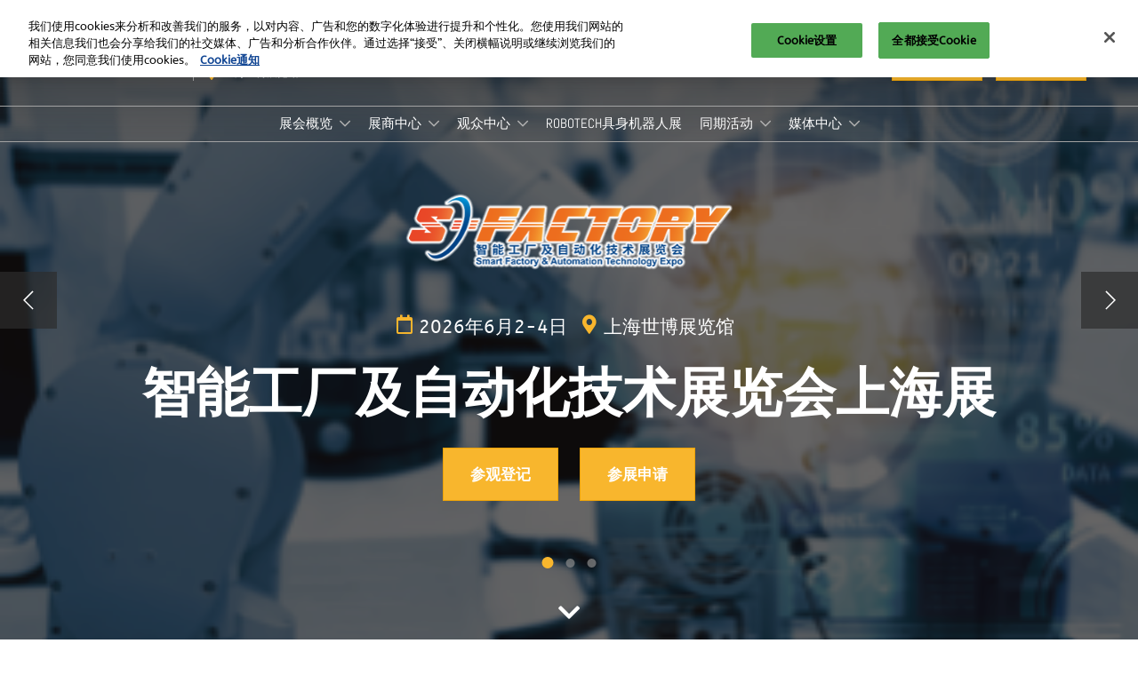

--- FILE ---
content_type: text/html;charset=utf-8
request_url: https://www.s-factoryexpo.com/zh-cn.html
body_size: 20553
content:

	<!doctype html>
	<html lang="zh-CN" class="no-js">
		<head>
			

    

    <meta charset="utf-8"/>
    <meta name="viewport" content="width=device-width, initial-scale=1, shrink-to-fit=no"/>
    <meta http-equiv="X-UA-Compatible" content="IE=edge"/>
    <meta name="format-detection" content="telephone=no"/>

    
        <script defer="defer" type="text/javascript" src="https://rum.hlx.page/.rum/@adobe/helix-rum-js@%5E2/dist/rum-standalone.js" data-routing="env=prod,tier=publish,ams=Reed Exhibitions"></script>
<link rel="preconnect" href="//css-components.rxweb-prd.com" crossorigin/>
    

    
        <link rel="preconnect" href="//api.reedexpo.com" crossorigin/>
    

    <link rel="icon" type="image/x-icon" href="/content/dam/sitebuilder/rxch/s-factoryexpo/metadata/favicon.ico"/>


    <!--Basic Tags -->
    <title>S-FACTORY EXPO智能工厂及自动化技术展览会-智能工厂展|自动化技术展|工业机器人展|工业软件展|机器视觉展|系统集成展|智能仓储与物流展</title>
    <meta name="keywords" content="自动化技术展,工业机器人展,系统集成展,智能仓储与物流展,机器视觉展,智能工厂展,S-FACTORY EXPO"/>
    <meta name="description" content="S-FACTORY EXPO 智能工厂及自动化技术展览会是针对电子制造自动化组装解决方案的专业展会，包括机器视觉、物联网与大数据、工业软件、工业机器人、系统集成、智能仓储与物流等, S-FACTORY EXPO智能工厂及自动化技术展览会将举办两届，分别是将于4月19-21日在上海世博展览馆举办的上海展，及将于11月30日-12月2日在深圳国际会展中心（宝安）举办的深圳展。

"/>
    <meta name="dc.identifier" content="/content/sitebuilder/rxch/s-factoryexpo/live/zh-cn"/>

    <!-- Open Graph data -->
    <meta property="og:type" content="website"/>
    <meta property="og:url" content="https://www.s-factoryexpo.com"/>
    <meta property="og:title" content="S-FACTORY EXPO智能工厂及自动化技术展览会-智能工厂展|自动化技术展|工业机器人展|工业软件展|机器视觉展|系统集成展|智能仓储与物流展"/>
    <meta property="og:description" content="S-FACTORY EXPO 智能工厂及自动化技术展览会是针对电子制造自动化组装解决方案的专业展会，包括机器视觉、物联网与大数据、工业软件、工业机器人、系统集成、智能仓储与物流等, S-FACTORY EXPO智能工厂及自动化技术展览会将举办两届，分别是将于4月19-21日在上海世博展览馆举办的上海展，及将于11月30日-12月2日在深圳国际会展中心（宝安）举办的深圳展。

"/>
    

    <!-- Domain Verification-->
    

    <!-- Twitter data -->
    <meta name="twitter:card" content="summary"/>
    

    <!-- SEO Meta data -->
    

    
    <!-- HREF lang data -->
    <link rel="alternate" hreflang="zh-cn" href="https://www.s-factoryexpo.com/zh-cn.html"/>
<link rel="alternate" hreflang="en-gb" href="https://www.s-factoryexpo.com/en-gb.html"/>

    <link rel="alternate" hreflang="x-default" href="https://www.s-factoryexpo.com/zh-cn.html"/>
    <link rel="canonical" href="https://www.s-factoryexpo.com"/>


    
        <script type="text/javascript">
            window.rx = window.rx || {};
            window.rx.datalayer = JSON.parse(decodeURIComponent("{\n  \x22page\x22 : {\n    \x22blogKeywords\x22 : [ ],\n    \x22categories\x22 : [ ]\n  }\n}"));
        </script>
    

    <!-- Show Planning -->
    <script type="text/javascript">
        var eventEditionId = "eve-ddff29dd-6fa6-40af-8e19-0c85548cbef1",
            eventEditionName = "",
            interfaceLocale = "zh-CN",
            primaryLocale = "",
            showPlanningFlag = false,
            localStore = localStorage.getItem('showPlanningIds') ? JSON.parse(localStorage.getItem('showPlanningIds')) : {};
    </script>

    

    <script>
        (function(H) {
            H.className = H.className.replace(/\bno-js\b/, 'js')
        }(document.documentElement));
    </script>

    <script type="text/javascript">
        var VT = JSON.parse('{\x22p1\x22:\x225fdf64b842774838976a53f70ab61cc7\x22,\x22p2\x22:\x22ToTuQ\/nufyYeDfEJ+OK0YgsL3\/mIcfkToantuCMr\x22,\x22p3\x22:\x22uhQVcmxLwXAjVtVpTvoerERiZSsNz0om\x22,\x22url\x22:\x22https:\/\/api.reedexpo.com\/secure\/connect\/token\x22}');
    </script>

			<script>window.CQ = window.CQ || {}</script>



	



	<link rel="stylesheet" href="/etc/designs/rx/sitebuilder/clientlib-cms.min.ACSHASH64270908817532ef852a270736b98e61.css" type="text/css"/>
	
  
<link href="/etc/clientlibs/rx/vendor/common.min.ACSHASHd41d8cd98f00b204e9800998ecf8427e.css" rel="stylesheet" type="text/css">

  

	<link rel="stylesheet" href="/etc/designs/rx/sitebuilder/generated/rxch/s-factoryexpo/live.min.ACSHASHa7aeb42339aeeda549a2499cc32b839d.css" type="text/css"/>

	
		<link rel="preload" as="font" href="/etc/designs/rx/common/theme-fonts/a-bee-zee/ABeeZee-Italic.woff2" type="font/woff2" crossorigin="anonymous"/>
	
		<link rel="preload" as="font" href="/etc/designs/rx/common/theme-fonts/abel/Abel-Regular.woff2" type="font/woff2" crossorigin="anonymous"/>
	
		<link rel="preload" as="font" href="/etc/designs/rx/common/theme-fonts/a-bee-zee/ABeeZee-Regular.woff2" type="font/woff2" crossorigin="anonymous"/>
	

<link rel="preload" as="font" href="/etc/clientlibs/rx/vendor/font-awesome/src/fonts/fa-light-300.subset.v12.woff2" type="font/woff2" crossorigin="anonymous"/>
<link rel="preload" as="font" href="/etc/clientlibs/rx/vendor/font-awesome/src/fonts/fa-regular-400.subset.v12.woff2" type="font/woff2" crossorigin="anonymous"/>
<link rel="preload" as="font" href="/etc/clientlibs/rx/vendor/font-awesome/src/fonts/fa-solid-900.subset.v12.woff2" type="font/woff2" crossorigin="anonymous"/>
<link rel="preload" as="font" href="/etc/clientlibs/rx/vendor/font-awesome/src/fonts/fa-brands-400.subset.v7.woff2" type="font/woff2" crossorigin="anonymous"/>


    <script type="text/javascript">
        var authSettings = {
            "authority": "https:\/\/auth.reedexpo.com\/secure",
            "clientId": "RX\u002DAUTH\u002DCL\u002DPkce01",
            "usePkce": true,
            "forceLogin": false,
            "redirectUri": "https:\/\/www.s\u002Dfactoryexpo.com\/services\/rxauth\u002Dpkce",
            "inactiveTimeoutInSeconds": 600,
            "postLogoutRedirectUri": "https:\/\/www.s\u002Dfactoryexpo.com\/services\/rxauthlogout\u002Dpkce",
            "claimValue": "",
            "claimToCheck": "",
            "checkClaim": false,
            "allowAdmins": false,
            "registrationUrl": "",
            "locale": "zh\u002DCN",
            "eventEditionId": "eve\u002Dddff29dd\u002D6fa6\u002D40af\u002D8e19\u002D0c85548cbef1"
        }
    </script>
    



	
		<script> var OnetrustActiveGroups = ',1,'; </script>
	




  
<script defer src="/etc/clientlibs/rx/vendor/common.min.ACSHASHb601c65f020352a576dc0f4a48695490.js" type="text/javascript"></script>

  


  
<script defer src="/etc/designs/rx/common/rx-utilities.min.ACSHASH59129180ffc7b589418f253c221c7aef.js" type="text/javascript"></script>

  


  
<script defer src="/etc/designs/rx/common/rx-react-common.min.ACSHASH8b643db74981c1d1caf9ddb6335969ba.js" type="text/javascript"></script>

  




  
  
<link href="/etc.clientlibs/core/wcm/components/tabs/v1/tabs/clientlibs/site.min.ACSHASHd54c23ba76bd8648119795790ae83779.css" rel="stylesheet" type="text/css">

  

  
  
<script src="/etc.clientlibs/core/wcm/components/commons/site/clientlibs/container.min.ACSHASH0a6aff292f5cc42142779cde92054524.js"></script>
<script src="/etc.clientlibs/core/wcm/components/tabs/v1/tabs/clientlibs/site.min.ACSHASHd4879c10895df177b4a4e333c1d53e2c.js"></script>

  




















    


        <script type="text/javascript" src="//assets.adobedtm.com/780ba0d13deb/96c41d663d92/launch-0eaae4795455.min.js"></script>




  
<script defer src="/etc/designs/rx/sitebuilder/clientlib-base.min.ACSHASH0165b7be834e94759be73bdf9ca88e75.js" type="text/javascript"></script>

  


<!-- Flux js for show planning -->

	


<!-- js for mercury -->

	


<!-- eager load for ASX -->

	


		</head>
		
		<body data-apigee-clientid="uhQVcmxLwXAjVtVpTvoerERiZSsNz0om">
			
			

			<div class="container">
	<div class="headerpar aem-GridColumn aem-GridColumn--default--12" data-rxtag-context="header">




    
        
        
        <div class="header"><div id="page-top" tabindex="-1"></div>

    <div class="header__base width-full" data-rx="header" data-rx-params-header='{
            "isEdit":false,
            "headerStyle":"mega" }'>
        
        <header>
            
            <div class="header__top-wrap header__top-wrap--mega theme__header--background-gradient" data-rx-selector="header">
                
<div class="header__top">
    <div class="header__container " data-rx-selector="header-container">
        <div class="header__container--top">
            <div class="header__section header__section--left" data-rx-selector="header-left">
                <div class="header__brand ">
                    <div class="logo-image image parbase">
    
		    
  
<link href="/etc.clientlibs/rx/components/sitebuilder/content/image/clientlibs.min.ACSHASH24c3449b84c53d7816d2c8cb88f88f07.css" rel="stylesheet" type="text/css">

  

		    
  
<script defer src="/etc.clientlibs/rx/components/sitebuilder/content/image/clientlibs.min.ACSHASHe1bc298e60b769fa95fe2b4d4545d81c.js"></script>

  

    

    
    <div class="image__base" data-mixpanel-image-params="{&#34;Link Value&#34;:&#34;https://www.s-factoryexpo.com/zh-cn.html&#34;,&#34;Link Text&#34;:&#34;&#34;,&#34;Link Type&#34;:&#34;image&#34;,&#34;Component Name&#34;:&#34;Image&#34;}" data-mixpanel-image-events="{&#34;click&#34;:&#34;Navigation Interacted&#34;}">
        <a href="https://www.s-factoryexpo.com/zh-cn.html" data-dtm="image_logo_header" data-rxtag="image" target="_blank"><div class="image" data-rx="imageMixpanel"><div><img src="/content/dam/sitebuilder/rxch/s-factoryexpo/shouye/S-F1.png/_jcr_content/renditions/original.image_file.144.43.file/688750542/S-F1.png" srcset="/content/dam/sitebuilder/rxch/s-factoryexpo/shouye/S-F1.png/_jcr_content/renditions/original.image_file.96.28.file/688750542/S-F1.png 96w,/content/dam/sitebuilder/rxch/s-factoryexpo/shouye/S-F1.png/_jcr_content/renditions/original.image_file.144.43.file/688750542/S-F1.png 144w" sizes="(min-width: 1200px) 144px, (min-width: 992px) 144px, (min-width: 768px) 144px, 95px" data-rx-timestamped-url="true" alt="" title=""/></div></div></a>
    </div>
</div>

                </div>
                
                

    
        
  
<link href="/etc.clientlibs/rx/components/sitebuilder/structure/show-info/clientlibs.min.ACSHASH4d8c440dc9b7c88d344bb4ae1808b716.css" rel="stylesheet" type="text/css">

  

        
  
<script defer src="/etc.clientlibs/rx/components/sitebuilder/structure/show-info/clientlibs.min.ACSHASH963dedc4b119374d5e364725bf96dafb.js"></script>

  

    

    

    <div class="show-info-mega__base" data-rx="showInfoMixpanel" data-mixpanel-showinfo-params="{&#34;Component Name&#34;:&#34;Header Show Info&#34;}" data-mixpanel-showinfo-events="{&#34;click&#34;:&#34;Navigation Interacted&#34;}">
        <div class="theme__headings--font-family">
            <div class="show-info-mega__element">
                <span class="fa fa-fw fa-lg fa-calendar-o theme__ac-color--color"></span>
                
                    2026年6月2-4日
                
            </div> 
            <div class="show-info-mega__element">
                <span class="fa fa-fw fa-lg fa-map-marker theme__ac-color--color"></span>
                
                    上海世博展览馆
                    
                
            </div>
        </div>
    </div>

            </div>
            
            <div class="header__section header__section--right" data-rx-selector="header-right">
                <div class="lang-switch__base" data-rx="langswitch">
    <ul class="lang-switch__list lang-switch__list--level1 theme__headings--font-family" data-rx-cloned-selector="lang-switch">
        <li class="lang-switch__item lang-switch__item--level1">
			<span id="lang-switch-hint" class="sr-only">Press Escape to close the menu.</span>
            <a href="#" class="lang-switch__link lang-switch__link--level1 theme__dropdown-arrow-color" aria-describedby="lang-switch-hint" role="button" aria-haspopup="menu" aria-expanded="false" aria-controls="lang-switch-menu">
				中文 <span class="far fa-chevron-down"></span>
			</a>
            <ul id="lang-switch-menu" class="lang-switch__list lang-switch__list--level2 theme__global-nav--background">
                <li class="lang-switch__item lang-switch__item--level2">
                    <span class="lang-switch__actual">中文</span>
                    
                </li>
            
                <li class="lang-switch__item lang-switch__item--level2">
                    
                    <a href="/en-gb.html" class="lang-switch__link lang-switch__link--level2 theme__color" tabindex="-1">English</a>
                </li>
            </ul>
        </li>
    </ul>
</div>

                
                
                <div class="header__cta-buttons">
                    <div class="header__action-button">
                        
     
  
<script defer src="/etc.clientlibs/rx/components/sitebuilder/content/content-switch/clientlibs/site.min.ACSHASH635b6e14206899065045858ed43d6244.js" type="text/javascript"></script>

  




    
        
	
		
  
<link href="/etc.clientlibs/rx/components/sitebuilder/content/button/clientlibs.min.ACSHASH0dfd9ac4248e9c2ea7085a3821af8b09.css" rel="stylesheet" type="text/css">

  

		
  
<script defer src="/etc.clientlibs/rx/components/sitebuilder/content/button/clientlibs.min.ACSHASH697db213c8e15127baaa70c6ef76fe4f.js"></script>

  

	
	
	<div class="text-center button__base">
		
		
		
		
		<a class="btn btn-primary   " href="https://rxreedexhibitions.qualtrics.com/jfe/form/SV_6Qkjay0uzooa9ee" data-rx-params-lightbox="{
				'location': 'https://rxreedexhibitions.qualtrics.com/jfe/form/SV_6Qkjay0uzooa9ee'
			 }" role="button" data-mixpanel-params='{
				"Component Name": "Button",
				"Button Preset": "defaultLinkTo",
				"Button Text": "立即订阅",
				"Button URL": "https://rxreedexhibitions.qualtrics.com/jfe/form/SV_6Qkjay0uzooa9ee",
				"Button Position": "headerRegistrationCheck"
			}' data-mixpanel-event='{
				&quot;click&quot;: &quot;Button Interacted&quot;
			}' data-rxtag="button" target="_blank">
			
			<span class="btn-label">立即订阅</span>
			
			
		</a>
	</div>

    

                    </div>
                    
                    <div class="header__action-button">
                        
	
		
  

  

		
  

  

	
	
	<div class="text-center button__base">
		
		
		
		
		<a class="btn btn-primary   " href="https://ali2.infosalons.com.cn/reg/CNH26FORM/web/visitor/#/login?lang=zh-CN" data-rx-params-lightbox="{
				'location': 'https://ali2.infosalons.com.cn/reg/CNH26FORM/web/visitor/#/login?lang=zh-CN'
			 }" role="button" data-mixpanel-params='{
				"Component Name": "Button",
				"Button Preset": "defaultLinkTo",
				"Button Text": "参观登记",
				"Button URL": "https://ali2.infosalons.com.cn/reg/CNH26FORM/web/visitor/#/login?lang=zh-CN",
				"Button Position": "header"
			}' data-mixpanel-event='{
				&quot;click&quot;: &quot;Button Interacted&quot;
			}' data-rxtag="button" target="_blank">
			
			<span class="btn-label">参观登记</span>
			
			
		</a>
	</div>

                    </div>
                </div>
               
                <div class="header__action-button">
                    
                    
                </div>
            </div>
            
        </div>
        <div class="header__container--bottom">
            <div class="header__section header__container--bottom__section--left"></div>
            <div class="header__section header__container--bottom__section--right">
                <div class="header__cta-buttons"></div>
            </div>
        </div>
       
    </div>
</div>

<nav class="mega-nav__base" aria-label="Site Navigation" data-rx="meganav" data-rxtag-context="megaNav" data-rx-params-meganav="{
	  'openNavigationLabel': '打开页面导航',
	  'closeNavigationLabel': '关闭页面导航',
	  'escapeNavigationLabel': 'Press Escape to close the menu.',
	  'selectLanguageLabel': '选择一种语言',
	  'headerStyle': 'mega',
	  'bgColor': '',
	  'isEdit': false,
	  'showProfile': false
	}">
	<ul class="mega-nav__list mega-nav__list--level1 theme__headings--font-family" aria-label="Site Navigation">
		<li class="mega-nav__item mega-nav__item--level1">
			
			<a href="/zh-cn/zhgl.html" data-mixpanel-params="{&#34;Link Value&#34;:&#34;https://www.s-factoryexpo.com/content/sitebuilder/rxch/s-factoryexpo/live/zh-cn/zhgl.html&#34;,&#34;Link Text&#34;:&#34;展会概览&#34;}" data-mixpanel-events="{&#34;click&#34;:&#34;Navigation Interacted&#34;}" class="mega-nav__link mega-nav__link--level1 " data-rxtag="navLink" aria-expanded="false">
				展会概览
			</a>
			<button class="mega-nav__chevron-down fa fa-chevron-down" aria-expanded="false" aria-label="Show 展会概览 submenu">
			</button>
			<ul class="mega-nav__list mega-nav__list--level2">
				<li class="mega-nav__item mega-nav__item--level2">
					
					<a href="/zh-cn/zhgl/tqzh.html" data-mixpanel-params="{&#34;Link Value&#34;:&#34;https://www.s-factoryexpo.com/content/sitebuilder/rxch/s-factoryexpo/live/zh-cn/zhgl/tqzh.html&#34;,&#34;Link Text&#34;:&#34;同期展会&#34;}" data-mixpanel-events="{&#34;click&#34;:&#34;Navigation Interacted&#34;}" class="mega-nav__link mega-nav__link--level2 " data-rxtag="navLink" tabindex="-1">
						同期展会
					</a>
					
				</li>
			
				<li class="mega-nav__item mega-nav__item--level2">
					
					<a href="/zh-cn/zhgl/zpfw.html" data-mixpanel-params="{&#34;Link Value&#34;:&#34;https://www.s-factoryexpo.com/content/sitebuilder/rxch/s-factoryexpo/live/zh-cn/zhgl/zpfw.html&#34;,&#34;Link Text&#34;:&#34;展会概况&#34;}" data-mixpanel-events="{&#34;click&#34;:&#34;Navigation Interacted&#34;}" class="mega-nav__link mega-nav__link--level2 " data-rxtag="navLink" tabindex="-1">
						展会概况
					</a>
					
				</li>
			
				<li class="mega-nav__item mega-nav__item--level2">
					
					<a href="/zh-cn/zhgl/zbf.html" data-mixpanel-params="{&#34;Link Value&#34;:&#34;https://www.s-factoryexpo.com/content/sitebuilder/rxch/s-factoryexpo/live/zh-cn/zhgl/zbf.html&#34;,&#34;Link Text&#34;:&#34;主办方及支持机构&#34;}" data-mixpanel-events="{&#34;click&#34;:&#34;Navigation Interacted&#34;}" class="mega-nav__link mega-nav__link--level2 " data-rxtag="navLink" tabindex="-1">
						主办方及支持机构
					</a>
					
				</li>
			
				<li class="mega-nav__item mega-nav__item--level2">
					
					<a href="/zh-cn/zhgl/zgjt.html" data-mixpanel-params="{&#34;Link Value&#34;:&#34;https://www.s-factoryexpo.com/content/sitebuilder/rxch/s-factoryexpo/live/zh-cn/zhgl/zgjt.html&#34;,&#34;Link Text&#34;:&#34;交通住宿&#34;}" data-mixpanel-events="{&#34;click&#34;:&#34;Navigation Interacted&#34;}" class="mega-nav__link mega-nav__link--level2 " data-rxtag="navLink" tabindex="-1">
						交通住宿
					</a>
					
				</li>
			
				<li class="mega-nav__item mega-nav__item--level2">
					
					<a href="/zh-cn/zhgl/lianxiwomen.html" data-mixpanel-params="{&#34;Link Value&#34;:&#34;https://www.s-factoryexpo.com/content/sitebuilder/rxch/s-factoryexpo/live/zh-cn/zhgl/lianxiwomen.html&#34;,&#34;Link Text&#34;:&#34;联系我们&#34;}" data-mixpanel-events="{&#34;click&#34;:&#34;Navigation Interacted&#34;}" class="mega-nav__link mega-nav__link--level2 " data-rxtag="navLink" tabindex="-1">
						联系我们
					</a>
					
				</li>
			
				<li class="mega-nav__item mega-nav__item--level2">
					
					<a href="/zh-cn/zhgl/faq.html" data-mixpanel-params="{&#34;Link Value&#34;:&#34;https://www.s-factoryexpo.com/content/sitebuilder/rxch/s-factoryexpo/live/zh-cn/zhgl/faq.html&#34;,&#34;Link Text&#34;:&#34;常见问题解答&#34;}" data-mixpanel-events="{&#34;click&#34;:&#34;Navigation Interacted&#34;}" class="mega-nav__link mega-nav__link--level2 " data-rxtag="navLink" tabindex="-1">
						常见问题解答
					</a>
					
				</li>
			</ul>
		</li>
	
		<li class="mega-nav__item mega-nav__item--level1">
			
			<a href="/zh-cn/for-exhibitors.html" data-mixpanel-params="{&#34;Link Value&#34;:&#34;https://www.s-factoryexpo.com/content/sitebuilder/rxch/s-factoryexpo/live/zh-cn/for-exhibitors.html&#34;,&#34;Link Text&#34;:&#34;展商中心&#34;}" data-mixpanel-events="{&#34;click&#34;:&#34;Navigation Interacted&#34;}" class="mega-nav__link mega-nav__link--level1 " data-rxtag="navLink" aria-expanded="false">
				展商中心
			</a>
			<button class="mega-nav__chevron-down fa fa-chevron-down" aria-expanded="false" aria-label="Show 展商中心 submenu">
			</button>
			<ul class="mega-nav__list mega-nav__list--level2">
				<li class="mega-nav__item mega-nav__item--level2">
					
					<a href="/zh-cn/for-exhibitors/czsq.html" data-mixpanel-params="{&#34;Link Value&#34;:&#34;https://www.s-factoryexpo.com/content/sitebuilder/rxch/s-factoryexpo/live/zh-cn/for-exhibitors/czsq.html&#34;,&#34;Link Text&#34;:&#34;参展申请&#34;}" data-mixpanel-events="{&#34;click&#34;:&#34;Navigation Interacted&#34;}" class="mega-nav__link mega-nav__link--level2 " data-rxtag="navLink" tabindex="-1">
						参展申请
					</a>
					
				</li>
			
				<li class="mega-nav__item mega-nav__item--level2">
					
					<a href="/zh-cn/for-exhibitors/whcz.html" data-mixpanel-params="{&#34;Link Value&#34;:&#34;https://www.s-factoryexpo.com/content/sitebuilder/rxch/s-factoryexpo/live/zh-cn/for-exhibitors/whcz.html&#34;,&#34;Link Text&#34;:&#34;为何参展&#34;}" data-mixpanel-events="{&#34;click&#34;:&#34;Navigation Interacted&#34;}" class="mega-nav__link mega-nav__link--level2 " data-rxtag="navLink" tabindex="-1">
						为何参展
					</a>
					
				</li>
			
				<li class="mega-nav__item mega-nav__item--level2">
					
					<a href="/zh-cn/for-exhibitors/gzfw.html" data-mixpanel-params="{&#34;Link Value&#34;:&#34;https://www.s-factoryexpo.com/content/sitebuilder/rxch/s-factoryexpo/live/zh-cn/for-exhibitors/gzfw.html&#34;,&#34;Link Text&#34;:&#34;观众范围&#34;}" data-mixpanel-events="{&#34;click&#34;:&#34;Navigation Interacted&#34;}" class="mega-nav__link mega-nav__link--level2 " data-rxtag="navLink" tabindex="-1">
						观众范围
					</a>
					
				</li>
			
				<li class="mega-nav__item mega-nav__item--level2">
					
					<a href="/zh-cn/for-exhibitors/smpd.html" data-mixpanel-params="{&#34;Link Value&#34;:&#34;https://www.s-factoryexpo.com/content/sitebuilder/rxch/s-factoryexpo/live/zh-cn/for-exhibitors/smpd.html&#34;,&#34;Link Text&#34;:&#34;商贸配对&#34;}" data-mixpanel-events="{&#34;click&#34;:&#34;Navigation Interacted&#34;}" class="mega-nav__link mega-nav__link--level2 " data-rxtag="navLink" tabindex="-1">
						商贸配对
					</a>
					
				</li>
			</ul>
		</li>
	
		<li class="mega-nav__item mega-nav__item--level1">
			
			<a href="/zh-cn/gzzx.html" data-mixpanel-params="{&#34;Link Value&#34;:&#34;https://www.s-factoryexpo.com/content/sitebuilder/rxch/s-factoryexpo/live/zh-cn/gzzx.html&#34;,&#34;Link Text&#34;:&#34;观众中心&#34;}" data-mixpanel-events="{&#34;click&#34;:&#34;Navigation Interacted&#34;}" class="mega-nav__link mega-nav__link--level1 " data-rxtag="navLink" aria-expanded="false">
				观众中心
			</a>
			<button class="mega-nav__chevron-down fa fa-chevron-down" aria-expanded="false" aria-label="Show 观众中心 submenu">
			</button>
			<ul class="mega-nav__list mega-nav__list--level2">
				<li class="mega-nav__item mega-nav__item--level2">
					
					<a href="/zh-cn/gzzx/cgydj0.html" data-mixpanel-params="{&#34;Link Value&#34;:&#34;https://www.s-factoryexpo.com/content/sitebuilder/rxch/s-factoryexpo/live/zh-cn/gzzx/cgydj0.html&#34;,&#34;Link Text&#34;:&#34;观众预登记&#34;}" data-mixpanel-events="{&#34;click&#34;:&#34;Navigation Interacted&#34;}" class="mega-nav__link mega-nav__link--level2 " data-rxtag="navLink" tabindex="-1">
						观众预登记
					</a>
					
				</li>
			
				<li class="mega-nav__item mega-nav__item--level2">
					
					<a href="/zh-cn/gzzx/whcg.html" data-mixpanel-params="{&#34;Link Value&#34;:&#34;https://www.s-factoryexpo.com/content/sitebuilder/rxch/s-factoryexpo/live/zh-cn/gzzx/whcg.html&#34;,&#34;Link Text&#34;:&#34;为何参观&#34;}" data-mixpanel-events="{&#34;click&#34;:&#34;Navigation Interacted&#34;}" class="mega-nav__link mega-nav__link--level2 " data-rxtag="navLink" tabindex="-1">
						为何参观
					</a>
					
				</li>
			
				<li class="mega-nav__item mega-nav__item--level2">
					
					<a href="/zh-cn/gzzx/ttcg.html" data-mixpanel-params="{&#34;Link Value&#34;:&#34;https://www.s-factoryexpo.com/content/sitebuilder/rxch/s-factoryexpo/live/zh-cn/gzzx/ttcg.html&#34;,&#34;Link Text&#34;:&#34;组团参观&#34;}" data-mixpanel-events="{&#34;click&#34;:&#34;Navigation Interacted&#34;}" class="mega-nav__link mega-nav__link--level2 " data-rxtag="navLink" tabindex="-1">
						组团参观
					</a>
					
				</li>
			
				<li class="mega-nav__item mega-nav__item--level2">
					
					<a href="/zh-cn/gzzx/tyjb.html" data-mixpanel-params="{&#34;Link Value&#34;:&#34;https://www.s-factoryexpo.com/content/sitebuilder/rxch/s-factoryexpo/live/zh-cn/gzzx/tyjb.html&#34;,&#34;Link Text&#34;:&#34;特邀嘉宾&#34;}" data-mixpanel-events="{&#34;click&#34;:&#34;Navigation Interacted&#34;}" class="mega-nav__link mega-nav__link--level2 " data-rxtag="navLink" tabindex="-1">
						特邀嘉宾
					</a>
					
				</li>
			
				<li class="mega-nav__item mega-nav__item--level2">
					
					<a href="/zh-cn/gzzx/smpd.html" data-mixpanel-params="{&#34;Link Value&#34;:&#34;https://www.s-factoryexpo.com/content/sitebuilder/rxch/s-factoryexpo/live/zh-cn/gzzx/smpd.html&#34;,&#34;Link Text&#34;:&#34;商贸配对&#34;}" data-mixpanel-events="{&#34;click&#34;:&#34;Navigation Interacted&#34;}" class="mega-nav__link mega-nav__link--level2 " data-rxtag="navLink" tabindex="-1">
						商贸配对
					</a>
					
				</li>
			
				<li class="mega-nav__item mega-nav__item--level2">
					
					<a href="/zh-cn/gzzx/sh-zsml.html" data-mixpanel-params="{&#34;Link Value&#34;:&#34;https://www.s-factoryexpo.com/content/sitebuilder/rxch/s-factoryexpo/live/zh-cn/gzzx/sh-zsml.html&#34;,&#34;Link Text&#34;:&#34;上海展展商名录&#34;}" data-mixpanel-events="{&#34;click&#34;:&#34;Navigation Interacted&#34;}" class="mega-nav__link mega-nav__link--level2 " data-rxtag="navLink" tabindex="-1">
						上海展展商名录
					</a>
					
				</li>
			
				<li class="mega-nav__item mega-nav__item--level2">
					
					<a href="/zh-cn/gzzx/sz-zsml.html" data-mixpanel-params="{&#34;Link Value&#34;:&#34;https://www.s-factoryexpo.com/content/sitebuilder/rxch/s-factoryexpo/live/zh-cn/gzzx/sz-zsml.html&#34;,&#34;Link Text&#34;:&#34;深圳展展商名录&#34;}" data-mixpanel-events="{&#34;click&#34;:&#34;Navigation Interacted&#34;}" class="mega-nav__link mega-nav__link--level2 " data-rxtag="navLink" tabindex="-1">
						深圳展展商名录
					</a>
					
				</li>
			
				<li class="mega-nav__item mega-nav__item--level2">
					
					<a href="/zh-cn/gzzx/rx-lzt.html" data-mixpanel-params="{&#34;Link Value&#34;:&#34;https://www.s-factoryexpo.com/content/sitebuilder/rxch/s-factoryexpo/live/zh-cn/gzzx/rx-lzt.html&#34;,&#34;Link Text&#34;:&#34;RX Connect 励展通&#34;}" data-mixpanel-events="{&#34;click&#34;:&#34;Navigation Interacted&#34;}" class="mega-nav__link mega-nav__link--level2 " data-rxtag="navLink" tabindex="-1">
						RX Connect 励展通
					</a>
					
				</li>
			</ul>
		</li>
	
		<li class="mega-nav__item mega-nav__item--level1">
			
			<a href="/zh-cn/robotech.html" data-mixpanel-params="{&#34;Link Value&#34;:&#34;https://www.s-factoryexpo.com/content/sitebuilder/rxch/s-factoryexpo/live/zh-cn/robotech.html&#34;,&#34;Link Text&#34;:&#34;ROBOTECH具身机器人展&#34;}" data-mixpanel-events="{&#34;click&#34;:&#34;Navigation Interacted&#34;}" class="mega-nav__link mega-nav__link--level1 " data-rxtag="navLink">
				ROBOTECH具身机器人展
			</a>
			
			
		</li>
	
		<li class="mega-nav__item mega-nav__item--level1">
			
			<a href="/zh-cn/tqhd.html" data-mixpanel-params="{&#34;Link Value&#34;:&#34;https://www.s-factoryexpo.com/content/sitebuilder/rxch/s-factoryexpo/live/zh-cn/tqhd.html&#34;,&#34;Link Text&#34;:&#34;同期活动&#34;}" data-mixpanel-events="{&#34;click&#34;:&#34;Navigation Interacted&#34;}" class="mega-nav__link mega-nav__link--level1 " data-rxtag="navLink" aria-expanded="false">
				同期活动
			</a>
			<button class="mega-nav__chevron-down fa fa-chevron-down" aria-expanded="false" aria-label="Show 同期活动 submenu">
			</button>
			<ul class="mega-nav__list mega-nav__list--level2">
				<li class="mega-nav__item mega-nav__item--level2">
					
					<a href="/zh-cn/tqhd/2023tqhd.html" data-mixpanel-params="{&#34;Link Value&#34;:&#34;https://www.s-factoryexpo.com/content/sitebuilder/rxch/s-factoryexpo/live/zh-cn/tqhd/2023tqhd.html&#34;,&#34;Link Text&#34;:&#34;2023深圳展同期活动&#34;}" data-mixpanel-events="{&#34;click&#34;:&#34;Navigation Interacted&#34;}" class="mega-nav__link mega-nav__link--level2 " data-rxtag="navLink" tabindex="-1">
						2023深圳展同期活动
					</a>
					
				</li>
			
				<li class="mega-nav__item mega-nav__item--level2">
					
					<a href="/zh-cn/tqhd/2022tqhd.html" data-mixpanel-params="{&#34;Link Value&#34;:&#34;https://www.s-factoryexpo.com/content/sitebuilder/rxch/s-factoryexpo/live/zh-cn/tqhd/2022tqhd.html&#34;,&#34;Link Text&#34;:&#34;2022深圳展同期活动&#34;}" data-mixpanel-events="{&#34;click&#34;:&#34;Navigation Interacted&#34;}" class="mega-nav__link mega-nav__link--level2 " data-rxtag="navLink" tabindex="-1">
						2022深圳展同期活动
					</a>
					
				</li>
			
				<li class="mega-nav__item mega-nav__item--level2">
					
					<a href="/zh-cn/tqhd/tongqihuodongyilan.html" data-mixpanel-params="{&#34;Link Value&#34;:&#34;https://www.s-factoryexpo.com/content/sitebuilder/rxch/s-factoryexpo/live/zh-cn/tqhd/tongqihuodongyilan.html&#34;,&#34;Link Text&#34;:&#34;2021同期活动一览&#34;}" data-mixpanel-events="{&#34;click&#34;:&#34;Navigation Interacted&#34;}" class="mega-nav__link mega-nav__link--level2 " data-rxtag="navLink" tabindex="-1">
						2021同期活动一览
					</a>
					
				</li>
			
				<li class="mega-nav__item mega-nav__item--level2">
					
					<a href="/zh-cn/tqhd/2019luntan.html" data-mixpanel-params="{&#34;Link Value&#34;:&#34;https://www.s-factoryexpo.com/content/sitebuilder/rxch/s-factoryexpo/live/zh-cn/tqhd/2019luntan.html&#34;,&#34;Link Text&#34;:&#34;2019同期技术论坛回顾&#34;}" data-mixpanel-events="{&#34;click&#34;:&#34;Navigation Interacted&#34;}" class="mega-nav__link mega-nav__link--level2 " data-rxtag="navLink" tabindex="-1">
						2019同期技术论坛回顾
					</a>
					
				</li>
			
				<li class="mega-nav__item mega-nav__item--level2">
					
					<a href="/zh-cn/tqhd/2020luntan.html" data-mixpanel-params="{&#34;Link Value&#34;:&#34;https://www.s-factoryexpo.com/content/sitebuilder/rxch/s-factoryexpo/live/zh-cn/tqhd/2020luntan.html&#34;,&#34;Link Text&#34;:&#34;2020同期技术论坛回顾&#34;}" data-mixpanel-events="{&#34;click&#34;:&#34;Navigation Interacted&#34;}" class="mega-nav__link mega-nav__link--level2 " data-rxtag="navLink" tabindex="-1">
						2020同期技术论坛回顾
					</a>
					
				</li>
			</ul>
		</li>
	
		<li class="mega-nav__item mega-nav__item--level1">
			
			<a href="/zh-cn/mtzx/zhxw.html" data-mixpanel-params="{&#34;Link Value&#34;:&#34;https://www.s-factoryexpo.com/content/sitebuilder/rxch/s-factoryexpo/live/zh-cn/mtzx/zhxw.html&#34;,&#34;Link Text&#34;:&#34;媒体中心&#34;}" data-mixpanel-events="{&#34;click&#34;:&#34;Navigation Interacted&#34;}" class="mega-nav__link mega-nav__link--level1 " data-rxtag="navLink" aria-expanded="false">
				媒体中心
			</a>
			<button class="mega-nav__chevron-down fa fa-chevron-down" aria-expanded="false" aria-label="Show 媒体中心 submenu">
			</button>
			<ul class="mega-nav__list mega-nav__list--level2">
				<li class="mega-nav__item mega-nav__item--level2">
					
					<a href="/zh-cn/mtzx/zhxw.html" data-mixpanel-params="{&#34;Link Value&#34;:&#34;https://www.s-factoryexpo.com/content/sitebuilder/rxch/s-factoryexpo/live/zh-cn/mtzx/zhxw.html&#34;,&#34;Link Text&#34;:&#34;展会新闻&#34;}" data-mixpanel-events="{&#34;click&#34;:&#34;Navigation Interacted&#34;}" class="mega-nav__link mega-nav__link--level2 " data-rxtag="navLink" tabindex="-1">
						展会新闻
					</a>
					
				</li>
			
				<li class="mega-nav__item mega-nav__item--level2">
					
					<a href="/zh-cn/mtzx/zsxw.html" data-mixpanel-params="{&#34;Link Value&#34;:&#34;https://www.s-factoryexpo.com/content/sitebuilder/rxch/s-factoryexpo/live/zh-cn/mtzx/zsxw.html&#34;,&#34;Link Text&#34;:&#34;展商新闻&#34;}" data-mixpanel-events="{&#34;click&#34;:&#34;Navigation Interacted&#34;}" class="mega-nav__link mega-nav__link--level2 " data-rxtag="navLink" tabindex="-1">
						展商新闻
					</a>
					
				</li>
			
				<li class="mega-nav__item mega-nav__item--level2">
					
					<a href="/zh-cn/mtzx/hyxw.html" data-mixpanel-params="{&#34;Link Value&#34;:&#34;https://www.s-factoryexpo.com/content/sitebuilder/rxch/s-factoryexpo/live/zh-cn/mtzx/hyxw.html&#34;,&#34;Link Text&#34;:&#34;行业新闻&#34;}" data-mixpanel-events="{&#34;click&#34;:&#34;Navigation Interacted&#34;}" class="mega-nav__link mega-nav__link--level2 " data-rxtag="navLink" tabindex="-1">
						行业新闻
					</a>
					
				</li>
			
				<li class="mega-nav__item mega-nav__item--level2">
					
					<a href="/zh-cn/mtzx/hzmt.html" data-mixpanel-params="{&#34;Link Value&#34;:&#34;https://www.s-factoryexpo.com/content/sitebuilder/rxch/s-factoryexpo/live/zh-cn/mtzx/hzmt.html&#34;,&#34;Link Text&#34;:&#34;合作媒体&#34;}" data-mixpanel-events="{&#34;click&#34;:&#34;Navigation Interacted&#34;}" class="mega-nav__link mega-nav__link--level2 " data-rxtag="navLink" tabindex="-1">
						合作媒体
					</a>
					
				</li>
			</ul>
		</li>
	</ul>
	
</nav>


            </div>
        </header>
    </div>
    
    

</div>

    
        
        
        <div class="cookie-message parbase">

</div>

    
        
        
        <div class="newpar new section">

</div>

    
        
        
        <div class="par iparys_inherited">

    
    
    
    

</div>

    

</div>
	<div class="aem-Grid" data-rxtag-context="body">
		<div class="row aem-GridColumn">
			<div id="main" class="col-md-12 grid__main grid__main--home-template">
				
					
				
					
						<div class="root responsivegrid">


<div class="aem-Grid aem-Grid--12 aem-Grid--default--12 ">
    
    <div class="parsys aem-GridColumn aem-GridColumn--default--12">




    
    
    <div class="column-control-1 responsivegrid">
	
		
  
<link href="/etc.clientlibs/rx/components/sitebuilder/content/column-control-1/clientlibs.min.ACSHASH941bf9b77e06fe5f0ff0cdd73f35ebe3.css" rel="stylesheet" type="text/css">

  

	
	
	
	
	<div class="row aem-GridColumn row--margin-medium  ">
		<div class="col-md-12 column-control-1__container">




    
    
    <div class="hero-carousel carousel panelcontainer">



    
  
<link href="/etc.clientlibs/rx/components/sitebuilder/content/hero-carousel/clientlibs.min.ACSHASHf67064d786ddb1da3743c4592481850a.css" rel="stylesheet" type="text/css">

  

	
  
<link href="/etc.clientlibs/core/wcm/components/carousel/v1/carousel/clientlibs/site.min.ACSHASH59c0d61dcf5eacb237a83816c6996ebd.css" rel="stylesheet" type="text/css">

  

	
  
<script defer src="/etc.clientlibs/core/wcm/components/carousel/v1/carousel/clientlibs/site.min.ACSHASH28d5a19f5986310e2900b6454b75dc70.js" type="text/javascript"></script>

  



<div id="hero-carousel-451bec2e02" class="cmp-carousel theme-dark" role="group" aria-live="polite" aria-roledescription="carousel" data-cmp-is="carousel" data-cmp-autoplay data-cmp-delay="5000">

	<div class="cmp-carousel__content
			hero-carousel__content--first-on-page
			hero-carousel__header-mega" data-rx="chevron" data-rx-params-chevron="{
			'headerStyle': 'mega',
			'isCarousel': true
			}" aria-atomic="false" aria-live="off">
		<div id="hero-carousel-451bec2e02-item-9558ef7429-tabpanel" aria-roledescription="slide" aria-labelledby="hero-carousel-451bec2e02-item-9558ef7429-tab" class="cmp-carousel__item cmp-carousel__item--active" role="tabpanel" aria-label="Slide 1 of 3" data-cmp-hook-carousel="item"><div class="hero-image cmp-container">




  

  
      <div id="hero-image-9558ef7429" class="hero-image__base width-full
                 hero-image__base--full-vh
                 
                 
                 hero-image__base--header-mega
                 hero-image__base--alignment-center theme__color" data-rx-params-herovideo="{
               'image': true,
               'videoDam': false,
               'videoDamPath' :'',
               'videoDamLargeVideo': 'false',
               'youtube': false,
               'youtubeId': ''
           }" data-rx-params-chevron="{
               'headerStyle': 'mega'
           }">

        <div class="hero-image__image-container">
          <div class="image" data-rx="imageMixpanel"><div class="img-resp__base img-resp__base--background" data-rx-timestamped-url="true" data-ratio="61.01%" data-rx="imageresponsive" data-rx-params-imageresponsive="{&quot;sources&quot;:[{&quot;srcset&quot;:&quot;{base}318.194.file/550640381/banner.png 318w&quot;,&quot;sizes&quot;:&quot;(min-width: 1200px) 318px, (min-width: 992px) 318px, (min-width: 768px) 318px, (min-width: 376px) 318px, 318px&quot;}],&quot;basePath&quot;:&quot;/content/dam/sitebuilder/rxch/nepconasia/2025/8/8-12/banner.png/_jcr_content/renditions/original.image_file.&quot;,&quot;defaultImg&quot;:&quot;{base}318.194.file/550640381/banner.png&quot;,&quot;altText&quot;:&quot;&quot;,&quot;title&quot;:&quot;&quot;}"><div class="img-resp__anchor"></div><noscript><img src="/content/dam/sitebuilder/rxch/nepconasia/2025/8/8-12/banner.png/_jcr_content/renditions/original.image_file.318.194.file/550640381/banner.png" srcset="/content/dam/sitebuilder/rxch/nepconasia/2025/8/8-12/banner.png/_jcr_content/renditions/original.image_file.318.194.file/550640381/banner.png 318w" sizes="(min-width: 1200px) 318px, (min-width: 992px) 318px, (min-width: 768px) 318px, (min-width: 376px) 318px, 318px" data-rx-timestamped-url="true" alt="" title="" class="img-resp__img"/></noscript></div></div>
        </div>

        

        
          
          <style>
            #hero-image-9558ef7429 {
              --hero-image-opacity: 0.65;
            }
          </style>
          <span class="hero-image__tint theme__tint--background"></span>
        

        

        <div class="hero-image__content">
          <div class="container">
            <div class="row">
              


<div class="aem-Grid aem-Grid--12 aem-Grid--default--12 ">
    
    <div class="hero-grid responsivegrid aem-GridColumn aem-GridColumn--default--12">


<div class="aem-Grid aem-Grid--12 aem-Grid--default--12 aem-Grid--mobile--12 ">
    
    <div class="image parbase aem-GridColumn--default--none aem-GridColumn--mobile--none aem-GridColumn aem-GridColumn--offset--default--4 aem-GridColumn--offset--mobile--3 aem-GridColumn--default--4 aem-GridColumn--mobile--6">
    
		    
  

  

		    
  

  

    

    
    <div class="image__base" data-mixpanel-image-params="{&#34;Link Value&#34;:&#34;&#34;,&#34;Link Text&#34;:&#34;&#34;,&#34;Link Type&#34;:&#34;image&#34;,&#34;Component Name&#34;:&#34;Image&#34;}" data-mixpanel-image-events="{&#34;click&#34;:&#34;Navigation Interacted&#34;}">
        <div class="image img-resp--center" data-rx="imageMixpanel" style="max-width:440px;"><div class="img-resp__base" data-rx-timestamped-url="true" style="padding-bottom: 29.55%" data-rx="imageresponsive" data-rx-params-imageresponsive="{&quot;sources&quot;:[{&quot;srcset&quot;:&quot;{base}375.111.file/688750540/S-F.png 375w,{base}440.130.file/688750540/S-F.png 440w&quot;,&quot;sizes&quot;:&quot;(min-width: 1200px) 440px, (min-width: 992px) 440px, (min-width: 376px) 440px, 351px&quot;}],&quot;basePath&quot;:&quot;/content/dam/sitebuilder/rxch/s-factoryexpo/shouye/S-F.png/_jcr_content/renditions/original.image_file.&quot;,&quot;defaultImg&quot;:&quot;{base}440.130.file/688750540/S-F.png&quot;,&quot;altText&quot;:&quot;&quot;,&quot;title&quot;:&quot;&quot;}"><div class="img-resp__anchor"></div><noscript><img src="/content/dam/sitebuilder/rxch/s-factoryexpo/shouye/S-F.png/_jcr_content/renditions/original.image_file.440.130.file/688750540/S-F.png" srcset="/content/dam/sitebuilder/rxch/s-factoryexpo/shouye/S-F.png/_jcr_content/renditions/original.image_file.375.111.file/688750540/S-F.png 375w,/content/dam/sitebuilder/rxch/s-factoryexpo/shouye/S-F.png/_jcr_content/renditions/original.image_file.440.130.file/688750540/S-F.png 440w" sizes="(min-width: 1200px) 440px, (min-width: 992px) 440px, (min-width: 376px) 440px, 351px" data-rx-timestamped-url="true" alt="" title="" class="img-resp__img"/></noscript></div></div>
    </div>
</div>
<div class="hero-show-info aem-GridColumn aem-GridColumn--default--12">
    
    <div class="hero-show-info__base" data-rx="heroShowInfoMixpanel" data-mixpanel-hero-showinfo-params="{&#34;Date Link Type&#34;:&#34;Show Date&#34;,&#34;Location Link&#34;:&#34;&#34;,&#34;Location&#34;:&#34;上海世博展览馆&#34;,&#34;Location Link Type&#34;:&#34;Show Location&#34;,&#34;Component Name&#34;:&#34;Hero Show Info&#34;,&#34;Date Link&#34;:&#34;&#34;,&#34;Date&#34;:&#34;2026年6月2-4日&#34;}" data-mixpanel-hero-showinfo-events="{&#34;click&#34;:&#34;Navigation Interacted&#34;}">
        <div class="hero-show-info__inner hero-show-info__inner--text-center theme__color">
            <div class="hero-show-info__item" data-dtm="heroShowInfo_date_body">
                <span class="fa fa-calendar-o theme__ac-color--color hero-show-info__icon"></span>
                
                    2026年6月2-4日
                
            </div>
            <div class="hero-show-info__item" data-dtm="heroShowInfo_map_body">
                <span class="fa fa-map-marker theme__ac-color--color hero-show-info__icon"></span>
                
                    上海世博展览馆
                
            </div>
        </div>
    </div>
</div>
<div class="title aem-GridColumn aem-GridColumn--default--12">
	
		
  
<link href="/etc.clientlibs/rx/components/sitebuilder/content/title/clientlibs.min.ACSHASHddd23e4798f6e6e463e26aef40a5ff00.css" rel="stylesheet" type="text/css">

  

	  
	
		<div data-rxtag-multiple="title">
			<h2 class="title__base  text-center title__base--h1  ">
				智能工厂及自动化技术展览会上海展 
			</h2>
			
		</div>
	
	
    


</div>
<div class="button aem-GridColumn--default--none aem-GridColumn aem-GridColumn--default--6 aem-GridColumn--offset--default--0">
	
		
  

  

		
  

  

	
	
	<div class="text-right button__base">
		
		
		
		
		<a class="btn btn-primary  btn-lg " href="https://ali2.infosalons.com.cn/reg/CNH26FORM/web/visitor/#/login?lang=zh-CN" data-rx-params-lightbox="{
				'location': 'https://ali2.infosalons.com.cn/reg/CNH26FORM/web/visitor/#/login?lang=zh-CN'
			 }" role="button" data-mixpanel-params='{
				"Component Name": "Button",
				"Button Preset": "defaultLinkTo",
				"Button Text": "参观登记",
				"Button URL": "https://ali2.infosalons.com.cn/reg/CNH26FORM/web/visitor/#/login?lang=zh-CN",
				"Button Position": "heroImage"
			}' data-mixpanel-event='{
				&quot;click&quot;: &quot;Button Interacted&quot;
			}' data-rxtag="button" target="_blank">
			
			<span class="btn-label">参观登记</span>
			
			
		</a>
	</div>
</div>
<div class="button aem-GridColumn--default--none aem-GridColumn aem-GridColumn--default--6 aem-GridColumn--offset--default--0">
	
		
  

  

		
  

  

	
	
	<div class="text-left button__base">
		
		
		
		
		<a class="btn btn-primary  btn-lg " href="https://ali2.infosalons.com.cn/reg/CNH26FORM/web/exhibitor/#/login?lang=zh-CN" data-rx-params-lightbox="{
				'location': 'https://ali2.infosalons.com.cn/reg/CNH26FORM/web/exhibitor/#/login?lang=zh-CN'
			 }" role="button" data-mixpanel-params='{
				"Component Name": "Button",
				"Button Preset": "defaultLinkTo",
				"Button Text": "参展申请",
				"Button URL": "https://ali2.infosalons.com.cn/reg/CNH26FORM/web/exhibitor/#/login?lang=zh-CN",
				"Button Position": "heroImage"
			}' data-mixpanel-event='{
				&quot;click&quot;: &quot;Button Interacted&quot;
			}' data-rxtag="button" target="_blank">
			
			<span class="btn-label">参展申请</span>
			
			
		</a>
	</div>
</div>

    
</div>
</div>

    
</div>

            </div>
          </div>
        </div>
        
      </div>
  

</div>
</div>
<div id="hero-carousel-451bec2e02-item-2b69ab1a25-tabpanel" aria-roledescription="slide" aria-labelledby="hero-carousel-451bec2e02-item-2b69ab1a25-tab" class="cmp-carousel__item" role="tabpanel" aria-label="Slide 2 of 3" data-cmp-hook-carousel="item"><div class="hero-image cmp-container">




  

  
      <div id="hero-image-2b69ab1a25" class="hero-image__base width-full
                 hero-image__base--full-vh
                 
                 
                 hero-image__base--header-mega
                 hero-image__base--alignment-center theme__color" data-rx-params-herovideo="{
               'image': true,
               'videoDam': false,
               'videoDamPath' :'',
               'videoDamLargeVideo': 'false',
               'youtube': false,
               'youtubeId': ''
           }" data-rx-params-chevron="{
               'headerStyle': 'mega'
           }">

        <div class="hero-image__image-container">
          <div class="image" data-rx="imageMixpanel"><div class="img-resp__base img-resp__base--background" data-rx-timestamped-url="true" data-ratio="66.67%" data-rx="imageresponsive" data-rx-params-imageresponsive="{&quot;sources&quot;:[{&quot;srcset&quot;:&quot;{base}375.250.file/814264522/cq5dam.web.1280.1280.jpg 375w,{base}990.660.file/814264522/cq5dam.web.1280.1280.jpg 990w,{base}1125.750.file/814264522/cq5dam.web.1280.1280.jpg 1125w,{base}1279.852.file/814264522/cq5dam.web.1280.1280.jpg 1279w&quot;,&quot;sizes&quot;:&quot;(min-width: 1200px) 1279px, (min-width: 992px) 1200px, (min-width: 768px) 990px, (min-width: 376px) 768px, 375px&quot;}],&quot;basePath&quot;:&quot;/content/dam/sitebuilder/rxch/bjgifits/download/cq5dam.web.1280.1280.jpeg/_jcr_content/renditions/original.image_file.&quot;,&quot;defaultImg&quot;:&quot;{base}1279.852.file/814264522/cq5dam.web.1280.1280.jpg&quot;,&quot;altText&quot;:&quot;&quot;,&quot;title&quot;:&quot;&quot;}"><div class="img-resp__anchor"></div><noscript><img src="/content/dam/sitebuilder/rxch/bjgifits/download/cq5dam.web.1280.1280.jpeg/_jcr_content/renditions/original.image_file.1279.852.file/814264522/cq5dam.web.1280.1280.jpg" srcset="/content/dam/sitebuilder/rxch/bjgifits/download/cq5dam.web.1280.1280.jpeg/_jcr_content/renditions/original.image_file.375.250.file/814264522/cq5dam.web.1280.1280.jpg 375w,/content/dam/sitebuilder/rxch/bjgifits/download/cq5dam.web.1280.1280.jpeg/_jcr_content/renditions/original.image_file.990.660.file/814264522/cq5dam.web.1280.1280.jpg 990w,/content/dam/sitebuilder/rxch/bjgifits/download/cq5dam.web.1280.1280.jpeg/_jcr_content/renditions/original.image_file.1125.750.file/814264522/cq5dam.web.1280.1280.jpg 1125w,/content/dam/sitebuilder/rxch/bjgifits/download/cq5dam.web.1280.1280.jpeg/_jcr_content/renditions/original.image_file.1279.852.file/814264522/cq5dam.web.1280.1280.jpg 1279w" sizes="(min-width: 1200px) 1279px, (min-width: 992px) 1200px, (min-width: 768px) 990px, (min-width: 376px) 768px, 375px" data-rx-timestamped-url="true" alt="" title="" class="img-resp__img"/></noscript></div></div>
        </div>

        

        
          
          <style>
            #hero-image-2b69ab1a25 {
              --hero-image-opacity: 0.75;
            }
          </style>
          <span class="hero-image__tint theme__tint--background"></span>
        

        

        <div class="hero-image__content">
          <div class="container">
            <div class="row">
              


<div class="aem-Grid aem-Grid--12 aem-Grid--default--12 ">
    
    <div class="hero-grid responsivegrid aem-GridColumn aem-GridColumn--default--12">


<div class="aem-Grid aem-Grid--12 aem-Grid--default--12 aem-Grid--mobile--12 ">
    
    <div class="image parbase aem-GridColumn--default--none aem-GridColumn--mobile--none aem-GridColumn aem-GridColumn--offset--default--4 aem-GridColumn--offset--mobile--3 aem-GridColumn--default--4 aem-GridColumn--mobile--6">
    
		    
  

  

		    
  

  

    

    
    <div class="image__base" data-mixpanel-image-params="{&#34;Link Value&#34;:&#34;&#34;,&#34;Link Text&#34;:&#34;&#34;,&#34;Link Type&#34;:&#34;image&#34;,&#34;Component Name&#34;:&#34;Image&#34;}" data-mixpanel-image-events="{&#34;click&#34;:&#34;Navigation Interacted&#34;}">
        <div class="image img-resp--center" data-rx="imageMixpanel" style="max-width:440px;"><div class="img-resp__base" data-rx-timestamped-url="true" style="padding-bottom: 29.55%" data-rx="imageresponsive" data-rx-params-imageresponsive="{&quot;sources&quot;:[{&quot;srcset&quot;:&quot;{base}375.111.file/814266346/cq5dam.web.1280.1280.png 375w,{base}440.130.file/814266346/cq5dam.web.1280.1280.png 440w&quot;,&quot;sizes&quot;:&quot;(min-width: 1200px) 440px, (min-width: 992px) 440px, (min-width: 376px) 440px, 351px&quot;}],&quot;basePath&quot;:&quot;/content/dam/sitebuilder/rxch/s-factoryexpo/shouye/cq5dam.web.1280.1280.png/_jcr_content/renditions/original.image_file.&quot;,&quot;defaultImg&quot;:&quot;{base}440.130.file/814266346/cq5dam.web.1280.1280.png&quot;,&quot;altText&quot;:&quot;&quot;,&quot;title&quot;:&quot;&quot;}"><div class="img-resp__anchor"></div><noscript><img src="/content/dam/sitebuilder/rxch/s-factoryexpo/shouye/cq5dam.web.1280.1280.png/_jcr_content/renditions/original.image_file.440.130.file/814266346/cq5dam.web.1280.1280.png" srcset="/content/dam/sitebuilder/rxch/s-factoryexpo/shouye/cq5dam.web.1280.1280.png/_jcr_content/renditions/original.image_file.375.111.file/814266346/cq5dam.web.1280.1280.png 375w,/content/dam/sitebuilder/rxch/s-factoryexpo/shouye/cq5dam.web.1280.1280.png/_jcr_content/renditions/original.image_file.440.130.file/814266346/cq5dam.web.1280.1280.png 440w" sizes="(min-width: 1200px) 440px, (min-width: 992px) 440px, (min-width: 376px) 440px, 351px" data-rx-timestamped-url="true" alt="" title="" class="img-resp__img"/></noscript></div></div>
    </div>
</div>
<div class="hero-show-info aem-GridColumn aem-GridColumn--default--12">
    
    <div class="hero-show-info__base" data-rx="heroShowInfoMixpanel" data-mixpanel-hero-showinfo-params="{&#34;Date Link Type&#34;:&#34;Show Date&#34;,&#34;Location Link&#34;:&#34;&#34;,&#34;Location&#34;:&#34;深圳国际会展中心（宝安）&#34;,&#34;Location Link Type&#34;:&#34;Show Location&#34;,&#34;Component Name&#34;:&#34;Hero Show Info&#34;,&#34;Date Link&#34;:&#34;&#34;,&#34;Date&#34;:&#34;2026年10月27-29日&#34;}" data-mixpanel-hero-showinfo-events="{&#34;click&#34;:&#34;Navigation Interacted&#34;}">
        <div class="hero-show-info__inner hero-show-info__inner--text-center theme__color">
            <div class="hero-show-info__item" data-dtm="heroShowInfo_date_body">
                <span class="fa fa-calendar-o theme__ac-color--color hero-show-info__icon"></span>
                
                    2026年10月27-29日
                
            </div>
            <div class="hero-show-info__item" data-dtm="heroShowInfo_map_body">
                <span class="fa fa-map-marker theme__ac-color--color hero-show-info__icon"></span>
                
                    深圳国际会展中心（宝安）
                
            </div>
        </div>
    </div>
</div>
<div class="title aem-GridColumn aem-GridColumn--default--12">
	
		
  

  

	  
	
		<div data-rxtag-multiple="title">
			<h2 class="title__base  text-center title__base--h1  ">
				智能工厂及自动化技术展览会深圳展 
			</h2>
			
		</div>
	
	
    


</div>
<div class="button aem-GridColumn--default--none aem-GridColumn aem-GridColumn--default--6 aem-GridColumn--offset--default--0">
	
		
  

  

		
  

  

	
	
	<div class="text-right button__base">
		
		
		
		
		<a class="btn btn-primary  btn-lg " href="https://ali2.infosalons.com.cn/reg/NEPCON25FORM/web/NEPCON25VST/#/login?lang=zh-CN" data-rx-params-lightbox="{
				'location': 'https://ali2.infosalons.com.cn/reg/NEPCON25FORM/web/NEPCON25VST/#/login?lang=zh-CN'
			 }" role="button" data-mixpanel-params='{
				"Component Name": "Button",
				"Button Preset": "defaultLinkTo",
				"Button Text": "参观登记",
				"Button URL": "https://ali2.infosalons.com.cn/reg/NEPCON25FORM/web/NEPCON25VST/#/login?lang=zh-CN",
				"Button Position": "heroImage"
			}' data-mixpanel-event='{
				&quot;click&quot;: &quot;Button Interacted&quot;
			}' data-rxtag="button" target="_blank">
			
			<span class="btn-label">参观登记</span>
			
			
		</a>
	</div>
</div>
<div class="button aem-GridColumn--default--none aem-GridColumn aem-GridColumn--default--6 aem-GridColumn--offset--default--0">
	
		
  

  

		
  

  

	
	
	<div class="text-left button__base">
		
		
		
		
		<a class="btn btn-primary  btn-lg " href="https://ali2.infosalons.com.cn/reg/NEPCON25FORM/web/NEPCON25EXH/#/login?lang=zh-CN" data-rx-params-lightbox="{
				'location': 'https://ali2.infosalons.com.cn/reg/NEPCON25FORM/web/NEPCON25EXH/#/login?lang=zh-CN'
			 }" role="button" data-mixpanel-params='{
				"Component Name": "Button",
				"Button Preset": "defaultLinkTo",
				"Button Text": "参展申请",
				"Button URL": "https://ali2.infosalons.com.cn/reg/NEPCON25FORM/web/NEPCON25EXH/#/login?lang=zh-CN",
				"Button Position": "heroImage"
			}' data-mixpanel-event='{
				&quot;click&quot;: &quot;Button Interacted&quot;
			}' data-rxtag="button" target="_blank">
			
			<span class="btn-label">参展申请</span>
			
			
		</a>
	</div>
</div>

    
</div>
</div>

    
</div>

            </div>
          </div>
        </div>
        
      </div>
  

</div>
</div>
<div id="hero-carousel-451bec2e02-item-b991ab4b37-tabpanel" aria-roledescription="slide" aria-labelledby="hero-carousel-451bec2e02-item-b991ab4b37-tab" class="cmp-carousel__item" role="tabpanel" aria-label="Slide 3 of 3" data-cmp-hook-carousel="item"><div class="hero-image cmp-container">




  

  
      <div id="hero-image-b991ab4b37" class="hero-image__base width-full
                 hero-image__base--full-vh
                 
                 
                 hero-image__base--header-mega
                 hero-image__base--alignment-center theme__color" data-rx-params-herovideo="{
               'image': true,
               'videoDam': false,
               'videoDamPath' :'',
               'videoDamLargeVideo': 'false',
               'youtube': false,
               'youtubeId': ''
           }" data-rx-params-chevron="{
               'headerStyle': 'mega'
           }">

        <div class="hero-image__image-container">
          <div class="image" data-rx="imageMixpanel"><div class="img-resp__base img-resp__base--background" data-rx-timestamped-url="true" data-ratio="43.06%" data-rx="imageresponsive" data-rx-params-imageresponsive="{&quot;sources&quot;:[{&quot;srcset&quot;:&quot;{base}375.161.file/690528415/42.jpg 375w,{base}799.344.file/690528415/42.jpg 799w&quot;,&quot;sizes&quot;:&quot;(min-width: 1200px) 799px, (min-width: 992px) 799px, (min-width: 768px) 799px, (min-width: 376px) 768px, 375px&quot;}],&quot;basePath&quot;:&quot;/content/dam/sitebuilder/rxch/s-factoryexpo/2026/1/42.jpg/_jcr_content/renditions/original.image_file.&quot;,&quot;defaultImg&quot;:&quot;{base}799.344.file/690528415/42.jpg&quot;,&quot;altText&quot;:&quot;&quot;,&quot;title&quot;:&quot;&quot;}"><div class="img-resp__anchor"></div><noscript><img src="/content/dam/sitebuilder/rxch/s-factoryexpo/2026/1/42.jpg/_jcr_content/renditions/original.image_file.799.344.file/690528415/42.jpg" srcset="/content/dam/sitebuilder/rxch/s-factoryexpo/2026/1/42.jpg/_jcr_content/renditions/original.image_file.375.161.file/690528415/42.jpg 375w,/content/dam/sitebuilder/rxch/s-factoryexpo/2026/1/42.jpg/_jcr_content/renditions/original.image_file.799.344.file/690528415/42.jpg 799w" sizes="(min-width: 1200px) 799px, (min-width: 992px) 799px, (min-width: 768px) 799px, (min-width: 376px) 768px, 375px" data-rx-timestamped-url="true" alt="" title="" class="img-resp__img"/></noscript></div></div>
        </div>

        

        
          
          <style>
            #hero-image-b991ab4b37 {
              --hero-image-opacity: 0.30;
            }
          </style>
          <span class="hero-image__tint theme__tint--background"></span>
        

        

        <div class="hero-image__content">
          <div class="container">
            <div class="row">
              


<div class="aem-Grid aem-Grid--12 aem-Grid--default--12 ">
    
    <div class="hero-grid responsivegrid aem-GridColumn aem-GridColumn--default--12">


<div class="aem-Grid aem-Grid--12 aem-Grid--default--12 aem-Grid--mobile--12 ">
    
    <div class="image parbase aem-GridColumn--default--none aem-GridColumn--mobile--none aem-GridColumn aem-GridColumn--offset--default--4 aem-GridColumn--offset--mobile--3 aem-GridColumn--default--4 aem-GridColumn--mobile--6">
    
		    
  

  

		    
  

  

    

    
    <div class="image__base" data-mixpanel-image-params="{&#34;Link Value&#34;:&#34;&#34;,&#34;Link Text&#34;:&#34;&#34;,&#34;Link Type&#34;:&#34;image_logo_body&#34;,&#34;Component Name&#34;:&#34;Image&#34;}" data-mixpanel-image-events="{&#34;click&#34;:&#34;Navigation Interacted&#34;}">
        <div class="image img-resp--center" data-rx="imageMixpanel" style="max-width:1160px;"><div class="img-resp__base" data-rx-timestamped-url="true" style="padding-bottom: 23.03%" data-rx="imageresponsive" data-rx-params-imageresponsive="{&quot;sources&quot;:[{&quot;srcset&quot;:&quot;{base}375.86.file/690459999/21.png 375w,{base}720.166.file/690459999/21.png 720w,{base}990.228.file/690459999/21.png 990w,{base}1125.259.file/690459999/21.png 1125w,{base}1488.343.file/690459999/21.png 1488w,{base}1980.456.file/690459999/21.png 1980w,{base}2400.552.file/690459999/21.png 2400w&quot;,&quot;sizes&quot;:&quot;(min-width: 1200px) 1160px, (min-width: 992px) 940px, (min-width: 376px) 720px, 351px&quot;}],&quot;basePath&quot;:&quot;/content/dam/sitebuilder/rxch/s-factoryexpo/2026/1/21.png/_jcr_content/renditions/original.image_file.&quot;,&quot;defaultImg&quot;:&quot;{base}2400.552.file/690459999/21.png&quot;,&quot;altText&quot;:&quot;&quot;,&quot;title&quot;:&quot;&quot;}"><div class="img-resp__anchor"></div><noscript><img src="/content/dam/sitebuilder/rxch/s-factoryexpo/2026/1/21.png/_jcr_content/renditions/original.image_file.2400.552.file/690459999/21.png" srcset="/content/dam/sitebuilder/rxch/s-factoryexpo/2026/1/21.png/_jcr_content/renditions/original.image_file.375.86.file/690459999/21.png 375w,/content/dam/sitebuilder/rxch/s-factoryexpo/2026/1/21.png/_jcr_content/renditions/original.image_file.720.166.file/690459999/21.png 720w,/content/dam/sitebuilder/rxch/s-factoryexpo/2026/1/21.png/_jcr_content/renditions/original.image_file.990.228.file/690459999/21.png 990w,/content/dam/sitebuilder/rxch/s-factoryexpo/2026/1/21.png/_jcr_content/renditions/original.image_file.1125.259.file/690459999/21.png 1125w,/content/dam/sitebuilder/rxch/s-factoryexpo/2026/1/21.png/_jcr_content/renditions/original.image_file.1488.343.file/690459999/21.png 1488w,/content/dam/sitebuilder/rxch/s-factoryexpo/2026/1/21.png/_jcr_content/renditions/original.image_file.1980.456.file/690459999/21.png 1980w,/content/dam/sitebuilder/rxch/s-factoryexpo/2026/1/21.png/_jcr_content/renditions/original.image_file.2400.552.file/690459999/21.png 2400w" sizes="(min-width: 1200px) 1160px, (min-width: 992px) 940px, (min-width: 376px) 720px, 351px" data-rx-timestamped-url="true" alt="" title="" class="img-resp__img"/></noscript></div></div>
    </div>
</div>
<div class="hero-show-info aem-GridColumn aem-GridColumn--default--12">
    
    <div class="hero-show-info__base" data-rx="heroShowInfoMixpanel" data-mixpanel-hero-showinfo-params="{&#34;Date Link Type&#34;:&#34;Show Date&#34;,&#34;Location Link&#34;:&#34;&#34;,&#34;Location&#34;:&#34;深圳国际会展中心（宝安）&#34;,&#34;Location Link Type&#34;:&#34;Show Location&#34;,&#34;Component Name&#34;:&#34;Hero Show Info&#34;,&#34;Date Link&#34;:&#34;&#34;,&#34;Date&#34;:&#34;2026年10月27-29日&#34;}" data-mixpanel-hero-showinfo-events="{&#34;click&#34;:&#34;Navigation Interacted&#34;}">
        <div class="hero-show-info__inner hero-show-info__inner--text-center theme__color">
            <div class="hero-show-info__item" data-dtm="heroShowInfo_date_body">
                <span class="fa fa-calendar-o theme__ac-color--color hero-show-info__icon"></span>
                
                    2026年10月27-29日
                
            </div>
            <div class="hero-show-info__item" data-dtm="heroShowInfo_map_body">
                <span class="fa fa-map-marker theme__ac-color--color hero-show-info__icon"></span>
                
                    深圳国际会展中心（宝安）
                
            </div>
        </div>
    </div>
</div>
<div class="title aem-GridColumn aem-GridColumn--default--12">
	
		
  

  

	  
	
		<div data-rxtag-multiple="title">
			<h2 class="title__base  text-center title__base--h1  ">
				亚洲具身机器人应用及产业链展
 
			</h2>
			
		</div>
	
	
    


</div>
<div class="button aem-GridColumn--default--none aem-GridColumn aem-GridColumn--offset--default--0 aem-GridColumn--default--4">
	
		
  

  

		
  

  

	
	
	<div class="text-right button__base">
		
		
		
		
		<a class="btn btn-primary   " href="https://ali2.infosalons.com.cn/reg/NEPCON25FORM/web/NEPCON25VST/#/login?lang=zh-CN" data-rx-params-lightbox="{
				'location': 'https://ali2.infosalons.com.cn/reg/NEPCON25FORM/web/NEPCON25VST/#/login?lang=zh-CN'
			 }" role="button" data-mixpanel-params='{
				"Component Name": "Button",
				"Button Preset": "defaultLinkTo",
				"Button Text": "参观登记 ",
				"Button URL": "https://ali2.infosalons.com.cn/reg/NEPCON25FORM/web/NEPCON25VST/#/login?lang=zh-CN",
				"Button Position": "heroImage"
			}' data-mixpanel-event='{
				&quot;click&quot;: &quot;Button Interacted&quot;
			}' data-rxtag="button" target="_blank">
			
			<span class="btn-label">参观登记 </span>
			
			
		</a>
	</div>
</div>
<div class="button aem-GridColumn--default--none aem-GridColumn aem-GridColumn--offset--default--0 aem-GridColumn--default--4">
	
		
  

  

		
  

  

	
	
	<div class="text-center button__base">
		
		
		
		
		<a class="btn btn-primary   " href="https://ali2.infosalons.com.cn/reg/NEPCON25FORM/web/NEPCON25EXH/#/login?lang=zh-CN" data-rx-params-lightbox="{
				'location': 'https://ali2.infosalons.com.cn/reg/NEPCON25FORM/web/NEPCON25EXH/#/login?lang=zh-CN'
			 }" role="button" data-mixpanel-params='{
				"Component Name": "Button",
				"Button Preset": "defaultLinkTo",
				"Button Text": "参展申请 ",
				"Button URL": "https://ali2.infosalons.com.cn/reg/NEPCON25FORM/web/NEPCON25EXH/#/login?lang=zh-CN",
				"Button Position": "heroImage"
			}' data-mixpanel-event='{
				&quot;click&quot;: &quot;Button Interacted&quot;
			}' data-rxtag="button" target="_blank">
			
			<span class="btn-label">参展申请 </span>
			
			
		</a>
	</div>
</div>
<div class="button aem-GridColumn--default--none aem-GridColumn aem-GridColumn--offset--default--0 aem-GridColumn--default--4">
	
		
  

  

		
  

  

	
	
	<div class="text-left button__base">
		
		
		
		
		<a class="btn btn-primary   " href="/zh-cn/robotech.html" data-rx-params-lightbox="{
				'location': '/content/sitebuilder/rxch/s-factoryexpo/live/zh-cn/robotech.html'
			 }" role="button" data-mixpanel-params='{
				"Component Name": "Button",
				"Button Preset": "defaultLinkTo",
				"Button Text": "了解更多",
				"Button URL": "/content/sitebuilder/rxch/s-factoryexpo/live/zh-cn/robotech.html",
				"Button Position": "heroImage"
			}' data-mixpanel-event='{
				&quot;click&quot;: &quot;Button Interacted&quot;
			}' data-rxtag="button" target="_blank">
			
			<span class="btn-label">了解更多</span>
			
			
		</a>
	</div>
</div>

    
</div>
</div>

    
</div>

            </div>
          </div>
        </div>
        
      </div>
  

</div>
</div>

		<div class="cmp-carousel__actions">
			<button class="cmp-carousel__action cmp-carousel__action--previous" type="button" aria-label="上一步" data-cmp-hook-carousel="previous">
				<span class="cmp-carousel__action-icon"></span>
				<span class="cmp-carousel__action-text">上一步</span>
			</button>
			<button class="cmp-carousel__action cmp-carousel__action--next " type="button" aria-label="下一步" data-cmp-hook-carousel="next">
				<span class="cmp-carousel__action-icon"></span>
				<span class="cmp-carousel__action-text">下一步</span>
			</button>
			<ol class="cmp-carousel__indicators" role="tablist" aria-label="Choose a slide to display" data-cmp-hook-carousel="indicators">
				<li class="cmp-carousel__indicator cmp-carousel__indicator--active" role="tab" id="hero-carousel-451bec2e02-item-9558ef7429-tab" aria-controls="hero-carousel-451bec2e02-item-9558ef7429-tabpanel" aria-label="Slide 1" data-cmp-hook-carousel="indicator">1
				</li>
<li class="cmp-carousel__indicator" role="tab" id="hero-carousel-451bec2e02-item-2b69ab1a25-tab" aria-controls="hero-carousel-451bec2e02-item-2b69ab1a25-tabpanel" aria-label="Slide 2" data-cmp-hook-carousel="indicator">2
				</li>
<li class="cmp-carousel__indicator" role="tab" id="hero-carousel-451bec2e02-item-b991ab4b37-tab" aria-controls="hero-carousel-451bec2e02-item-b991ab4b37-tabpanel" aria-label="Slide 3" data-cmp-hook-carousel="indicator">3
				</li>

			</ol>
			<div class="cmp-carousel__slide-number theme__color"></div>
		</div>
		<div class="hero-image__chevron-container">
			<i class="hero-image__chevron theme__color fas fa-chevron-down"></i>
		</div>
	</div>

	
</div></div>


</div>
	</div>
</div>


    
    
    <div class="partition responsivegrid">
	
	
	
    

        
        

        
        

        
        

        
        

        
        

        
        

        
        

        
        

        
        

        
        
    

	<div id="partition-1adf23f" class="partition__base width-full partition__base-- row--margin-none  partition__base--background-top">
		
		
		<div class="partition__container container partition__container--padding-">
			<div class="row aem-GridColumn">
				<div class="col-md-12">




    
    
    <div class="title">
	
		
  

  

	  
	
		<div data-rxtag-multiple="title">
			<h1 class="title__base  text-center title__base--h2  ">
				关于S-FACTORY EXPO 智能工厂及自动化技术展览会 
			</h1>
			
		</div>
	
	
    


</div>


    
    
    <div class="text">
	
  
<link href="/etc.clientlibs/rx/components/sitebuilder/content/text/clientlibs.min.ACSHASH0f663f176d3084e36839006a49470d6a.css" rel="stylesheet" type="text/css">

  


<div id="text-30b0c1a071" class="cmp-text" data-rxtag-multiple="text">
    <p style="text-align: left;">S-FACTORY智能工厂及自动化技术展览会精准聚焦半导体、电子制造、汽车制造、显示、新材料和线路板六大细分行业，重点锁定消费电子、半导体、具身智能、新能源、汽车制造、触摸屏显示、薄膜新材料、Ai 应用、仓储物流等高增长领域核心买家。 </p>

</div>

    
</div>


    
    
    <div class="button">
	
		
  

  

		
  

  

	
	
	<div class="text-center button__base">
		
		
		
		
		<a class="btn btn-secondary   " style="width: 300px" href="https://www.s-factoryexpo.com/zh-cn/zhgl/zpfw.html" data-rx-params-lightbox="{
				'location': 'https://www.s-factoryexpo.com/zh-cn/zhgl/zpfw.html'
			 }" role="button" data-mixpanel-params='{
				"Component Name": "Button",
				"Button Preset": "defaultLinkTo",
				"Button Text": "了解更多",
				"Button URL": "https://www.s-factoryexpo.com/zh-cn/zhgl/zpfw.html",
				"Button Position": "body"
			}' data-mixpanel-event='{
				&quot;click&quot;: &quot;Button Interacted&quot;
			}' data-rxtag="button" target="_blank">
			
			<span class="btn-label">了解更多</span>
			
			
		</a>
	</div>
</div>


</div>
			</div>
		</div>
	</div>

</div>


    
    
    <div class="partition responsivegrid">
	
	
	
    

        
        

        
        

        
        

        
        

        
        

        
        

        
        

        
        

        
        

        
        
    

	<div id="partition-6563df9b" class="partition__base width-full partition__base-- row--margin-none  partition__base--background-top">
		
		
		<div class="partition__container container partition__container--padding-">
			<div class="row aem-GridColumn">
				<div class="col-md-12">




    
    
    <div class="title">
	
		
  

  

	  
	
		<div data-rxtag-multiple="title">
			<h2 class="title__base  text-center title__base--h2  ">
				展示范围 
			</h2>
			
		</div>
	
	
    


</div>


    
    
    <div class="column-control-2-66-33 responsivegrid">
	
		
  
<link href="/etc.clientlibs/rx/components/sitebuilder/content/column-control-2-66-33/clientlibs.min.ACSHASHf9a4b0b75eb4f7d695f379817edde180.css" rel="stylesheet" type="text/css">

  

	
	
	
	
	<div class="row aem-GridColumn row--margin-medium  ">
		<div class="col-md-8 column-control-2-66-33__container-1">




    
    
    <div class="accordion panelcontainer">


    
    
<link rel="stylesheet" href="/etc.clientlibs/rx/components/sitebuilder/content/accordion/clientlibs.min.ACSHASH0dd721123cd8f4323d10460b23368833.css" type="text/css">



    
    
<script src="/etc.clientlibs/core/wcm/components/commons/site/clientlibs/container.min.ACSHASH0a6aff292f5cc42142779cde92054524.js"></script>
<script src="/etc.clientlibs/core/wcm/components/accordion/v1/accordion/clientlibs/site.min.ACSHASH79325bbbcfd5123ce0760bfe7144e3b4.js"></script>





<div id="accordion-5b74738fd9" class="cmp-accordion" data-cmp-is="accordion" data-placeholder-text="false">
     
     
        <div class="cmp-accordion__item" data-cmp-hook-accordion="item" id="accordion-5b74738fd9-item-9b301c3df3" data-dtm="accordion_body" data-dtm-attributes="包装设备">
            <h5 class="cmp-accordion__header">
                <button id="accordion-5b74738fd9-item-9b301c3df3-button" class="cmp-accordion__button" aria-controls="accordion-5b74738fd9-item-9b301c3df3-panel" data-cmp-hook-accordion="button">
                    <span class="cmp-accordion__title">包装设备</span>
                    <span class="cmp-accordion__icon">
                        <span class="fa fa-chevron-down"></span>
                    </span>
                </button>
            </h5>
            <div data-cmp-hook-accordion="panel" id="accordion-5b74738fd9-item-9b301c3df3-panel" class="cmp-accordion__panel cmp-accordion__panel--hidden" role="region" aria-labelledby="accordion-5b74738fd9-item-9b301c3df3-button"><div class="accordion-grid responsivegrid">


<div class="aem-Grid aem-Grid--12 aem-Grid--default--12 ">
    
    <div class="text aem-GridColumn aem-GridColumn--default--12">
	
  

  


<div id="text-c4e7182d6e" class="cmp-text" data-rxtag-multiple="text">
    <p>纸箱成型机、装箱机、贴标机、封箱机、打包机、缠绕机、机器人和蜘蛛、码卸垛机</p>

</div>

    
</div>

    
</div>
</div>
</div>
        </div>
    
        <div class="cmp-accordion__item" data-cmp-hook-accordion="item" id="accordion-5b74738fd9-item-35ac20b31b" data-dtm="accordion_body" data-dtm-attributes="工业机器人与技术">
            <h5 class="cmp-accordion__header">
                <button id="accordion-5b74738fd9-item-35ac20b31b-button" class="cmp-accordion__button" aria-controls="accordion-5b74738fd9-item-35ac20b31b-panel" data-cmp-hook-accordion="button">
                    <span class="cmp-accordion__title">工业机器人与技术</span>
                    <span class="cmp-accordion__icon">
                        <span class="fa fa-chevron-down"></span>
                    </span>
                </button>
            </h5>
            <div data-cmp-hook-accordion="panel" id="accordion-5b74738fd9-item-35ac20b31b-panel" class="cmp-accordion__panel cmp-accordion__panel--hidden" role="region" aria-labelledby="accordion-5b74738fd9-item-35ac20b31b-button"><div class="accordion-grid responsivegrid">


<div class="aem-Grid aem-Grid--12 aem-Grid--default--12 ">
    
    <div class="text aem-GridColumn aem-GridColumn--default--12">
	
  

  


<div id="text-578b31431f" class="cmp-text" data-rxtag-multiple="text">
    <p>协作机器人、搬运机器人、装配机器人、焊接机器人、洁净机器人、系统集成商</p>

</div>

    
</div>

    
</div>
</div>
</div>
        </div>
    
        <div class="cmp-accordion__item" data-cmp-hook-accordion="item" id="accordion-5b74738fd9-item-3c6f583453" data-dtm="accordion_body" data-dtm-attributes="运动控制">
            <h5 class="cmp-accordion__header">
                <button id="accordion-5b74738fd9-item-3c6f583453-button" class="cmp-accordion__button" aria-controls="accordion-5b74738fd9-item-3c6f583453-panel" data-cmp-hook-accordion="button">
                    <span class="cmp-accordion__title">运动控制</span>
                    <span class="cmp-accordion__icon">
                        <span class="fa fa-chevron-down"></span>
                    </span>
                </button>
            </h5>
            <div data-cmp-hook-accordion="panel" id="accordion-5b74738fd9-item-3c6f583453-panel" class="cmp-accordion__panel cmp-accordion__panel--hidden" role="region" aria-labelledby="accordion-5b74738fd9-item-3c6f583453-button"><div class="accordion-grid responsivegrid">


<div class="aem-Grid aem-Grid--12 aem-Grid--default--12 ">
    
    <div class="text aem-GridColumn aem-GridColumn--default--12">
	
  

  


<div id="text-9f551dabcd" class="cmp-text" data-rxtag-multiple="text">
    <p>传动/气动配件、自动化配套设备及配件</p>

</div>

    
</div>

    
</div>
</div>
</div>
        </div>
    
        <div class="cmp-accordion__item" data-cmp-hook-accordion="item" id="accordion-5b74738fd9-item-e65b6e8b8e" data-dtm="accordion_body" data-dtm-attributes="机器视觉及解决方案">
            <h5 class="cmp-accordion__header">
                <button id="accordion-5b74738fd9-item-e65b6e8b8e-button" class="cmp-accordion__button" aria-controls="accordion-5b74738fd9-item-e65b6e8b8e-panel" data-cmp-hook-accordion="button">
                    <span class="cmp-accordion__title">机器视觉及解决方案</span>
                    <span class="cmp-accordion__icon">
                        <span class="fa fa-chevron-down"></span>
                    </span>
                </button>
            </h5>
            <div data-cmp-hook-accordion="panel" id="accordion-5b74738fd9-item-e65b6e8b8e-panel" class="cmp-accordion__panel cmp-accordion__panel--hidden" role="region" aria-labelledby="accordion-5b74738fd9-item-e65b6e8b8e-button"><div class="accordion-grid responsivegrid">


<div class="aem-Grid aem-Grid--12 aem-Grid--default--12 ">
    
    <div class="text aem-GridColumn aem-GridColumn--default--12">
	
  

  


<div id="text-f490d76a50" class="cmp-text" data-rxtag-multiple="text">
    <p>传感器 /RFID/ 机器视觉集成、图像处理系统、智能相机、工业镜头、板卡等</p>

</div>

    
</div>

    
</div>
</div>
</div>
        </div>
    
        <div class="cmp-accordion__item" data-cmp-hook-accordion="item" id="accordion-5b74738fd9-item-5ae8292232" data-dtm="accordion_body" data-dtm-attributes="智能仓储及物流">
            <h5 class="cmp-accordion__header">
                <button id="accordion-5b74738fd9-item-5ae8292232-button" class="cmp-accordion__button" aria-controls="accordion-5b74738fd9-item-5ae8292232-panel" data-cmp-hook-accordion="button">
                    <span class="cmp-accordion__title">智能仓储及物流</span>
                    <span class="cmp-accordion__icon">
                        <span class="fa fa-chevron-down"></span>
                    </span>
                </button>
            </h5>
            <div data-cmp-hook-accordion="panel" id="accordion-5b74738fd9-item-5ae8292232-panel" class="cmp-accordion__panel cmp-accordion__panel--hidden" role="region" aria-labelledby="accordion-5b74738fd9-item-5ae8292232-button"><div class="accordion-grid responsivegrid">


<div class="aem-Grid aem-Grid--12 aem-Grid--default--12 ">
    
    <div class="text aem-GridColumn aem-GridColumn--default--12">
	
  

  


<div id="text-373cf26462" class="cmp-text" data-rxtag-multiple="text">
    <p>AGV/AMR、智能料仓、自动化仓储管理系统等</p>

</div>

    
</div>

    
</div>
</div>
</div>
        </div>
    
        <div class="cmp-accordion__item" data-cmp-hook-accordion="item" id="accordion-5b74738fd9-item-9536952f28" data-dtm="accordion_body" data-dtm-attributes="工业软件">
            <h5 class="cmp-accordion__header">
                <button id="accordion-5b74738fd9-item-9536952f28-button" class="cmp-accordion__button" aria-controls="accordion-5b74738fd9-item-9536952f28-panel" data-cmp-hook-accordion="button">
                    <span class="cmp-accordion__title">工业软件</span>
                    <span class="cmp-accordion__icon">
                        <span class="fa fa-chevron-down"></span>
                    </span>
                </button>
            </h5>
            <div data-cmp-hook-accordion="panel" id="accordion-5b74738fd9-item-9536952f28-panel" class="cmp-accordion__panel cmp-accordion__panel--hidden" role="region" aria-labelledby="accordion-5b74738fd9-item-9536952f28-button"><div class="accordion-grid responsivegrid">


<div class="aem-Grid aem-Grid--12 aem-Grid--default--12 ">
    
    <div class="text aem-GridColumn aem-GridColumn--default--12">
	
  

  


<div id="text-2bbfa056df" class="cmp-text" data-rxtag-multiple="text">
    <p>工厂集成化管理软件精益生产管理系统等</p>

</div>

    
</div>

    
</div>
</div>
</div>
        </div>
    
        <div class="cmp-accordion__item" data-cmp-hook-accordion="item" id="accordion-5b74738fd9-item-6f356c55d3" data-dtm="accordion_body" data-dtm-attributes="具身智能及核心部件">
            <h5 class="cmp-accordion__header">
                <button id="accordion-5b74738fd9-item-6f356c55d3-button" class="cmp-accordion__button" aria-controls="accordion-5b74738fd9-item-6f356c55d3-panel" data-cmp-hook-accordion="button">
                    <span class="cmp-accordion__title">具身智能及核心部件</span>
                    <span class="cmp-accordion__icon">
                        <span class="fa fa-chevron-down"></span>
                    </span>
                </button>
            </h5>
            <div data-cmp-hook-accordion="panel" id="accordion-5b74738fd9-item-6f356c55d3-panel" class="cmp-accordion__panel cmp-accordion__panel--hidden" role="region" aria-labelledby="accordion-5b74738fd9-item-6f356c55d3-button"><div class="accordion-grid responsivegrid">


<div class="aem-Grid aem-Grid--12 aem-Grid--default--12 ">
    
    <div class="text aem-GridColumn aem-GridColumn--default--12">
	
  

  


<div id="text-8ea6617b7e" class="cmp-text" data-rxtag-multiple="text">
    <p>末端执行器、传感器、伺服系统、传动系统、线束线缆等</p>

</div>

    
</div>

    
</div>
</div>
</div>
        </div>
    
    
</div>
</div>


</div>
		<div class="col-md-4 column-control-2-66-33__container-2">




    
    
    <div class="image parbase">
    
		    
  

  

		    
  

  

    

    
    <div class="image__base" data-mixpanel-image-params="{&#34;Link Value&#34;:&#34;&#34;,&#34;Link Text&#34;:&#34;&#34;,&#34;Link Type&#34;:&#34;image_logo_body&#34;,&#34;Component Name&#34;:&#34;Image&#34;}" data-mixpanel-image-events="{&#34;click&#34;:&#34;Navigation Interacted&#34;}">
        <div class="image img-resp--center" data-rx="imageMixpanel" style="max-width:752px;"><div class="img-resp__base" data-rx-timestamped-url="true" style="padding-bottom: 66.67%" data-rx="imageresponsive" data-rx-params-imageresponsive="{&quot;sources&quot;:[{&quot;srcset&quot;:&quot;{base}375.250.file/690459782/10.jpg 375w,{base}720.480.file/690459782/10.jpg 720w,{base}990.660.file/690459782/10.jpg 990w,{base}1125.750.file/690459782/10.jpg 1125w,{base}1448.965.file/690459782/10.jpg 1448w,{base}1980.1320.file/690459782/10.jpg 1980w,{base}2400.1599.file/690459782/10.jpg 2400w&quot;,&quot;sizes&quot;:&quot;(min-width: 1200px) 752px, (min-width: 992px) 619px, (min-width: 376px) 720px, 351px&quot;}],&quot;basePath&quot;:&quot;/content/dam/sitebuilder/rxch/s-factoryexpo/2026/1/10.jpg/_jcr_content/renditions/original.image_file.&quot;,&quot;defaultImg&quot;:&quot;{base}2400.1599.file/10.jpg&quot;,&quot;altText&quot;:&quot;&quot;,&quot;title&quot;:&quot;&quot;}"><div class="img-resp__anchor"></div><noscript><img src="/content/dam/sitebuilder/rxch/s-factoryexpo/2026/1/10.jpg/_jcr_content/renditions/original.image_file.375.250.file/690459782/10.jpg" alt="" data-rx-timestamped-url="true" class="img-resp__img"/></noscript></div></div>
    </div>
</div>


    
    
    <div class="image parbase">
    
		    
  

  

		    
  

  

    

    
    <div class="image__base" data-mixpanel-image-params="{&#34;Link Value&#34;:&#34;&#34;,&#34;Link Text&#34;:&#34;&#34;,&#34;Link Type&#34;:&#34;image_logo_body&#34;,&#34;Component Name&#34;:&#34;Image&#34;}" data-mixpanel-image-events="{&#34;click&#34;:&#34;Navigation Interacted&#34;}">
        <div class="image img-resp--center" data-rx="imageMixpanel" style="max-width:752px;"><div class="img-resp__base" data-rx-timestamped-url="true" style="padding-bottom: 66.58%" data-rx="imageresponsive" data-rx-params-imageresponsive="{&quot;sources&quot;:[{&quot;srcset&quot;:&quot;{base}375.250.file/690459745/9.jpg 375w,{base}720.479.file/690459745/9.jpg 720w,{base}990.659.file/690459745/9.jpg 990w,{base}1125.749.file/690459745/9.jpg 1125w,{base}1448.964.file/690459745/9.jpg 1448w,{base}1980.1318.file/690459745/9.jpg 1980w,{base}2400.1598.file/690459745/9.jpg 2400w&quot;,&quot;sizes&quot;:&quot;(min-width: 1200px) 752px, (min-width: 992px) 619px, (min-width: 376px) 720px, 351px&quot;}],&quot;basePath&quot;:&quot;/content/dam/sitebuilder/rxch/s-factoryexpo/2026/1/9.jpg/_jcr_content/renditions/original.image_file.&quot;,&quot;defaultImg&quot;:&quot;{base}2400.1598.file/9.jpg&quot;,&quot;altText&quot;:&quot;&quot;,&quot;title&quot;:&quot;&quot;}"><div class="img-resp__anchor"></div><noscript><img src="/content/dam/sitebuilder/rxch/s-factoryexpo/2026/1/9.jpg/_jcr_content/renditions/original.image_file.375.250.file/690459745/9.jpg" alt="" data-rx-timestamped-url="true" class="img-resp__img"/></noscript></div></div>
    </div>
</div>


</div>
	</div>
</div>


</div>
			</div>
		</div>
	</div>

</div>


    
    
    <div class="partition responsivegrid">
	
	
	
    

        
        

        
        

        
        

        
        

        
        

        
        

        
        

        
        

        
        

        
        
    

	<div id="partition-f22eb5ba" class="partition__base width-full partition__base-- row--margin-none  partition__base--background-top">
		
		
		<div class="partition__container container partition__container--padding-">
			<div class="row aem-GridColumn">
				<div class="col-md-12">




    
    
    <div class="title">
	
		
  

  

	  
	
		<div data-rxtag-multiple="title">
			<h2 class="title__base  text-center title__base--h2  ">
				观众范围 
			</h2>
			
		</div>
	
	
    


</div>


    
    
    <div class="column-control-4 responsivegrid">
	
		
  
<link href="/etc.clientlibs/rx/components/sitebuilder/content/column-control-4/clientlibs.min.ACSHASHfad441c15c88c9a1bf94dfca1e9d2108.css" rel="stylesheet" type="text/css">

  

	
	
	
	
	<div class="row aem-GridColumn row--margin-medium  ">
		<div class="col-md-3 column-control-4__container-1">




    
    
    <div class="image parbase">
    
		    
  

  

		    
  

  

    

    
    <div class="image__base" data-mixpanel-image-params="{&#34;Link Value&#34;:&#34;&#34;,&#34;Link Text&#34;:&#34;&#34;,&#34;Link Type&#34;:&#34;image&#34;,&#34;Component Name&#34;:&#34;Image&#34;}" data-mixpanel-image-events="{&#34;click&#34;:&#34;Navigation Interacted&#34;}">
        <div class="image" data-rx="imageMixpanel" style="max-width:499px;"><div class="img-resp__base" data-rx-timestamped-url="true" style="padding-bottom: 54.94%" data-rx="imageresponsive" data-rx-params-imageresponsive="{&quot;sources&quot;:[{&quot;srcset&quot;:&quot;{base}270.148.file/075863230/791261311_small.jpg 270w,{base}375.206.file/075863230/791261311_small.jpg 375w,{base}499.273.file/075863230/791261311_small.jpg 499w&quot;,&quot;sizes&quot;:&quot;(min-width: 1200px) 267px, (min-width: 992px) 217px, (min-width: 376px) 499px, 351px&quot;}],&quot;basePath&quot;:&quot;/content/dam/sitebuilder/rxch/s-f/home/791261311_small.jpg/_jcr_content/renditions/original.image_file.&quot;,&quot;defaultImg&quot;:&quot;{base}499.273.file/791261311_small.jpg&quot;,&quot;altText&quot;:&quot;&quot;,&quot;title&quot;:&quot;&quot;}"><div class="img-resp__anchor"></div><noscript><img src="/content/dam/sitebuilder/rxch/s-f/home/791261311_small.jpg/_jcr_content/renditions/original.image_file.270.148.file/075863230/791261311_small.jpg" alt="" data-rx-timestamped-url="true" class="img-resp__img"/></noscript></div></div>
    </div>
</div>


    
    
    <div class="text">
	
  

  


<div id="text-8f0e1c4db9" class="cmp-text" data-rxtag-multiple="text">
    <p><span class="text--medium">▶  消费电子和家电<br />
</span></p>
<p><span class="text--medium">▶  电脑、系统及外围设备</span></p>
<p><span class="text--medium">▶  通信系统</span></p>
<p><span class="text--medium">▶  汽车电子</span></p>
<p><span class="text--medium">▶  航空电子及军用电子</span></p>

</div>

    
</div>


</div>
		<div class="col-md-3 column-control-4__container-2">




    
    
    <div class="image parbase">
    
		    
  

  

		    
  

  

    

    
    <div class="image__base" data-mixpanel-image-params="{&#34;Link Value&#34;:&#34;&#34;,&#34;Link Text&#34;:&#34;&#34;,&#34;Link Type&#34;:&#34;image&#34;,&#34;Component Name&#34;:&#34;Image&#34;}" data-mixpanel-image-events="{&#34;click&#34;:&#34;Navigation Interacted&#34;}">
        <div class="image" data-rx="imageMixpanel" style="max-width:720px;"><div class="img-resp__base" data-rx-timestamped-url="true" style="padding-bottom: 54.45%" data-rx="imageresponsive" data-rx-params-imageresponsive="{&quot;sources&quot;:[{&quot;srcset&quot;:&quot;{base}270.147.file/075894323/1015116082_huge.jpg 270w,{base}375.204.file/075894323/1015116082_huge.jpg 375w,{base}592.322.file/075894323/1015116082_huge.jpg 592w,{base}720.392.file/075894323/1015116082_huge.jpg 720w,{base}1125.612.file/075894323/1015116082_huge.jpg 1125w,{base}1448.788.file/075894323/1015116082_huge.jpg 1448w,{base}2400.1306.file/075894323/1015116082_huge.jpg 2400w&quot;,&quot;sizes&quot;:&quot;(min-width: 1200px) 267px, (min-width: 992px) 217px, (min-width: 376px) 720px, 351px&quot;}],&quot;basePath&quot;:&quot;/content/dam/sitebuilder/rxch/s-f/home/1015116082_huge.jpg/_jcr_content/renditions/original.image_file.&quot;,&quot;defaultImg&quot;:&quot;{base}2400.1306.file/1015116082_huge.jpg&quot;,&quot;altText&quot;:&quot;&quot;,&quot;title&quot;:&quot;&quot;}"><div class="img-resp__anchor"></div><noscript><img src="/content/dam/sitebuilder/rxch/s-f/home/1015116082_huge.jpg/_jcr_content/renditions/original.image_file.270.147.file/075894323/1015116082_huge.jpg" alt="" data-rx-timestamped-url="true" class="img-resp__img"/></noscript></div></div>
    </div>
</div>


    
    
    <div class="text">
	
  

  


<div id="text-93a60f0ee3" class="cmp-text" data-rxtag-multiple="text">
    <p><span class="text--medium">▶ 控制</span></p>
<p><span class="text--medium">▶ 安全</span></p>
<p><span class="text--medium">▶ 测试</span></p>
<p><span class="text--medium">▶ 医疗设备</span></p>
<p><span class="text--medium">▶ 原始设备制造商</span></p>

</div>

    
</div>


</div>
		<div class="col-md-3 column-control-4__container-3">




    
    
    <div class="image parbase">
    
		    
  

  

		    
  

  

    

    
    <div class="image__base" data-mixpanel-image-params="{&#34;Link Value&#34;:&#34;&#34;,&#34;Link Text&#34;:&#34;&#34;,&#34;Link Type&#34;:&#34;image&#34;,&#34;Component Name&#34;:&#34;Image&#34;}" data-mixpanel-image-events="{&#34;click&#34;:&#34;Navigation Interacted&#34;}">
        <div class="image" data-rx="imageMixpanel" style="max-width:720px;"><div class="img-resp__base" data-rx-timestamped-url="true" style="padding-bottom: 55.56%" data-rx="imageresponsive" data-rx-params-imageresponsive="{&quot;sources&quot;:[{&quot;srcset&quot;:&quot;{base}270.150.file/075894957/682503058_huge.jpg 270w,{base}375.208.file/075894957/682503058_huge.jpg 375w,{base}592.329.file/075894957/682503058_huge.jpg 592w,{base}720.400.file/075894957/682503058_huge.jpg 720w,{base}1125.625.file/075894957/682503058_huge.jpg 1125w,{base}1448.805.file/075894957/682503058_huge.jpg 1448w,{base}2400.1333.file/075894957/682503058_huge.jpg 2400w&quot;,&quot;sizes&quot;:&quot;(min-width: 1200px) 267px, (min-width: 992px) 217px, (min-width: 376px) 720px, 351px&quot;}],&quot;basePath&quot;:&quot;/content/dam/sitebuilder/rxch/s-f/home/682503058_huge.jpg/_jcr_content/renditions/original.image_file.&quot;,&quot;defaultImg&quot;:&quot;{base}2400.1333.file/682503058_huge.jpg&quot;,&quot;altText&quot;:&quot;&quot;,&quot;title&quot;:&quot;&quot;}"><div class="img-resp__anchor"></div><noscript><img src="/content/dam/sitebuilder/rxch/s-f/home/682503058_huge.jpg/_jcr_content/renditions/original.image_file.270.150.file/075894957/682503058_huge.jpg" alt="" data-rx-timestamped-url="true" class="img-resp__img"/></noscript></div></div>
    </div>
</div>


    
    
    <div class="text">
	
  

  


<div id="text-c2d6c10f83" class="cmp-text" data-rxtag-multiple="text">
    <p><span class="text--medium">▶  电子制造服务商/原始设计制造商等</span></p>
<p><span class="text--medium">▶  印刷电路板制造</span></p>
<p><span class="text--medium">▶  集成电路制造</span></p>
<p><span class="text--medium">▶  IC封装</span></p>

</div>

    
</div>


</div>
		<div class="col-md-3 column-control-4__container-4">




    
    
    <div class="image parbase">
    
		    
  

  

		    
  

  

    

    
    <div class="image__base" data-mixpanel-image-params="{&#34;Link Value&#34;:&#34;&#34;,&#34;Link Text&#34;:&#34;&#34;,&#34;Link Type&#34;:&#34;image&#34;,&#34;Component Name&#34;:&#34;Image&#34;}" data-mixpanel-image-events="{&#34;click&#34;:&#34;Navigation Interacted&#34;}">
        <div class="image" data-rx="imageMixpanel" style="max-width:720px;"><div class="img-resp__base" data-rx-timestamped-url="true" style="padding-bottom: 55.58%" data-rx="imageresponsive" data-rx-params-imageresponsive="{&quot;sources&quot;:[{&quot;srcset&quot;:&quot;{base}270.150.file/075863833/hellorf_2237077342.jpg 270w,{base}375.208.file/075863833/hellorf_2237077342.jpg 375w,{base}592.329.file/075863833/hellorf_2237077342.jpg 592w,{base}720.400.file/075863833/hellorf_2237077342.jpg 720w,{base}999.554.file/075863833/hellorf_2237077342.jpg 999w&quot;,&quot;sizes&quot;:&quot;(min-width: 1200px) 267px, (min-width: 992px) 217px, (min-width: 376px) 720px, 351px&quot;}],&quot;basePath&quot;:&quot;/content/dam/sitebuilder/rxch/s-f/home/hellorf_2237077342.jpg/_jcr_content/renditions/original.image_file.&quot;,&quot;defaultImg&quot;:&quot;{base}999.554.file/hellorf_2237077342.jpg&quot;,&quot;altText&quot;:&quot;&quot;,&quot;title&quot;:&quot;&quot;}"><div class="img-resp__anchor"></div><noscript><img src="/content/dam/sitebuilder/rxch/s-f/home/hellorf_2237077342.jpg/_jcr_content/renditions/original.image_file.270.150.file/075863833/hellorf_2237077342.jpg" alt="" data-rx-timestamped-url="true" class="img-resp__img"/></noscript></div></div>
    </div>
</div>


    
    
    <div class="text">
	
  

  


<div id="text-82eb85de23" class="cmp-text" data-rxtag-multiple="text">
    <p><span class="text--medium">▶  LED制造</span></p>
<p><span class="text--medium">▶  太阳能电池及组件制造</span></p>
<p><span class="text--medium">▶  风能制造</span></p>
<p><span class="text--medium">▶  触摸屏/平板显示制造</span></p>

</div>

    
</div>


</div>
	</div>
</div>


</div>
			</div>
		</div>
	</div>

</div>


    
    
    <div class="partition responsivegrid">
	
	
	
    

        
        <style>
            #partition-830445d8 .title-primary,
			#partition-830445d8 a:not(.btn):not(.shareit__button):not(.title__base a):not(.text a),
			#partition-830445d8 .title__base a[target="_blank"]::after,
			#partition-830445d8 .text a[target="_blank"]::after {
                color: #ffffff;
            }
			#partition-830445d8.aem-Grid--text-white .title__base a[target="_blank"]::after,
			#partition-830445d8.aem-Grid--text-white .text a[target="_blank"]::after {
				color: color-mix(in srgb, #ffffff 70%, white 30%);
			}
			#partition-830445d8 .title__base a:hover,
			#partition-830445d8 .text a:hover {
				background-color: #ffffff;
				background-color: color-mix(in srgb, #ffffff 10%, white 90%);
			}
			#partition-830445d8.aem-Grid--text-white .title__base a:hover,
			#partition-830445d8.aem-Grid--text-white .text a:hover {
				background-color: color-mix(in srgb, #ffffff 90%, black 10%);
			}
        </style>

        
        <style>
            #partition-830445d8 .title-secondary {
                color: #D5B84F;
            }
        </style>

        
        <style>
            #partition-830445d8 .btn-primary {
                background-color: #ffffff;
                border-color: #e5e5e5;
            }

            #partition-830445d8 .btn-primary:hover,
            #partition-830445d8 .btn-primary:focus {
                background-color: #e5e5e5;
                border-color: #e5e5e5;
            }
        </style>

        
        

        
        

        
        <style>
            #partition-830445d8 .btn-secondary {
                background-color: #D5B84F;
                border-color: #bfa547;
            }

            #partition-830445d8 .btn-secondary:hover,
            #partition-830445d8 .btn-secondary:focus {
                background-color: #bfa547;
                border-color: #bfa547;
            }
        </style>

        
        

        
        

        
        <style>
            #partition-830445d8 .btn {
                color: #ffffff;
            }
        </style>

        
        <style>
            #partition-830445d8 .btn:hover,
            #partition-830445d8 .btn:focus {
                color: #ffffff;
            }
        </style>
    

	<div id="partition-830445d8" class="partition__base width-full partition__base--text-white row--margin-none partition__base--full-height partition__base--background-top" style="background-color:#17487D;">
		
		
		<div class="partition__container container partition__container--padding-">
			<div class="row aem-GridColumn">
				<div class="col-md-12">




    
    
    <div class="title">
	
		
  

  

	  
	
		<div data-rxtag-multiple="title">
			<h2 class="title__base  text-center title__base--h2  ">
				展会资讯 
			</h2>
			
		</div>
	
	
    


</div>


    
    
    <div class="column-control-2 responsivegrid">
	
		
  
<link href="/etc.clientlibs/rx/components/sitebuilder/content/column-control-2/clientlibs.min.ACSHASHea48d874d404b8cc16db35ad640f7b9c.css" rel="stylesheet" type="text/css">

  

	
    
	
	
	<div class="row aem-GridColumn row--margin-medium  ">
		<div class="col-md-6 column-control-2__container-1">




    
    
    <div class="image parbase">
    
		    
  

  

		    
  

  

    

    
    <div class="image__base" data-mixpanel-image-params="{&#34;Link Value&#34;:&#34;&#34;,&#34;Link Text&#34;:&#34;展会现场1&#34;,&#34;Link Type&#34;:&#34;image&#34;,&#34;Component Name&#34;:&#34;Image&#34;}" data-mixpanel-image-events="{&#34;click&#34;:&#34;Navigation Interacted&#34;}">
        <div class="image" data-rx="imageMixpanel" style="max-width:720px;"><div class="img-resp__base" data-rx-timestamped-url="true" style="padding-bottom: 66.67%" data-rx="imageresponsive" data-rx-params-imageresponsive="{&quot;sources&quot;:[{&quot;srcset&quot;:&quot;{base}375.250.file/075859338/SJT_1711.jpg 375w,{base}592.395.file/075859338/SJT_1711.jpg 592w,{base}720.480.file/075859338/SJT_1711.jpg 720w,{base}990.660.file/075859338/SJT_1711.jpg 990w,{base}1125.750.file/075859338/SJT_1711.jpg 1125w,{base}1448.965.file/075859338/SJT_1711.jpg 1448w,{base}2400.1600.file/075859338/SJT_1711.jpg 2400w&quot;,&quot;sizes&quot;:&quot;(min-width: 1200px) 558px, (min-width: 992px) 458px, (min-width: 376px) 720px, 351px&quot;}],&quot;basePath&quot;:&quot;/content/dam/sitebuilder/rxch/nepconchina/home/SJT_1711.JPG/_jcr_content/renditions/original.image_file.&quot;,&quot;defaultImg&quot;:&quot;{base}2400.1600.file/SJT_1711.jpg&quot;,&quot;altText&quot;:&quot;展会现场1&quot;,&quot;title&quot;:&quot;&quot;}"><div class="img-resp__anchor"></div><noscript><img src="/content/dam/sitebuilder/rxch/nepconchina/home/SJT_1711.JPG/_jcr_content/renditions/original.image_file.375.250.file/075859338/SJT_1711.jpg" alt="展会现场1" data-rx-timestamped-url="true" class="img-resp__img"/></noscript></div></div>
    </div>
</div>


</div>
		<div class="col-md-6 column-control-2__container-2">




    
    
    <div class="title">
	
		
  

  

	  
	
		<div data-rxtag-multiple="title">
			<h3 class="title__base title-secondary text-left title__base--h3  ">
				展会新闻 
			</h3>
			
		</div>
	
	
    


</div>


    
    
    <div class="text">
	
  

  


<div id="text-84b15c4a09" class="cmp-text" data-rxtag-multiple="text">
    <p><a href="/zh-cn/_5/10/1.html"><span class="text--xlarge">驱动全球价值链跃升 | ITWA亚洲工业科技展 10 月深圳启航，八展跨界赋能智造未来</span></a></p>

</div>

    
</div>


    
    
    <div class="text">
	
  

  


<div id="text-150eb89d89" class="cmp-text" data-rxtag-multiple="text">
    <p><a href="/zh-cn/_5/8/11.html"><span class="text--large">全链融合·向新提效｜2025电子装备产业柔性智造创新技术发展论坛圆满落幕</span></a></p>

</div>

    
</div>


    
    
    <div class="text">
	
  

  


<div id="text-e51ac30c87" class="cmp-text" data-rxtag-multiple="text">
    <p><a href="/zh-cn/_5/8/9.html"><span class="text--large">参会提醒 | 明天见！2025电子装备产业柔性智造创新技术发展论坛，聚焦电子装备行业热门赛道</span></a></p>

</div>

    
</div>


    
    
    <div class="text">
	
  

  


<div id="text-26040705de" class="cmp-text" data-rxtag-multiple="text">
    <p style="text-align: left;"><a href="/zh-cn/_5/8/8.html"><span class="text--large">电子成品自动化包装规模2030年将达213亿元！如何高效降低人工成本，NEPCON ASIA强势助力！</span></a></p>

</div>

    
</div>


    
    
    <div class="button">
	
		
  

  

		
  

  

	
	
	<div class="text-right button__base">
		
		
		
		
		<a class="btn btn-secondary   " href="https://www.s-factoryexpo.com/zh-cn/_5.html" data-rx-params-lightbox="{
				'location': 'https://www.s-factoryexpo.com/zh-cn/_5.html'
			 }" role="button" data-mixpanel-params='{
				"Component Name": "Button",
				"Button Preset": "defaultLinkTo",
				"Button Text": "查看更多",
				"Button URL": "https://www.s-factoryexpo.com/zh-cn/_5.html",
				"Button Position": "body"
			}' data-mixpanel-event='{
				&quot;click&quot;: &quot;Button Interacted&quot;
			}' data-rxtag="button" target="_blank">
			
			<span class="btn-label">查看更多</span>
			
			
		</a>
	</div>
</div>


</div>
	</div>
</div>


    
    
    <div class="column-control-1 responsivegrid">
	
		
  

  

	
	
	
	
	<div class="row aem-GridColumn row--margin-medium  ">
		<div class="col-md-12 column-control-1__container">




    
    
    <div class="image parbase">
    
		    
  

  

		    
  

  

    

    
    <div class="image__base" data-mixpanel-image-params="{&#34;Link Value&#34;:&#34;&#34;,&#34;Link Text&#34;:&#34;&#34;,&#34;Link Type&#34;:&#34;image&#34;,&#34;Component Name&#34;:&#34;Image&#34;}" data-mixpanel-image-events="{&#34;click&#34;:&#34;Navigation Interacted&#34;}">
        <div class="image img-resp--center" data-rx="imageMixpanel" style="max-width:1139px;"><div class="img-resp__base" data-rx-timestamped-url="true" style="padding-bottom: 0.21%" data-rx="imageresponsive" data-rx-params-imageresponsive="{&quot;sources&quot;:[{&quot;srcset&quot;:&quot;{base}375.1.file/010153927/LINE.jpg 375w,{base}720.1.file/010153927/LINE.jpg 720w,{base}990.2.file/010153927/LINE.jpg 990w,{base}1125.2.file/010153927/LINE.jpg 1125w,{base}1139.2.file/010153927/LINE.jpg 1139w&quot;,&quot;sizes&quot;:&quot;(min-width: 1200px) 1139px, (min-width: 992px) 940px, (min-width: 376px) 720px, 351px&quot;}],&quot;basePath&quot;:&quot;/content/dam/sitebuilder/rxch/quanchu/home/LINE.jpg/_jcr_content/renditions/original.image_file.&quot;,&quot;defaultImg&quot;:&quot;{base}1139.2.file/LINE.jpg&quot;,&quot;altText&quot;:&quot;&quot;,&quot;title&quot;:&quot;&quot;}"><div class="img-resp__anchor"></div><noscript><img src="/content/dam/sitebuilder/rxch/quanchu/home/LINE.jpg/_jcr_content/renditions/original.image_file.375.1.file/010153927/LINE.jpg" alt="" data-rx-timestamped-url="true" class="img-resp__img"/></noscript></div></div>
    </div>
</div>


</div>
	</div>
</div>


    
    
    <div class="column-control-2 responsivegrid">
	
		
  

  

	
    
	
	
	<div class="row aem-GridColumn row--margin-medium  ">
		<div class="col-md-6 column-control-2__container-1">




    
    
    <div class="title">
	
		
  

  

	  
	
		<div data-rxtag-multiple="title">
			<h3 class="title__base title-secondary text-left title__base--h3  ">
				行业新闻 
			</h3>
			
		</div>
	
	
    


</div>


    
    
    <div class="text">
	
  

  


<div id="text-584be6861f" class="cmp-text" data-rxtag-multiple="text">
    <p><a href="https://www.nepconasia.com/zh-cn/news-center/news/2025/10/44.html"><span class="text--large">汽车冲压柔性高速智能制造生产线</span></a></p>

</div>

    
</div>


    
    
    <div class="text">
	
  

  


<div id="text-87eb7fc320" class="cmp-text" data-rxtag-multiple="text">
    <p><a href="https://www.nepconasia.com/zh-cn/news-center/news/2025/10/43.html"><span class="text--large">从实验室到 “贴地飞行”：中晟泰磁悬浮技术如何重塑未来交通？</span></a></p>

</div>

    
</div>


    
    
    <div class="text">
	
  

  


<div id="text-cc4bf28143" class="cmp-text" data-rxtag-multiple="text">
    <p><a href="/zh-cn/_4/2025/2.html"><span class="text--large">地表最快！中国“智造”，推背感拉满！</span></a></p>

</div>

    
</div>


    
    
    <div class="button">
	
		
  

  

		
  

  

	
	
	<div class="text-left button__base">
		
		
		
		
		<a class="btn btn-secondary   " href="https://www.s-factoryexpo.com/zh-cn/_4.html" data-rx-params-lightbox="{
				'location': 'https://www.s-factoryexpo.com/zh-cn/_4.html'
			 }" role="button" data-mixpanel-params='{
				"Component Name": "Button",
				"Button Preset": "defaultLinkTo",
				"Button Text": "查看更多",
				"Button URL": "https://www.s-factoryexpo.com/zh-cn/_4.html",
				"Button Position": "body"
			}' data-mixpanel-event='{
				&quot;click&quot;: &quot;Button Interacted&quot;
			}' data-rxtag="button" target="_blank">
			
			<span class="btn-label">查看更多</span>
			
			
		</a>
	</div>
</div>


</div>
		<div class="col-md-6 column-control-2__container-2">




    
    
    <div class="image parbase">
    
		    
  

  

		    
  

  

    

    
    <div class="image__base" data-mixpanel-image-params="{&#34;Link Value&#34;:&#34;/content/sitebuilder/rxch/quanchu/live/zh-cn/news-center/hykxcn.html&#34;,&#34;Link Text&#34;:&#34;&#34;,&#34;Link Type&#34;:&#34;image&#34;,&#34;Component Name&#34;:&#34;Image&#34;}" data-mixpanel-image-events="{&#34;click&#34;:&#34;Navigation Interacted&#34;}">
        <a href="https://www.quanchu.com.cn/zh-cn/news-center/hykxcn.html" data-rxtag="image" target="_blank"><div class="image" data-rx="imageMixpanel" style="max-width:720px;"><div class="img-resp__base" data-rx-timestamped-url="true" style="padding-bottom: 43.54%" data-rx="imageresponsive" data-rx-params-imageresponsive="{&quot;sources&quot;:[{&quot;srcset&quot;:&quot;{base}375.163.file/075863638/1119927341_huge.jpg 375w,{base}592.258.file/075863638/1119927341_huge.jpg 592w,{base}720.314.file/075863638/1119927341_huge.jpg 720w,{base}990.431.file/075863638/1119927341_huge.jpg 990w,{base}1125.490.file/075863638/1119927341_huge.jpg 1125w,{base}1448.631.file/075863638/1119927341_huge.jpg 1448w,{base}2400.1045.file/075863638/1119927341_huge.jpg 2400w&quot;,&quot;sizes&quot;:&quot;(min-width: 1200px) 558px, (min-width: 992px) 458px, (min-width: 376px) 720px, 351px&quot;}],&quot;basePath&quot;:&quot;/content/dam/sitebuilder/rxch/s-f/home/1119927341_huge.jpg/_jcr_content/renditions/original.image_file.&quot;,&quot;defaultImg&quot;:&quot;{base}2400.1045.file/1119927341_huge.jpg&quot;,&quot;altText&quot;:&quot;&quot;,&quot;title&quot;:&quot;&quot;}"><div class="img-resp__anchor"></div><noscript><img src="/content/dam/sitebuilder/rxch/s-f/home/1119927341_huge.jpg/_jcr_content/renditions/original.image_file.375.163.file/075863638/1119927341_huge.jpg" alt="" data-rx-timestamped-url="true" class="img-resp__img"/></noscript></div></div></a>
    </div>
</div>


</div>
	</div>
</div>


</div>
			</div>
		</div>
	</div>

</div>


    
    
    <div class="partition responsivegrid">
	
	
	
    

        
        

        
        

        
        

        
        

        
        

        
        

        
        

        
        

        
        <style>
            #partition-803fb1c1 .btn {
                color: #ffffff;
            }
        </style>

        
        <style>
            #partition-803fb1c1 .btn:hover,
            #partition-803fb1c1 .btn:focus {
                color: #ffffff;
            }
        </style>
    

	<div id="partition-803fb1c1" class="partition__base width-full partition__base--text-black row--margin-medium  partition__base--background-top" style="background-color:#ecf2fe;">
		
		
		<div class="partition__container container partition__container--padding-">
			<div class="row aem-GridColumn">
				<div class="col-md-12">




</div>
			</div>
		</div>
	</div>

</div>


    
    
    <div class="column-control-1 responsivegrid">
	
		
  

  

	
	
	
	
	<div class="row aem-GridColumn row--margin-medium  ">
		<div class="col-md-12 column-control-1__container">




    
    
    <div class="title">
	
		
  

  

	  
	
		<div data-rxtag-multiple="title">
			<h2 class="title__base  text-center title__base--h2  ">
				推荐展会 
			</h2>
			
		</div>
	
	
    


</div>


</div>
	</div>
</div>


    
    
    <div class="column-control-4 responsivegrid">
	
		
  

  

	
	
	
	
	<div class="row aem-GridColumn row--margin-medium  ">
		<div class="col-md-3 column-control-4__container-1">




    
    
    <div class="image parbase">
    
		    
  

  

		    
  

  

    

    
    <div class="image__base" data-mixpanel-image-params="{&#34;Link Value&#34;:&#34;https://visionchinashow.net/enindex.html&#34;,&#34;Link Text&#34;:&#34;&#34;,&#34;Link Type&#34;:&#34;image_visual_body&#34;,&#34;Component Name&#34;:&#34;Image&#34;}" data-mixpanel-image-events="{&#34;click&#34;:&#34;Navigation Interacted&#34;}">
        <a href="https://visionchinashow.net/enindex.html" data-dtm="image_visual_body" data-rxtag="image" target="_blank"><div class="image img-resp--center" data-rx="imageMixpanel" style="max-width:720px;"><div class="img-resp__base" data-rx-timestamped-url="true" style="padding-bottom: 59.63%" data-rx="imageresponsive" data-rx-params-imageresponsive="{&quot;sources&quot;:[{&quot;srcset&quot;:&quot;{base}270.161.file/690507387/31.png 270w,{base}375.223.file/690507387/31.png 375w,{base}592.353.file/690507387/31.png 592w,{base}720.429.file/690507387/31.png 720w,{base}1112.662.file/690507387/31.png 1112w&quot;,&quot;sizes&quot;:&quot;(min-width: 1200px) 267px, (min-width: 992px) 217px, (min-width: 376px) 720px, 351px&quot;}],&quot;basePath&quot;:&quot;/content/dam/sitebuilder/rxch/s-factoryexpo/2026/1/31.png/_jcr_content/renditions/original.image_file.&quot;,&quot;defaultImg&quot;:&quot;{base}1112.662.file/31.png&quot;,&quot;altText&quot;:&quot;&quot;,&quot;title&quot;:&quot;&quot;}"><div class="img-resp__anchor"></div><noscript><img src="/content/dam/sitebuilder/rxch/s-factoryexpo/2026/1/31.png/_jcr_content/renditions/original.image_file.270.161.file/690507387/31.png" alt="" data-rx-timestamped-url="true" class="img-resp__img"/></noscript></div></div></a>
    </div>
</div>


</div>
		<div class="col-md-3 column-control-4__container-2">




    
    
    <div class="image parbase">
    
		    
  

  

		    
  

  

    

    
    <div class="image__base" data-mixpanel-image-params="{&#34;Link Value&#34;:&#34;https://www.nepconasia.com/&#34;,&#34;Link Text&#34;:&#34;&#34;,&#34;Link Type&#34;:&#34;image_logo_body&#34;,&#34;Component Name&#34;:&#34;Image&#34;}" data-mixpanel-image-events="{&#34;click&#34;:&#34;Navigation Interacted&#34;}">
        <a href="https://www.nepconasia.com/" data-dtm="image_logo_body" data-rxtag="image" target="_blank"><div class="image img-resp--center" data-rx="imageMixpanel" style="max-width:720px;"><div class="img-resp__base" data-rx-timestamped-url="true" style="padding-bottom: 59.63%" data-rx="imageresponsive" data-rx-params-imageresponsive="{&quot;sources&quot;:[{&quot;srcset&quot;:&quot;{base}270.161.file/690507399/33.png 270w,{base}375.223.file/690507399/33.png 375w,{base}592.353.file/690507399/33.png 592w,{base}720.429.file/690507399/33.png 720w,{base}1112.662.file/690507399/33.png 1112w&quot;,&quot;sizes&quot;:&quot;(min-width: 1200px) 267px, (min-width: 992px) 217px, (min-width: 376px) 720px, 351px&quot;}],&quot;basePath&quot;:&quot;/content/dam/sitebuilder/rxch/s-factoryexpo/2026/1/33.png/_jcr_content/renditions/original.image_file.&quot;,&quot;defaultImg&quot;:&quot;{base}1112.662.file/33.png&quot;,&quot;altText&quot;:&quot;&quot;,&quot;title&quot;:&quot;&quot;}"><div class="img-resp__anchor"></div><noscript><img src="/content/dam/sitebuilder/rxch/s-factoryexpo/2026/1/33.png/_jcr_content/renditions/original.image_file.270.161.file/690507399/33.png" alt="" data-rx-timestamped-url="true" class="img-resp__img"/></noscript></div></div></a>
    </div>
</div>


</div>
		<div class="col-md-3 column-control-4__container-3">




    
    
    <div class="text">
	
  

  




    
</div>


    
    
    <div class="image parbase">
    
		    
  

  

		    
  

  

    

    
    <div class="image__base" data-mixpanel-image-params="{&#34;Link Value&#34;:&#34;https://www.nepconasia.com/zh-cn/bandaoti/IC.html&#34;,&#34;Link Text&#34;:&#34;&#34;,&#34;Link Type&#34;:&#34;image_logo_body&#34;,&#34;Component Name&#34;:&#34;Image&#34;}" data-mixpanel-image-events="{&#34;click&#34;:&#34;Navigation Interacted&#34;}">
        <a href="https://www.nepconasia.com/zh-cn/bandaoti/IC.html" data-dtm="image_logo_body" data-rxtag="image"><div class="image img-resp--center" data-rx="imageMixpanel" style="max-width:720px;"><div class="img-resp__base" data-rx-timestamped-url="true" style="padding-bottom: 40.98%" data-rx="imageresponsive" data-rx-params-imageresponsive="{&quot;sources&quot;:[{&quot;srcset&quot;:&quot;{base}270.111.file/690522366/41.png 270w,{base}375.154.file/690522366/41.png 375w,{base}592.243.file/690522366/41.png 592w,{base}720.295.file/690522366/41.png 720w,{base}1125.461.file/690522366/41.png 1125w,{base}1448.594.file/690522366/41.png 1448w,{base}2400.985.file/690522366/41.png 2400w&quot;,&quot;sizes&quot;:&quot;(min-width: 1200px) 267px, (min-width: 992px) 217px, (min-width: 376px) 720px, 351px&quot;}],&quot;basePath&quot;:&quot;/content/dam/sitebuilder/rxch/s-factoryexpo/2026/1/41.png/_jcr_content/renditions/original.image_file.&quot;,&quot;defaultImg&quot;:&quot;{base}2400.985.file/41.png&quot;,&quot;altText&quot;:&quot;&quot;,&quot;title&quot;:&quot;&quot;}"><div class="img-resp__anchor"></div><noscript><img src="/content/dam/sitebuilder/rxch/s-factoryexpo/2026/1/41.png/_jcr_content/renditions/original.image_file.270.111.file/690522366/41.png" alt="" data-rx-timestamped-url="true" class="img-resp__img"/></noscript></div></div></a>
    </div>
</div>


</div>
		<div class="col-md-3 column-control-4__container-4">




    
    
    <div class="image parbase">
    
		    
  

  

		    
  

  

    

    
    <div class="image__base" data-mixpanel-image-params="{&#34;Link Value&#34;:&#34;/content/sitebuilder/rxch/nepconasia/live/zh-cn/ec-mp.html&#34;,&#34;Link Text&#34;:&#34;&#34;,&#34;Link Type&#34;:&#34;image_logo_body&#34;,&#34;Component Name&#34;:&#34;Image&#34;}" data-mixpanel-image-events="{&#34;click&#34;:&#34;Navigation Interacted&#34;}">
        <a href="https://www.nepconasia.com/zh-cn/ec-mp.html" data-dtm="image_logo_body" data-rxtag="image"><div class="image img-resp--center" data-rx="imageMixpanel" style="max-width:720px;"><div class="img-resp__base" data-rx-timestamped-url="true" style="padding-bottom: 59.63%" data-rx="imageresponsive" data-rx-params-imageresponsive="{&quot;sources&quot;:[{&quot;srcset&quot;:&quot;{base}270.161.file/690507412/35.png 270w,{base}375.223.file/690507412/35.png 375w,{base}592.353.file/690507412/35.png 592w,{base}720.429.file/690507412/35.png 720w,{base}1112.662.file/690507412/35.png 1112w&quot;,&quot;sizes&quot;:&quot;(min-width: 1200px) 267px, (min-width: 992px) 217px, (min-width: 376px) 720px, 351px&quot;}],&quot;basePath&quot;:&quot;/content/dam/sitebuilder/rxch/s-factoryexpo/2026/1/35.png/_jcr_content/renditions/original.image_file.&quot;,&quot;defaultImg&quot;:&quot;{base}1112.662.file/35.png&quot;,&quot;altText&quot;:&quot;&quot;,&quot;title&quot;:&quot;&quot;}"><div class="img-resp__anchor"></div><noscript><img src="/content/dam/sitebuilder/rxch/s-factoryexpo/2026/1/35.png/_jcr_content/renditions/original.image_file.270.161.file/690507412/35.png" alt="" data-rx-timestamped-url="true" class="img-resp__img"/></noscript></div></div></a>
    </div>
</div>


</div>
	</div>
</div>


    
    
    <div class="column-control-4 responsivegrid">
	
		
  

  

	
	
	
	
	<div class="row aem-GridColumn row--margin-medium  ">
		<div class="col-md-3 column-control-4__container-1">




    
    
    <div class="image parbase">
    
		    
  

  

		    
  

  

    

    
    <div class="image__base" data-mixpanel-image-params="{&#34;Link Value&#34;:&#34;https://www.automotiveworld.cn/zh-cn.html&#34;,&#34;Link Text&#34;:&#34;&#34;,&#34;Link Type&#34;:&#34;image_visual_body&#34;,&#34;Component Name&#34;:&#34;Image&#34;}" data-mixpanel-image-events="{&#34;click&#34;:&#34;Navigation Interacted&#34;}">
        <a href="https://www.automotiveworld.cn/zh-cn.html" data-dtm="image_visual_body" data-rxtag="image" target="_blank"><div class="image img-resp--center" data-rx="imageMixpanel" style="max-width:720px;"><div class="img-resp__base" data-rx-timestamped-url="true" style="padding-bottom: 59.63%" data-rx="imageresponsive" data-rx-params-imageresponsive="{&quot;sources&quot;:[{&quot;srcset&quot;:&quot;{base}270.161.file/690507405/34.png 270w,{base}375.223.file/690507405/34.png 375w,{base}592.353.file/690507405/34.png 592w,{base}720.429.file/690507405/34.png 720w,{base}1112.662.file/690507405/34.png 1112w&quot;,&quot;sizes&quot;:&quot;(min-width: 1200px) 267px, (min-width: 992px) 217px, (min-width: 376px) 720px, 351px&quot;}],&quot;basePath&quot;:&quot;/content/dam/sitebuilder/rxch/s-factoryexpo/2026/1/34.png/_jcr_content/renditions/original.image_file.&quot;,&quot;defaultImg&quot;:&quot;{base}1112.662.file/34.png&quot;,&quot;altText&quot;:&quot;&quot;,&quot;title&quot;:&quot;&quot;}"><div class="img-resp__anchor"></div><noscript><img src="/content/dam/sitebuilder/rxch/s-factoryexpo/2026/1/34.png/_jcr_content/renditions/original.image_file.270.161.file/690507405/34.png" alt="" data-rx-timestamped-url="true" class="img-resp__img"/></noscript></div></div></a>
    </div>
</div>


</div>
		<div class="col-md-3 column-control-4__container-2">




    
    
    <div class="image parbase">
    
		    
  

  

		    
  

  

    

    
    <div class="image__base" data-mixpanel-image-params="{&#34;Link Value&#34;:&#34;https://www.quanchu.com.cn&#34;,&#34;Link Text&#34;:&#34;&#34;,&#34;Link Type&#34;:&#34;image_logo_body&#34;,&#34;Component Name&#34;:&#34;Image&#34;}" data-mixpanel-image-events="{&#34;click&#34;:&#34;Navigation Interacted&#34;}">
        <a href="https://www.quanchu.com.cn" data-dtm="image_logo_body" data-rxtag="image" target="_blank"><div class="image" data-rx="imageMixpanel" style="max-width:720px;"><div class="img-resp__base" data-rx-timestamped-url="true" style="padding-bottom: 59.63%" data-rx="imageresponsive" data-rx-params-imageresponsive="{&quot;sources&quot;:[{&quot;srcset&quot;:&quot;{base}270.161.file/690507417/36.png 270w,{base}375.223.file/690507417/36.png 375w,{base}592.353.file/690507417/36.png 592w,{base}720.429.file/690507417/36.png 720w,{base}1112.662.file/690507417/36.png 1112w&quot;,&quot;sizes&quot;:&quot;(min-width: 1200px) 267px, (min-width: 992px) 217px, (min-width: 376px) 720px, 351px&quot;}],&quot;basePath&quot;:&quot;/content/dam/sitebuilder/rxch/s-factoryexpo/2026/1/36.png/_jcr_content/renditions/original.image_file.&quot;,&quot;defaultImg&quot;:&quot;{base}1112.662.file/36.png&quot;,&quot;altText&quot;:&quot;&quot;,&quot;title&quot;:&quot;&quot;}"><div class="img-resp__anchor"></div><noscript><img src="/content/dam/sitebuilder/rxch/s-factoryexpo/2026/1/36.png/_jcr_content/renditions/original.image_file.270.161.file/690507417/36.png" alt="" data-rx-timestamped-url="true" class="img-resp__img"/></noscript></div></div></a>
    </div>
</div>


</div>
		<div class="col-md-3 column-control-4__container-3">




    
    
    <div class="image parbase">
    
		    
  

  

		    
  

  

    

    
    <div class="image__base" data-mixpanel-image-params="{&#34;Link Value&#34;:&#34;https://www.film-expo.com&#34;,&#34;Link Text&#34;:&#34;&#34;,&#34;Link Type&#34;:&#34;image_logo_body&#34;,&#34;Component Name&#34;:&#34;Image&#34;}" data-mixpanel-image-events="{&#34;click&#34;:&#34;Navigation Interacted&#34;}">
        <a href="https://www.film-expo.com" data-dtm="image_logo_body" data-rxtag="image" target="_blank"><div class="image" data-rx="imageMixpanel" style="max-width:720px;"><div class="img-resp__base" data-rx-timestamped-url="true" style="padding-bottom: 59.63%" data-rx="imageresponsive" data-rx-params-imageresponsive="{&quot;sources&quot;:[{&quot;srcset&quot;:&quot;{base}270.161.file/690507424/37.png 270w,{base}375.223.file/690507424/37.png 375w,{base}592.353.file/690507424/37.png 592w,{base}720.429.file/690507424/37.png 720w,{base}1112.662.file/690507424/37.png 1112w&quot;,&quot;sizes&quot;:&quot;(min-width: 1200px) 267px, (min-width: 992px) 217px, (min-width: 376px) 720px, 351px&quot;}],&quot;basePath&quot;:&quot;/content/dam/sitebuilder/rxch/s-factoryexpo/2026/1/37.png/_jcr_content/renditions/original.image_file.&quot;,&quot;defaultImg&quot;:&quot;{base}1112.662.file/37.png&quot;,&quot;altText&quot;:&quot;&quot;,&quot;title&quot;:&quot;&quot;}"><div class="img-resp__anchor"></div><noscript><img src="/content/dam/sitebuilder/rxch/s-factoryexpo/2026/1/37.png/_jcr_content/renditions/original.image_file.270.161.file/690507424/37.png" alt="" data-rx-timestamped-url="true" class="img-resp__img"/></noscript></div></div></a>
    </div>
</div>


</div>
		<div class="col-md-3 column-control-4__container-4">




    
    
    <div class="image parbase">
    
		    
  

  

		    
  

  

    

    
    <div class="image__base" data-mixpanel-image-params="{&#34;Link Value&#34;:&#34;https://www.quanchu.com.cn/zh-cn/tqzh/commercialdisplay.html&#34;,&#34;Link Text&#34;:&#34;&#34;,&#34;Link Type&#34;:&#34;image_visual_body&#34;,&#34;Component Name&#34;:&#34;Image&#34;}" data-mixpanel-image-events="{&#34;click&#34;:&#34;Navigation Interacted&#34;}">
        <a href="https://www.quanchu.com.cn/zh-cn/tqzh/commercialdisplay.html" data-dtm="image_visual_body" data-rxtag="image" target="_blank"><div class="image img-resp--center" data-rx="imageMixpanel" style="max-width:720px;"><div class="img-resp__base" data-rx-timestamped-url="true" style="padding-bottom: 59.63%" data-rx="imageresponsive" data-rx-params-imageresponsive="{&quot;sources&quot;:[{&quot;srcset&quot;:&quot;{base}270.161.file/690507428/38.png 270w,{base}375.223.file/690507428/38.png 375w,{base}592.353.file/690507428/38.png 592w,{base}720.429.file/690507428/38.png 720w,{base}1112.662.file/690507428/38.png 1112w&quot;,&quot;sizes&quot;:&quot;(min-width: 1200px) 267px, (min-width: 992px) 217px, (min-width: 376px) 720px, 351px&quot;}],&quot;basePath&quot;:&quot;/content/dam/sitebuilder/rxch/s-factoryexpo/2026/1/38.png/_jcr_content/renditions/original.image_file.&quot;,&quot;defaultImg&quot;:&quot;{base}1112.662.file/38.png&quot;,&quot;altText&quot;:&quot;&quot;,&quot;title&quot;:&quot;&quot;}"><div class="img-resp__anchor"></div><noscript><img src="/content/dam/sitebuilder/rxch/s-factoryexpo/2026/1/38.png/_jcr_content/renditions/original.image_file.270.161.file/690507428/38.png" alt="" data-rx-timestamped-url="true" class="img-resp__img"/></noscript></div></div></a>
    </div>
</div>


</div>
	</div>
</div>


    
    
    <div class="partition responsivegrid">
	
	
	
    

        
        

        
        

        
        

        
        

        
        

        
        

        
        

        
        

        
        

        
        
    

	<div id="partition-ff80fd34" class="partition__base width-full partition__base-- row--margin-none  partition__base--background-top">
		
		
		<div class="partition__container container partition__container--padding-">
			<div class="row aem-GridColumn">
				<div class="col-md-12">




    
    
    <div class="title">
	
		
  

  

	  
	
		<div data-rxtag-multiple="title">
			<h2 class="title__base  text-center title__base--h2  ">
				你可能需要： 
			</h2>
			
		</div>
	
	
    


</div>


    
    
    <div class="column-control-3 responsivegrid">	
	
		
  
<link href="/etc.clientlibs/rx/components/sitebuilder/content/column-control-3/clientlibs.min.ACSHASH16f0ed438714afb8cacfe7d0a21eb81b.css" rel="stylesheet" type="text/css">

  

	
    
	
	
	<div class="row aem-GridColumn row--margin-medium  ">
		<div class="col-md-4 column-control-3__container-1">




    
    
    <div class="button">
	
		
  

  

		
  

  

	
	
	<div class="text-center button__base">
		
		
		
		
		<a class="btn btn-secondary   " href="/content/dam/sitebuilder/rxch/nepconasia/2024/7/9/S-FACTORY%20EXPO%E6%99%BA%E8%83%BD%E5%B7%A5%E5%8E%82%E5%8F%8A%E8%87%AA%E5%8A%A8%E5%8C%96%E6%8A%80%E6%9C%AF%E5%B1%95%E8%A7%88%E4%BC%9A.ics.coredownload.205153957.ics" data-rx-params-lightbox="{
				'location': '/content/dam/sitebuilder/rxch/nepconasia/2024/7/9/S-FACTORY EXPO智能工厂及自动化技术展览会.ics'
			 }" role="button" data-mixpanel-params='{
				"Component Name": "Button",
				"Button Preset": "defaultLinkTo",
				"Button Text": "S-FACTORY EXPO 添加进日程",
				"Button URL": "/content/dam/sitebuilder/rxch/nepconasia/2024/7/9/S-FACTORY%20EXPO智能工厂及自动化技术展览会.ics",
				"Button Position": "body"
			}' data-mixpanel-event='{
				&quot;click&quot;: &quot;Button Interacted&quot;
			}' data-rxtag="button" target="_blank">
			
			<span class="btn-label">S-FACTORY EXPO 添加进日程</span>
			
			
		</a>
	</div>
</div>


</div>
		<div class="col-md-4 column-control-3__container-2">




    
    
    <div class="button">
	
		
  

  

		
  

  

	
	
	<div class="text-center button__base">
		
		
		
		
		<a class="btn btn-secondary   " style="width: 200px" href="https://www.nepconchina.com/zh-cn/dingyue.html" data-rx-params-lightbox="{
				'location': '/content/sitebuilder/rxch/nepconchina/live/zh-cn/dingyue.html'
			 }" role="button" data-mixpanel-params='{
				"Component Name": "Button",
				"Button Preset": "defaultLinkTo",
				"Button Text": "订阅电子邮件",
				"Button URL": "/content/sitebuilder/rxch/nepconchina/live/zh-cn/dingyue.html",
				"Button Position": "body"
			}' data-mixpanel-event='{
				&quot;click&quot;: &quot;Button Interacted&quot;
			}' data-rxtag="button" target="_blank">
			
			<span class="btn-label">订阅电子邮件</span>
			
			
		</a>
	</div>
</div>


</div>
		<div class="col-md-4 column-control-3__container-3">




    
    
    <div class="button">
	
		
  

  

		
  

  

	
	
	<div class="text-center button__base">
		
		
		
		
		<a class="btn btn-secondary   " style="width: 200px" href="/zh-cn/sitemap.html" data-rx-params-lightbox="{
				'location': '/content/sitebuilder/rxch/s-factoryexpo/live/zh-cn/sitemap.html'
			 }" role="button" data-mixpanel-params='{
				"Component Name": "Button",
				"Button Preset": "defaultLinkTo",
				"Button Text": "网站地图",
				"Button URL": "/content/sitebuilder/rxch/s-factoryexpo/live/zh-cn/sitemap.html",
				"Button Position": "body"
			}' data-mixpanel-event='{
				&quot;click&quot;: &quot;Button Interacted&quot;
			}' data-rxtag="button" target="_blank">
			
			<span class="btn-label">网站地图</span>
			
			
		</a>
	</div>
</div>


</div>
	</div>
</div>


</div>
			</div>
		</div>
	</div>

</div>


    
    
    <div class="partition responsivegrid">
	
	
	
    

        
        <style>
            #partition-377e5bff .title-primary,
			#partition-377e5bff a:not(.btn):not(.shareit__button):not(.title__base a):not(.text a),
			#partition-377e5bff .title__base a[target="_blank"]::after,
			#partition-377e5bff .text a[target="_blank"]::after {
                color: #f4f98b;
            }
			#partition-377e5bff.aem-Grid--text-white .title__base a[target="_blank"]::after,
			#partition-377e5bff.aem-Grid--text-white .text a[target="_blank"]::after {
				color: color-mix(in srgb, #f4f98b 70%, white 30%);
			}
			#partition-377e5bff .title__base a:hover,
			#partition-377e5bff .text a:hover {
				background-color: #f4f98b;
				background-color: color-mix(in srgb, #f4f98b 10%, white 90%);
			}
			#partition-377e5bff.aem-Grid--text-white .title__base a:hover,
			#partition-377e5bff.aem-Grid--text-white .text a:hover {
				background-color: color-mix(in srgb, #f4f98b 90%, black 10%);
			}
        </style>

        
        

        
        <style>
            #partition-377e5bff .btn-primary {
                background-color: #f4f98b;
                border-color: #dbe07d;
            }

            #partition-377e5bff .btn-primary:hover,
            #partition-377e5bff .btn-primary:focus {
                background-color: #dbe07d;
                border-color: #dbe07d;
            }
        </style>

        
        

        
        

        
        

        
        

        
        

        
        <style>
            #partition-377e5bff .btn {
                color: #ffffff;
            }
        </style>

        
        <style>
            #partition-377e5bff .btn:hover,
            #partition-377e5bff .btn:focus {
                color: #ffffff;
            }
        </style>
    

	<div id="partition-377e5bff" class="partition__base width-full partition__base--text-white row--margin-medium  partition__base--background-top" style="background-color:#17487D;">
		
		
		<div class="partition__container container partition__container--padding-">
			<div class="row aem-GridColumn">
				<div class="col-md-12">




    
    
    <div class="title">
	
		
  

  

	  
	
		<div data-rxtag-multiple="title">
			<h3 class="title__base  text-center title__base--h3  ">
				欢迎来到S-FACTORY EXPO智能工厂展。现在，做你自己。 
			</h3>
			
		</div>
	
	
    


</div>


    
    
    <div class="text">
	
  

  


<div id="text-faa1f70b6f" class="cmp-text" data-rxtag-multiple="text">
    <p>S-FACTORY EXPO智能工厂展，在这个展示先进智能工厂技术的展会上，我们张开双臂欢迎你。你会看到各类富有科技感的展品，听到具有启发式的分享，同时在我们营造的包容并蓄文化的氛围中，惊叹那些高科技产品与技术带给人类生产方式的改变。我们的展商、观众、合作伙伴和同事们来自各种各样的背景，这让我们的展会无比强大，让我们的共同体验更加丰盛。现在，做你自己。<br />
</p>

</div>

    
</div>


</div>
			</div>
		</div>
	</div>

</div>


</div>

    
</div>
</div>

					
				
					
				
				<div class="back-to-top">
					

				</div>
			</div>
		</div>
		<div class="footer aem-GridColumn aem-GridColumn--default--12" data-rxtag-context="footer">




    
        
        
        <div class="footer">
<footer>
	<div class="footer__base width-full theme__color theme__ac-color--border-top-color theme__background">
		
		<div class="container">
			<div class="row">
				


<div class="aem-Grid aem-Grid--12 aem-Grid--default--12 ">
    
    <div class="footer-grid responsivegrid aem-GridColumn aem-GridColumn--default--12">


<div class="aem-Grid aem-Grid--12 aem-Grid--default--12 aem-Grid--mobile--12 ">
    
    <div class="image parbase aem-GridColumn--default--none aem-GridColumn--mobile--none aem-GridColumn aem-GridColumn--offset--default--0 aem-GridColumn--default--4 aem-GridColumn--offset--mobile--0 aem-GridColumn--mobile--8">
    
		    
  

  

		    
  

  

    

    
    <div class="image__base" data-mixpanel-image-params="{&#34;Link Value&#34;:&#34;&#34;,&#34;Link Text&#34;:&#34;S-FACTORY EXPO 智能工厂及自动化技术展览会 logo&#34;,&#34;Link Type&#34;:&#34;image&#34;,&#34;Component Name&#34;:&#34;Image&#34;}" data-mixpanel-image-events="{&#34;click&#34;:&#34;Navigation Interacted&#34;}">
        <div class="image" data-rx="imageMixpanel" style="max-width:440px;"><div class="img-resp__base" data-rx-timestamped-url="true" style="padding-bottom: 29.55%" data-rx="imageresponsive" data-rx-params-imageresponsive="{&quot;sources&quot;:[{&quot;srcset&quot;:&quot;{base}375.111.file/688750540/S-F.png 375w,{base}440.130.file/688750540/S-F.png 440w&quot;,&quot;sizes&quot;:&quot;(min-width: 1200px) 440px, (min-width: 992px) 440px, (min-width: 376px) 440px, 351px&quot;}],&quot;basePath&quot;:&quot;/content/dam/sitebuilder/rxch/s-factoryexpo/shouye/S-F.png/_jcr_content/renditions/original.image_file.&quot;,&quot;defaultImg&quot;:&quot;{base}440.130.file/S-F.png&quot;,&quot;altText&quot;:&quot;S-FACTORY EXPO 智能工厂及自动化技术展览会 logo&quot;,&quot;title&quot;:&quot;&quot;}"><div class="img-resp__anchor"></div><noscript><img src="/content/dam/sitebuilder/rxch/s-factoryexpo/shouye/S-F.png/_jcr_content/renditions/original.image_file.375.111.file/688750540/S-F.png" alt="S-FACTORY EXPO 智能工厂及自动化技术展览会 logo" title="" data-rx-timestamped-url="true" class="img-resp__img"/></noscript></div></div>
    </div>
</div>

    
</div>
</div>
<div class="footer-grid responsivegrid aem-GridColumn aem-GridColumn--default--12">


<div class="aem-Grid aem-Grid--12 aem-Grid--default--12 aem-Grid--mobile--12 ">
    
    <div class="footer-show-info aem-GridColumn--default--none aem-GridColumn--mobile--none aem-GridColumn aem-GridColumn--default--3 aem-GridColumn--offset--default--0 aem-GridColumn--mobile--12 aem-GridColumn--offset--mobile--0">
	
	
	<ul class="footer-show-info__list footer-show-info__times">
		
			<li class="footer-show-info__item" data-dtm="showInfo_date_footer" data-mixpanel-params='{
				"Link Type": "Show Date",
				"Link Text": "2026年6月2-4日",
				"Link Value": ""
			}' data-mixpanel-event='{
				&quot;click&quot;: &quot;Navigation Interacted&quot;
			}'>
				<span class="fa fa-fw fa-lg fa-calendar-o theme__ac-color--color footer-show-info__icon"></span>
				
				<span class="footer-show-info__content">2026年6月2-4日</span>
			</li>
			
		
	</ul>
	<ul class="footer-show-info__list">
		<li class="footer-show-info__item" data-dtm="showInfo_map_footer" data-mixpanel-params='{
				"Link Type": "Show Location",
				"Link Text": "上海世博展览馆",
				"Link Value": ""
			}' data-mixpanel-event='{
				&quot;click&quot;: &quot;Navigation Interacted&quot;
			}'>
			<span class="fa fa-fw fa-map-marker theme__ac-color--color footer-show-info__icon"></span>
			
			<span class="footer-show-info__content">上海世博展览馆</span>
		</li>
		
		<li class="footer-show-info__item" data-dtm="showInfo_email_footer" data-mixpanel-params='{
				"Link Type": "Email",
				"Link Text": "Aster.Wu@rxglobal.com",
				"Link Value": "Aster.Wu@rxglobal.com"
			}' data-mixpanel-event='{
				&quot;click&quot;: &quot;Navigation Interacted&quot;
			}'>
			<span class="fa fa-fw fa-envelope-o theme__ac-color--color footer-show-info__icon"></span>
			<a class="footer-show-info__link theme__color theme__color--hover" href="/cdn-cgi/l/email-protection#3273414657401c654772404a555e5d50535e1c515d5f"><span class="__cf_email__" data-cfemail="c687b5b2a3b4e891b386b4bea1aaa9a4a7aae8a5a9ab">[email&#160;protected]</span></a>
		</li>
		<li class="footer-show-info__item" data-dtm="showInfo_phone_footer" data-mixpanel-params='{
				"Link Type": "Phone",
				"Link Text": "0755-2383 4527",
				"Link Value": "0755-2383 4527"
			}' data-mixpanel-event='{
				&quot;click&quot;: &quot;Navigation Interacted&quot;
			}'>
			<span class="fa fa-fw fa-phone theme__ac-color--color footer-show-info__icon"></span>
			<a class="footer-show-info__link theme__color theme__color--hover" href="javascript:void(0)" onclick="window.location='tel:0755\u002D2383 4527'">0755-2383 4527</a>
		</li>
		
	</ul>

</div>
<div class="footer-show-info aem-GridColumn--default--none aem-GridColumn--mobile--none aem-GridColumn aem-GridColumn--default--3 aem-GridColumn--offset--default--0 aem-GridColumn--mobile--12 aem-GridColumn--offset--mobile--0">
	
	
	<ul class="footer-show-info__list footer-show-info__times">
		
			<li class="footer-show-info__item" data-dtm="showInfo_date_footer" data-mixpanel-params='{
				"Link Type": "Show Date",
				"Link Text": "2026年10月27-29日 ",
				"Link Value": ""
			}' data-mixpanel-event='{
				&quot;click&quot;: &quot;Navigation Interacted&quot;
			}'>
				<span class="fa fa-fw fa-lg fa-calendar-o theme__ac-color--color footer-show-info__icon"></span>
				
				<span class="footer-show-info__content">2026年10月27-29日 </span>
			</li>
			
		
	</ul>
	<ul class="footer-show-info__list">
		<li class="footer-show-info__item" data-dtm="showInfo_map_footer" data-mixpanel-params='{
				"Link Type": "Show Location",
				"Link Text": "深圳国际会展中心（宝安）",
				"Link Value": ""
			}' data-mixpanel-event='{
				&quot;click&quot;: &quot;Navigation Interacted&quot;
			}'>
			<span class="fa fa-fw fa-map-marker theme__ac-color--color footer-show-info__icon"></span>
			
			<span class="footer-show-info__content">深圳国际会展中心（宝安）</span>
		</li>
		
		<li class="footer-show-info__item" data-dtm="showInfo_email_footer" data-mixpanel-params='{
				"Link Type": "Email",
				"Link Text": "Aster.Wu@rxglobal.com",
				"Link Value": "Aster.Wu@rxglobal.com"
			}' data-mixpanel-event='{
				&quot;click&quot;: &quot;Navigation Interacted&quot;
			}'>
			<span class="fa fa-fw fa-envelope-o theme__ac-color--color footer-show-info__icon"></span>
			<a class="footer-show-info__link theme__color theme__color--hover" href="/cdn-cgi/l/email-protection#6021131405124e3715201218070c0f02010c4e030f0d"><span class="__cf_email__" data-cfemail="5f1e2c2b3a2d71082a1f2d273833303d3e33713c3032">[email&#160;protected]</span></a>
		</li>
		<li class="footer-show-info__item" data-dtm="showInfo_phone_footer" data-mixpanel-params='{
				"Link Type": "Phone",
				"Link Text": "0755-2383 4527",
				"Link Value": "0755-2383 4527"
			}' data-mixpanel-event='{
				&quot;click&quot;: &quot;Navigation Interacted&quot;
			}'>
			<span class="fa fa-fw fa-phone theme__ac-color--color footer-show-info__icon"></span>
			<a class="footer-show-info__link theme__color theme__color--hover" href="javascript:void(0)" onclick="window.location='tel:0755\u002D2383 4527'">0755-2383 4527</a>
		</li>
		
	</ul>

</div>
<div class="link-list parbase aem-GridColumn--default--none aem-GridColumn--mobile--none aem-GridColumn aem-GridColumn--default--3 aem-GridColumn--offset--default--0 aem-GridColumn--mobile--6 aem-GridColumn--offset--mobile--0">
    
        
  
<link href="/etc.clientlibs/rx/components/sitebuilder/content/link-list/clientlibs.min.ACSHASH5d3f6a04cee19e82d4fd5fcd6fae18d0.css" rel="stylesheet" type="text/css">

  

		    
  
<script data-cfasync="false" src="/cdn-cgi/scripts/5c5dd728/cloudflare-static/email-decode.min.js"></script><script defer src="/etc.clientlibs/rx/components/sitebuilder/content/link-list/clientlibs.min.ACSHASH12f0b31ad588f3320b00fbce7f9d059e.js"></script>

  

    
    
    <div class="link-list__base  " data-rx="linklistMixpanel" data-mixpanel-linklist-params="{&#34;Component Name&#34;:&#34;Link List&#34;}" data-mixpanel-linklist-events="{&#34;click&#34;:&#34;Navigation Interacted&#34;}">
        <p class="link-list__title" role="heading" aria-level="3">相关链接</p>
        
        
        <ul class="link-list__container link-list__container--vertical  ">
            <li class="link-list__item ">
                <a class="link-list__anchor theme__link-color " href="/zh-cn/_3.html" aria-label="联系我们" data-mixpanel-link-params="{&#34;Link Value&#34;:&#34;/content/sitebuilder/rxch/s-factoryexpo/live/zh-cn/_3&#34;,&#34;Link Text&#34;:&#34;联系我们&#34;,&#34;Link Type&#34;:&#34;&#34;}">
                    
                    
                        
                        
                            联系我们
                        
                    
                    
                    
                </a>
            </li>
        
            <li class="link-list__item ">
                <a class="link-list__anchor theme__link-color " href="https://www.rxglobal.com.cn/zh-cn/Why-RX/IPR.html" aria-label="IPR" data-mixpanel-link-params="{&#34;Link Value&#34;:&#34;https://www.rxglobal.com.cn/zh-cn/Why-RX/IPR.html&#34;,&#34;Link Text&#34;:&#34;IPR&#34;,&#34;Link Type&#34;:&#34;&#34;}">
                    
                    
                        
                        
                            IPR
                        
                    
                    
                    
                </a>
            </li>
        
            <li class="link-list__item ">
                <a class="link-list__anchor theme__link-color " href="/zh-cn/company-introduction.html" aria-label="公司介绍" data-mixpanel-link-params="{&#34;Link Value&#34;:&#34;/content/sitebuilder/rxch/s-factoryexpo/live/zh-cn/company-introduction&#34;,&#34;Link Text&#34;:&#34;公司介绍&#34;,&#34;Link Type&#34;:&#34;&#34;}" target="_blank">
                    
                    
                        
                        
                            公司介绍
                        
                    
                    
                    
                </a>
            </li>
        
            <li class="link-list__item ">
                <a class="link-list__anchor theme__link-color " href="https://www.reedexpo.com.cn/zh-cn/badge-scanning-privacy.html" aria-label="参观证扫描隐私说明" data-mixpanel-link-params="{&#34;Link Value&#34;:&#34;https://www.reedexpo.com.cn/zh-cn/badge-scanning-privacy.html&#34;,&#34;Link Text&#34;:&#34;参观证扫描隐私说明&#34;,&#34;Link Type&#34;:&#34;&#34;}" target="_blank">
                    
                    
                        
                        
                            参观证扫描隐私说明
                        
                    
                    
                    
                </a>
            </li>
        
            <li class="link-list__item ">
                <a class="link-list__anchor theme__link-color optanon-show-settings" href="#" data-dtm="footerLinks_oneTrustCookieMgLink_footer" aria-label="Cookie设置" data-mixpanel-link-params="{&#34;Link Value&#34;:&#34;#&#34;,&#34;Link Text&#34;:&#34;Cookie设置&#34;,&#34;Link Type&#34;:&#34;Cookie Settings Link&#34;}">
                    
                    
                        
                        
                            Cookie设置
                        
                    
                    
                    
                </a>
            </li>
        </ul>
    </div>

</div>
<div class="title aem-GridColumn--default--none aem-GridColumn aem-GridColumn--default--3 aem-GridColumn--offset--default--0">
	
		
  

  

	  
	
		<div data-rxtag-multiple="title">
			<h2 class="title__base  text-left title__base--h4  ">
				关注我们
 
			</h2>
			
		</div>
	
	
    


</div>
<div class="image parbase aem-GridColumn--default--none aem-GridColumn aem-GridColumn--offset--default--0 aem-GridColumn--default--1">
    
		    
  

  

		    
  

  

    

    
    <div class="image__base" data-mixpanel-image-params="{&#34;Link Value&#34;:&#34;&#34;,&#34;Link Text&#34;:&#34;&#34;,&#34;Link Type&#34;:&#34;image&#34;,&#34;Component Name&#34;:&#34;Image&#34;}" data-mixpanel-image-events="{&#34;click&#34;:&#34;Navigation Interacted&#34;}">
        <div class="image" data-rx="imageMixpanel" style="max-width:192px;"><div class="img-resp__base" data-rx-timestamped-url="true" style="padding-bottom: 100.00%" data-rx="imageresponsive" data-rx-params-imageresponsive="{&quot;sources&quot;:[{&quot;srcset&quot;:&quot;{base}192.192.file/205108255/gzh.jpg 192w&quot;,&quot;sizes&quot;:&quot;(min-width: 1200px) 192px, (min-width: 992px) 192px, (min-width: 376px) 192px, 192px&quot;}],&quot;basePath&quot;:&quot;/content/dam/sitebuilder/rxch/nepconasia/2024/7/9/gzh.jpg/_jcr_content/renditions/original.image_file.&quot;,&quot;defaultImg&quot;:&quot;{base}192.192.file/gzh.jpg&quot;,&quot;altText&quot;:&quot;&quot;,&quot;title&quot;:&quot;&quot;}"><div class="img-resp__anchor"></div><noscript><img src="/content/dam/sitebuilder/rxch/nepconasia/2024/7/9/gzh.jpg/_jcr_content/renditions/original.image_file.192.192.file/205108255/gzh.jpg" alt="" title="" data-rx-timestamped-url="true" class="img-resp__img"/></noscript></div></div>
    </div>
</div>
<div class="link-list parbase aem-GridColumn aem-GridColumn--default--12">
    
        
  

  

		    
  

  

    
    
    <div class="link-list__base  " data-rx="linklistMixpanel" data-mixpanel-linklist-params="{&#34;Component Name&#34;:&#34;Link List&#34;}" data-mixpanel-linklist-events="{&#34;click&#34;:&#34;Navigation Interacted&#34;}">
        <p class="link-list__title" role="heading" aria-level="3">隐私选项</p>
        
        
        <ul class="link-list__container link-list__container--horizontal  ">
            <li class="link-list__item link-list__separator">
                <a class="link-list__anchor theme__link-color " href="https://privacy.reedexpo.com/zh-zh.html" aria-label="隐私政策" data-mixpanel-link-params="{&#34;Link Value&#34;:&#34;https://privacy.reedexpo.com/zh-zh.html&#34;,&#34;Link Text&#34;:&#34;隐私政策&#34;,&#34;Link Type&#34;:&#34;&#34;}" target="_blank">
                    
                    
                        
                        
                            隐私政策
                        
                    
                    
                    
                </a>
            </li>
        
            <li class="link-list__item link-list__separator">
                <a class="link-list__anchor theme__link-color " href="https://privacy.rxglobal.com/zh-zh/cookie-policy.html" aria-label="Cookie政策" data-mixpanel-link-params="{&#34;Link Value&#34;:&#34;https://privacy.rxglobal.com/zh-zh/cookie-policy.html &#34;,&#34;Link Text&#34;:&#34;Cookie政策&#34;,&#34;Link Type&#34;:&#34;&#34;}" target="_blank">
                    
                    
                        
                        
                            Cookie政策
                        
                    
                    
                    
                </a>
            </li>
        </ul>
    </div>

</div>
<div class="link-list parbase aem-GridColumn aem-GridColumn--default--12">
    
        
  

  

		    
  

  

    
    
    <div class="link-list__base  " data-rx="linklistMixpanel" data-mixpanel-linklist-params="{&#34;Component Name&#34;:&#34;Link List&#34;}" data-mixpanel-linklist-events="{&#34;click&#34;:&#34;Navigation Interacted&#34;}">
        <p class="link-list__title" role="heading" aria-level="3">展会信息</p>
        
        
        <ul class="link-list__container link-list__container--horizontal  ">
            <li class="link-list__item link-list__separator">
                <a class="link-list__anchor theme__link-color " href="https://www.rxglobal.com.cn/zh-cn/About-RX/Sustainability.html" aria-label="可持续发展" data-mixpanel-link-params="{&#34;Link Value&#34;:&#34;https://www.rxglobal.com.cn/zh-cn/About-RX/Sustainability.html&#34;,&#34;Link Text&#34;:&#34;可持续发展&#34;,&#34;Link Type&#34;:&#34;&#34;}" target="_blank">
                    
                    
                        
                        
                            可持续发展
                        
                    
                    
                    
                </a>
            </li>
        
            <li class="link-list__item link-list__separator">
                <a class="link-list__anchor theme__link-color " href="/zh-cn/sitemap.html" aria-label="网站地图" data-mixpanel-link-params="{&#34;Link Value&#34;:&#34;/content/sitebuilder/rxch/s-factoryexpo/live/zh-cn/sitemap&#34;,&#34;Link Text&#34;:&#34;网站地图&#34;,&#34;Link Type&#34;:&#34;&#34;}" target="_blank">
                    
                    
                        
                        
                            网站地图
                        
                    
                    
                    
                </a>
            </li>
        
            <li class="link-list__item link-list__separator">
                <a class="link-list__anchor theme__link-color " href="https://beian.miit.gov.cn" aria-label="沪ICP备2022028738号-15" data-mixpanel-link-params="{&#34;Link Value&#34;:&#34;https://beian.miit.gov.cn&#34;,&#34;Link Text&#34;:&#34;沪ICP备2022028738号-15&#34;,&#34;Link Type&#34;:&#34;&#34;}" target="_blank">
                    
                    
                        
                        
                            沪ICP备2022028738号-15
                        
                    
                    
                    
                </a>
            </li>
        </ul>
    </div>

</div>
<div class="link-list parbase aem-GridColumn aem-GridColumn--default--12">
    
        
  

  

		    
  

  

    
    
    <div class="link-list__base  " data-rx="linklistMixpanel" data-mixpanel-linklist-params="{&#34;Component Name&#34;:&#34;Link List&#34;}" data-mixpanel-linklist-events="{&#34;click&#34;:&#34;Navigation Interacted&#34;}">
        <p class="link-list__title" role="heading" aria-level="3">Built by RX</p>
        
        
        <ul class="link-list__container link-list__container--horizontal  ">
            <li class="link-list__item link-list__separator">
                <a class="link-list__anchor theme__link-color " href="https://www.rxglobal.com.cn/zh-cn/events.html" aria-label="其他励展展会" data-mixpanel-link-params="{&#34;Link Value&#34;:&#34;https://www.rxglobal.com.cn/zh-cn/events.html&#34;,&#34;Link Text&#34;:&#34;其他励展展会&#34;,&#34;Link Type&#34;:&#34;&#34;}" target="_blank">
                    
                    
                        
                        
                            其他励展展会
                        
                    
                    
                    
                </a>
            </li>
        
            <li class="link-list__item link-list__separator">
                <a class="link-list__anchor theme__link-color " href="https://www.rxglobal.com.cn/zh-cn/press-media.html" aria-label="励展新闻" data-mixpanel-link-params="{&#34;Link Value&#34;:&#34;https://www.rxglobal.com.cn/zh-cn/press-media.html&#34;,&#34;Link Text&#34;:&#34;励展新闻&#34;,&#34;Link Type&#34;:&#34;&#34;}" target="_blank">
                    
                    
                        
                        
                            励展新闻
                        
                    
                    
                    
                </a>
            </li>
        
            <li class="link-list__item link-list__separator">
                <a class="link-list__anchor theme__link-color " href="https://www.rxglobal.com.cn/zh-cn/About-RX/JoinUs.html" aria-label="加入我们" data-mixpanel-link-params="{&#34;Link Value&#34;:&#34;https://www.rxglobal.com.cn/zh-cn/About-RX/JoinUs.html&#34;,&#34;Link Text&#34;:&#34;加入我们&#34;,&#34;Link Type&#34;:&#34;&#34;}" target="_blank">
                    
                    
                        
                        
                            加入我们
                        
                    
                    
                    
                </a>
            </li>
        
            <li class="link-list__item link-list__separator">
                <a class="link-list__anchor theme__link-color " href="https://www.rxglobal.com.cn/zh-cn/About-RX/inclusion-and-diversity.html" aria-label="包容性和多元化" data-mixpanel-link-params="{&#34;Link Value&#34;:&#34;https://www.rxglobal.com.cn/zh-cn/About-RX/inclusion-and-diversity.html&#34;,&#34;Link Text&#34;:&#34;包容性和多元化&#34;,&#34;Link Type&#34;:&#34;&#34;}" target="_blank">
                    
                    
                        
                        
                            包容性和多元化
                        
                    
                    
                    
                </a>
            </li>
        
            <li class="link-list__item link-list__separator">
                <a class="link-list__anchor theme__link-color " href="https://www.rxglobal.com.cn/zh-cn/About-RX/Sustainability.html" aria-label="可持续发展" data-mixpanel-link-params="{&#34;Link Value&#34;:&#34;https://www.rxglobal.com.cn/zh-cn/About-RX/Sustainability.html&#34;,&#34;Link Text&#34;:&#34;可持续发展&#34;,&#34;Link Type&#34;:&#34;&#34;}" target="_blank">
                    
                    
                        
                        
                            可持续发展
                        
                    
                    
                    
                </a>
            </li>
        
            <li class="link-list__item link-list__separator">
                <a class="link-list__anchor theme__link-color " href="https://accessibility.rxglobal.com/en-gb/webaccessibility.html" aria-label="无障碍" data-mixpanel-link-params="{&#34;Link Value&#34;:&#34;https://accessibility.rxglobal.com/en-gb/webaccessibility.html&#34;,&#34;Link Text&#34;:&#34;无障碍&#34;,&#34;Link Type&#34;:&#34;&#34;}" target="_blank">
                    
                    
                        
                        
                            无障碍
                        
                    
                    
                    
                </a>
            </li>
        
            <li class="link-list__item link-list__separator">
                <a class="link-list__anchor theme__link-color " href="https://www.rxglobal.com.cn/zh-cn/hello-china-hello-world.html" aria-label="Hello China Hello World" data-mixpanel-link-params="{&#34;Link Value&#34;:&#34;https://www.rxglobal.com.cn/zh-cn/hello-china-hello-world.html&#34;,&#34;Link Text&#34;:&#34;Hello China Hello World&#34;,&#34;Link Type&#34;:&#34;&#34;}" target="_blank">
                    
                    
                        
                        
                            Hello China Hello World
                        
                    
                    
                    
                </a>
            </li>
        </ul>
    </div>

</div>
<div class="image parbase aem-GridColumn--default--none aem-GridColumn aem-GridColumn--default--6 aem-GridColumn--offset--default--0">
    
		    
  

  

		    
  

  

    

    
    <div class="image__base" data-mixpanel-image-params="{&#34;Link Value&#34;:&#34;&#34;,&#34;Link Text&#34;:&#34;&#34;,&#34;Link Type&#34;:&#34;image&#34;,&#34;Component Name&#34;:&#34;Image&#34;}" data-mixpanel-image-events="{&#34;click&#34;:&#34;Navigation Interacted&#34;}">
        <div class="image img-resp--right" data-rx="imageMixpanel" style="max-width:19px;"><div class="img-resp__base" data-rx-timestamped-url="true" style="padding-bottom: 100.00%" data-rx="imageresponsive" data-rx-params-imageresponsive="{&quot;sources&quot;:[{&quot;srcset&quot;:&quot;{base}19.19.file/895608093/gongan.png 19w&quot;,&quot;sizes&quot;:&quot;(min-width: 1200px) 19px, (min-width: 992px) 19px, (min-width: 376px) 19px, 19px&quot;}],&quot;basePath&quot;:&quot;/content/dam/sitebuilder/rxch/wepack/2023/7yue/7-6/gongan.png/_jcr_content/renditions/original.image_file.&quot;,&quot;defaultImg&quot;:&quot;{base}19.19.file/gongan.png&quot;,&quot;altText&quot;:&quot;&quot;,&quot;title&quot;:&quot;&quot;}"><div class="img-resp__anchor"></div><noscript><img src="/content/dam/sitebuilder/rxch/wepack/2023/7yue/7-6/gongan.png/_jcr_content/renditions/original.image_file.19.19.file/895608093/gongan.png" alt="" title="" data-rx-timestamped-url="true" class="img-resp__img"/></noscript></div></div>
    </div>
</div>
<div class="text aem-GridColumn--default--none aem-GridColumn aem-GridColumn--default--6 aem-GridColumn--offset--default--0">
	
  

  


<div id="text-953b5960f1" class="cmp-text" data-rxtag-multiple="text">
    <p>沪公网安备31010602008911号</p>

</div>

    
</div>

    
</div>
</div>

    
</div>

			</div>
		</div>
	</div>

	<!-- /* Bottom Nav */ -->
	<div class="footer__sub width-full theme__footer-sub--background">
		<div class="container">
			<div class="row">
				<div class="col-xs-6 footer__logo footer__logo--left">
					<div class="footer-sub-logo-left image parbase">
    
		    
  

  

		    
  

  

    

    
    <div class="image__base" data-mixpanel-image-params="{&#34;Link Value&#34;:&#34;https://www.rxglobal.com.cn/&#34;,&#34;Link Text&#34;:&#34;&#34;,&#34;Link Type&#34;:&#34;image&#34;,&#34;Component Name&#34;:&#34;Image&#34;}" data-mixpanel-image-events="{&#34;click&#34;:&#34;Navigation Interacted&#34;}">
        <a href="https://www.rxglobal.com.cn/" data-dtm="image_logo_footer_left" data-rxtag="image" target="_blank"><div class="image" data-rx="imageMixpanel"><div class="img-resp__base" data-rx-timestamped-url="true" data-rx="imageresponsive" data-rx-params-imageresponsive="{&quot;sources&quot;:[{&quot;srcset&quot;:&quot;{base}192.52.file/242540248/RXChinaLogo-White.png 192w,{base}270.73.file/242540248/RXChinaLogo-White.png 270w,{base}375.102.file/242540248/RXChinaLogo-White.png 375w,{base}592.161.file/242540248/RXChinaLogo-White.png 592w,{base}720.195.file/242540248/RXChinaLogo-White.png 720w,{base}990.269.file/242540248/RXChinaLogo-White.png 990w,{base}1125.305.file/242540248/RXChinaLogo-White.png 1125w&quot;,&quot;sizes&quot;:&quot;(min-width: 1200px) 558px, (min-width: 992px) 458px, (min-width: 768px) 348px, 164px&quot;}],&quot;basePath&quot;:&quot;/content/dam/sitebuilder/rxch/reedexpo/rx-logo/RXChinaLogo-White.png/_jcr_content/renditions/original.image_file.&quot;,&quot;defaultImg&quot;:&quot;{base}1125.305.file/242540248/RXChinaLogo-White.png&quot;,&quot;altText&quot;:&quot;&quot;,&quot;title&quot;:&quot;&quot;}"><div class="img-resp__anchor"></div><noscript><img src="/content/dam/sitebuilder/rxch/reedexpo/rx-logo/RXChinaLogo-White.png/_jcr_content/renditions/original.image_file.1125.305.file/242540248/RXChinaLogo-White.png" srcset="/content/dam/sitebuilder/rxch/reedexpo/rx-logo/RXChinaLogo-White.png/_jcr_content/renditions/original.image_file.192.52.file/242540248/RXChinaLogo-White.png 192w,/content/dam/sitebuilder/rxch/reedexpo/rx-logo/RXChinaLogo-White.png/_jcr_content/renditions/original.image_file.270.73.file/242540248/RXChinaLogo-White.png 270w,/content/dam/sitebuilder/rxch/reedexpo/rx-logo/RXChinaLogo-White.png/_jcr_content/renditions/original.image_file.375.102.file/242540248/RXChinaLogo-White.png 375w,/content/dam/sitebuilder/rxch/reedexpo/rx-logo/RXChinaLogo-White.png/_jcr_content/renditions/original.image_file.592.161.file/242540248/RXChinaLogo-White.png 592w,/content/dam/sitebuilder/rxch/reedexpo/rx-logo/RXChinaLogo-White.png/_jcr_content/renditions/original.image_file.720.195.file/242540248/RXChinaLogo-White.png 720w,/content/dam/sitebuilder/rxch/reedexpo/rx-logo/RXChinaLogo-White.png/_jcr_content/renditions/original.image_file.990.269.file/242540248/RXChinaLogo-White.png 990w,/content/dam/sitebuilder/rxch/reedexpo/rx-logo/RXChinaLogo-White.png/_jcr_content/renditions/original.image_file.1125.305.file/242540248/RXChinaLogo-White.png 1125w" sizes="(min-width: 1200px) 558px, (min-width: 992px) 458px, (min-width: 768px) 348px, 164px" data-rx-timestamped-url="true" alt="" title="" class="img-resp__img"/></noscript></div></div></a>
    </div>
</div>

				</div>
				<div class="col-xs-6 footer__logo footer__logo--right">
					<div class="footer-sub-logo-right image parbase">
    
		    
  

  

		    
  

  

    

    
    <div class="image__base" data-mixpanel-image-params="{&#34;Link Value&#34;:&#34;https://www.relx.com/&#34;,&#34;Link Text&#34;:&#34;&#34;,&#34;Link Type&#34;:&#34;image&#34;,&#34;Component Name&#34;:&#34;Image&#34;}" data-mixpanel-image-events="{&#34;click&#34;:&#34;Navigation Interacted&#34;}">
        <a href="https://www.relx.com/" data-dtm="image_logo_footer_right" data-rxtag="image" target="_blank"><div class="image" data-rx="imageMixpanel"><div class="img-resp__base" data-rx-timestamped-url="true" data-rx="imageresponsive" data-rx-params-imageresponsive="{&quot;sources&quot;:[{&quot;srcset&quot;:&quot;{base}192.45.file/525336844/2019OrangeWhite-TM.png 192w,{base}270.63.file/525336844/2019OrangeWhite-TM.png 270w,{base}375.87.file/525336844/2019OrangeWhite-TM.png 375w,{base}592.138.file/525336844/2019OrangeWhite-TM.png 592w,{base}720.167.file/525336844/2019OrangeWhite-TM.png 720w,{base}873.203.file/525336844/2019OrangeWhite-TM.png 873w&quot;,&quot;sizes&quot;:&quot;(min-width: 1200px) 558px, (min-width: 992px) 458px, (min-width: 768px) 348px, 164px&quot;}],&quot;basePath&quot;:&quot;/content/dam/sitebuilder/rxch/2019OrangeWhite-TM.PNG/_jcr_content/renditions/original.image_file.&quot;,&quot;defaultImg&quot;:&quot;{base}873.203.file/525336844/2019OrangeWhite-TM.png&quot;,&quot;altText&quot;:&quot;&quot;,&quot;title&quot;:&quot;&quot;}"><div class="img-resp__anchor"></div><noscript><img src="/content/dam/sitebuilder/rxch/2019OrangeWhite-TM.PNG/_jcr_content/renditions/original.image_file.873.203.file/525336844/2019OrangeWhite-TM.png" srcset="/content/dam/sitebuilder/rxch/2019OrangeWhite-TM.PNG/_jcr_content/renditions/original.image_file.192.45.file/525336844/2019OrangeWhite-TM.png 192w,/content/dam/sitebuilder/rxch/2019OrangeWhite-TM.PNG/_jcr_content/renditions/original.image_file.270.63.file/525336844/2019OrangeWhite-TM.png 270w,/content/dam/sitebuilder/rxch/2019OrangeWhite-TM.PNG/_jcr_content/renditions/original.image_file.375.87.file/525336844/2019OrangeWhite-TM.png 375w,/content/dam/sitebuilder/rxch/2019OrangeWhite-TM.PNG/_jcr_content/renditions/original.image_file.592.138.file/525336844/2019OrangeWhite-TM.png 592w,/content/dam/sitebuilder/rxch/2019OrangeWhite-TM.PNG/_jcr_content/renditions/original.image_file.720.167.file/525336844/2019OrangeWhite-TM.png 720w,/content/dam/sitebuilder/rxch/2019OrangeWhite-TM.PNG/_jcr_content/renditions/original.image_file.873.203.file/525336844/2019OrangeWhite-TM.png 873w" sizes="(min-width: 1200px) 558px, (min-width: 992px) 458px, (min-width: 768px) 348px, 164px" data-rx-timestamped-url="true" alt="" title="" class="img-resp__img"/></noscript></div></div></a>
    </div>
</div>

				</div>
			</div>
		</div>
	</div>
</footer>
</div>

    
        
        
        <div class="newpar new section">

</div>

    
        
        
        <div class="par iparys_inherited">

    
    
    
    

</div>

    

</div>
	</div>
	<div class="mixpanel">
		
    
    
        <script type="text/javascript">
            var reactSettingsMixpanel = JSON.parse("{\x22props\x22:{\x22assets\x22:{\x22defaultOrganisationLogoUrl\x22:\x22\/content\/dam\/sitebuilder\/global\/assets\/defaultLogo.png\/_jcr_content\/renditions\/original.\/defaultLogo.png\x22,\x22defaultOrganisationLogoMobileUrl\x22:\x22\/content\/dam\/sitebuilder\/global\/assets\/defaultLogo.png\/_jcr_content\/renditions\/original.image_file.170.85.file\/defaultLogo.png\x22,\x22uploadingLogoPlaceholderUrl\x22:\x22\/content\/dam\/sitebuilder\/global\/assets\/uploadingLogoPlaceholder.png\/_jcr_content\/renditions\/original.\/uploadingLogoPlaceholder.png\x22,\x22uploadingLogoPlaceholderMobileUrl\x22:\x22\/content\/dam\/sitebuilder\/global\/assets\/uploadingLogoPlaceholder.png\/_jcr_content\/renditions\/original.image_file.170.85.file\/uploadingLogoPlaceholder.png\x22,\x22defaultOrganisationListingLogoUrl\x22:\x22\/content\/dam\/sitebuilder\/global\/assets\/defaultLogo\u002Dlist.png\/_jcr_content\/renditions\/original.\/defaultLogo\u002Dlist.png\x22,\x22defaultOrganisationNonEditableLogoUrl\x22:\x22\/content\/dam\/sitebuilder\/global\/assets\/defaultLogoNonEditable.png\/_jcr_content\/renditions\/original.\/defaultLogoNonEditable.png\x22,\x22defaultOrganisationNonEditableLogoMobileUrl\x22:\x22\/content\/dam\/sitebuilder\/global\/assets\/defaultLogoNonEditable.png\/_jcr_content\/renditions\/original.image_file.170.85.file\/defaultLogoNonEditable.png\x22,\x22defaultSessionImage\x22:\x22\/content\/dam\/sitebuilder\/global\/assets\/defaultSessionImage.png\/_jcr_content\/renditions\/original.\/defaultSessionImage.png\x22,\x22defaultParticipantPhotoUrl\x22:\x22\/content\/dam\/sitebuilder\/global\/assets\/defaultParticipantImage.png\/_jcr_content\/renditions\/original.\/defaultParticipantImage.png\x22,\x22defaultParticipantPhotoMobileUrl\x22:\x22\/content\/dam\/sitebuilder\/global\/assets\/defaultParticipantImage.png\/_jcr_content\/renditions\/original.image_file.180.180.file\/defaultParticipantImage.png\x22,\x22emperiaLogo\x22:\x22\/content\/dam\/exhibitorportal\/global\/assets\/emperiaLogo.png\/_jcr_content\/renditions\/original.\/emperiaLogo.png\x22,\x22emperiaLogoMobile\x22:\x22\/content\/dam\/exhibitorportal\/global\/assets\/emperiaLogo.png\/_jcr_content\/renditions\/original.image_file.180.180.file\/emperiaLogo.png\x22,\x22defaultProducerLogoUrl\x22:\x22\/content\/dam\/sitebuilder\/global\/assets\/defaultArtistLogo.png\/_jcr_content\/renditions\/original.\/defaultArtistLogo.png\x22,\x22defaultProducerLogoMobileUrl\x22:\x22\/content\/dam\/sitebuilder\/global\/assets\/defaultArtistLogo.png\/_jcr_content\/renditions\/original.image_file.170.85.file\/defaultArtistLogo.png\x22,\x22defaultExhibitingOrganisationCoverUrl\x22:\x22\/content\/dam\/sitebuilder\/global\/assets\/defaultLogo\u002Dlist.png\/_jcr_content\/renditions\/original.\/defaultLogo\u002Dlist.png\x22},\x22context\x22:{\x22mode\x22:\x22public\x22,\x22interfaceLocale\x22:\x22zh\u002DCN\x22,\x22primaryLocale\x22:\x22zh\u002DCN\x22,\x22pageName\x22:\x22zh\u002Dcn\x22,\x22pageType\x22:\x22Homepage\x22,\x22eventEditionId\x22:\x22eve\u002Dddff29dd\u002D6fa6\u002D40af\u002D8e19\u002D0c85548cbef1\x22,\x22eventEditionName\x22:\x22\x22,\x22eventId\x22:\x22evt\u002D1b499653\u002D4b33\u002D4cc3\u002Db4f3\u002D466d885be52f\x22,\x22exhibitingOrganisationId\x22:\x22\x22,\x22exhibitorDirectoryView\x22:\x22list\x22,\x22tenants\x22:\x22exhibitors\x22,\x22portfolioId\x22:\x22\x22,\x22programme\x22:{\x22programmeId\x22:\x22\x22,\x22trackDisplayName\x22:\x22\x22},\x22programmeId\x22:\x22\x22,\x22title\x22:\x22\x22,\x22showPlanning\x22:{\x22enabled\x22:false,\x22recommendationListPath\x22:\x22https:\/\/css\u002Dcomponents.rxweb\u002Dprd.com\/packages\/recommendation\u002Dlist\/latest\/index.js\x22,\x22recommendationListDivId\x22:\x22shp\u002Drecommendation\u002Dlist\x22,\x22enableEmail\x22:false,\x22disclaimerText\x22:\x22\x22,\x22privacyText\x22:\x22\x22,\x22privacyLink\x22:\x22\x22,\x22enableFloorPlan\x22:false,\x22buttonSize\x22:\x22\x22},\x22showPlanningEnabled\x22:false,\x22contentSignup\x22:{\x22region\x22:\x22\x22,\x22sponsorsConsentLink\x22:\x22\x22,\x22exhibitorsConsentLink\x22:\x22\x22,\x22mediaPartnersConsentLink\x22:\x22\x22,\x22tradeAssociationsConsentLink\x22:\x22\x22,\x22termsText\x22:\x22\x22,\x22termsLink\x22:\x22\x22},\x22networkFeed\x22:{\x22noAccessUrl\x22:\x22\x22,\x22noAccessMessage\x22:\x22\x22},\x22productCarousel\x22:{\x22title\x22:\x22\x22,\x22categoryFilter\x22:\x22\x22,\x22sortOption\x22:\x22\x22},\x22isChatEnabled\x22:false,\x22isVideoEnabled\x22:false,\x22isHybridShow\x22:false,\x22registration\x22:{\x22campaignId\x22:\x22\x22,\x22eventId\x22:\x22\x22},\x22subscriptionId\x22:\x22\x22,\x22digitalProductCode\x22:\x22\x22,\x22productType\x22:\x22\x22,\x22productArea\x22:\x22CMS\x22,\x22displayMode\x22:\x22\x22,\x22recommendationType\x22:\x22Exhibitors\x22},\x22navigation\x22:{\x22exhibitorPrivateDetailsUrlFormat\x22:\x22\x22,\x22exhibitorProtectedDetailsUrlFormat\x22:\x22\x22,\x22exhibitorPublicDirectoryUrlFormat\x22:\x22\x22,\x22exhibitorPublicDetailsUrlFormat\x22:\x22\x22,\x22exhibitorListUrl\x22:\x22\x22,\x22exhibitorDashboardUrlFormat\x22:\x22\x22,\x22exhibitorHubUrlFormat\x22:\x22\x22,\x22exhibitorHomePageUrl\x22:\x22\x22,\x22exhibitorTaskListUrlFormat\x22:\x22\x22,\x22exhibitorsDashboardProtectedUrlFormat\x22:\x22\x22,\x22showDetailsUrl\x22:\x22\x22,\x22eventEditionSettingsUrl\x22:\x22\x22,\x22rxAdminHomePageUrl\x22:\x22\x22,\x22logoutPath\x22:\x22\/services\/rxauthlogout.logout.html\x22,\x22manualsUrl\x22:\x22\x22,\x22createTaskForAManualUrl\x22:\x22\x22,\x22editTaskForAManualUrl\x22:\x22\x22,\x22sessionsProgrammeDetailsUrl\x22:\x22\x22,\x22speakerProgrammeDetailsUrl\x22:\x22\x22,\x22sessionsProgrammeDirectoryUrl\x22:[{\x22name\x22:\x22session\u002Ddirectory\x22,\x22url\x22:\x22\x22}],\x22speakerProgrammeDirectoryUrl\x22:\x22\x22,\x22participantProtectedDirectory\x22:\x22\x22,\x22participantProtectedDetails\x22:\x22\x22,\x22participantProtectedProfile\x22:\x22\x22,\x22participantCompanyMixedDetails\x22:\x22\x22,\x22participantCompanyProtectedProfile\x22:\x22\x22,\x22participantPrivateProfile\x22:\x22\x22,\x22participantCompanyPrivateDetails\x22:\x22\x22,\x22participantDirectoryUrl\x22:\x22\x22,\x22participantProfileUrl\x22:\x22\x22,\x22productsDirectoryUrlFormat\x22:\x22\x22,\x22productDetailsUrlFormat\x22:\x22\x22,\x22artistDetailsUrlFormat\x22:\x22\x22,\x22customerHubUrlFormat\x22:\x22\x22,\x22emperiaProtectedDetailsUrlFormat\x22:\x22\x22,\x22offerManagementProtectedUrlFormat\x22:\x22\x22,\x22webinarDirectoryUrlFormat\x22:\x22\x22,\x22webinarDetailsUrlFormat\x22:\x22\x22,\x22webinarListingsUrlFormat\x22:\x22\x22,\x22createWebinarUrlFormat\x22:\x22\x22,\x22editWebinarUrlFormat\x22:\x22\x22,\x22contentSignupUrlFormat\x22:\x22\x22,\x22zoomContentLink\x22:\x22\x22,\x22embeddedViewerUrlFormat\x22:\x22\x22,\x22addProductUrlFormat\x22:\x22\x22,\x22offerListPrivateUrlFormat\x22:\x22\x22},\x22themes\x22:{\x22siteTheme\x22:\x22dark\x22,\x22brandPrimary\x22:\x22#F8B62D\x22,\x22brandSecondary\x22:\x22#17487D\x22,\x22titleFont\x22:\x22Abel\x22,\x22textFont\x22:\x22ABeeZee\x22,\x22buttonStyle\x22:\x22.btn\u002Dflat\x22,\x22buttonFontColor\x22:\x22#ffffff\x22,\x22buttonRadius\x22:\x220\x22},\x22algoliaConfig\x22:{\x22apiKey\x22:\x22d5cd7d4ec26134ff4a34d736a7f9ad47\x22,\x22appId\x22:\x22XD0U5M6Y4R\x22,\x22protectedAppId\x22:\x228CD2G7QY2D\x22},\x22baseApiUrl\x22:\x22https:\/\/api.reedexpo.com\/\x22,\x22baseUrlPrivateAssets\x22:\x22https:\/\/priv\u002Dmediabox\u002Dstorage.rxweb\u002Dprd.com\x22,\x22baseUrlPublicAssets\x22:\x22https:\/\/pub\u002Dmediabox\u002Dstorage.rxweb\u002Dprd.com\x22,\x22componentBaseUrl\x22:\x22https:\/\/css\u002Dcomponents.rxweb\u002Dprd.com\/\x22,\x22loggingUrl\x22:\x22https:\/\/api.reedexpo.com\/log\x22,\x22baseMagentoApiUrl\x22:\x22https:\/\/ecommerce\u002Dsales\u002Dprod.rxweb\u002Dprd.com\/\x22,\x22idpUrl\x22:\x22https:\/\/auth.reedexpo.com\x22,\x22showInfo\x22:{\x22startDate\x22:\x22\x22,\x22endDate\x22:\x22\x22,\x22showLogoMobile\x22:\x22\x22,\x22location\x22:\x22\x22},\x22eventDetailsJsonUrl\x22:\x22https:\/\/www.s\u002Dfactoryexpo.com\/api\/v1\/event.details.json\x22},\x22componentName\x22:\x22mixpanel\x22,\x22packageName\x22:\x22mixpanel\x22,\x22elementId\x22:\x22mixpanel\u002Dcontainer\x22,\x22environment\x22:\x22\x22}");
        </script>

        <div id="mixpanel-container" class="clearfix"></div>
        <script type="text/javascript" data-src="https://css-components.rxweb-prd.com/packages/mixpanel-new/latest/index.js" data-rx="mixpanel" data-rx-params-mixpanel="{'cookieGroup': '2'}" defer></script>
    


	</div>
	<div class="watchbox-client">
		
    

    
        <script type="text/javascript">
            var reactSettingsWatchboxClient = JSON.parse("{\x22props\x22:{\x22assets\x22:{\x22defaultOrganisationLogoUrl\x22:\x22\/content\/dam\/sitebuilder\/global\/assets\/defaultLogo.png\/_jcr_content\/renditions\/original.\/defaultLogo.png\x22,\x22defaultOrganisationLogoMobileUrl\x22:\x22\/content\/dam\/sitebuilder\/global\/assets\/defaultLogo.png\/_jcr_content\/renditions\/original.image_file.170.85.file\/defaultLogo.png\x22,\x22uploadingLogoPlaceholderUrl\x22:\x22\/content\/dam\/sitebuilder\/global\/assets\/uploadingLogoPlaceholder.png\/_jcr_content\/renditions\/original.\/uploadingLogoPlaceholder.png\x22,\x22uploadingLogoPlaceholderMobileUrl\x22:\x22\/content\/dam\/sitebuilder\/global\/assets\/uploadingLogoPlaceholder.png\/_jcr_content\/renditions\/original.image_file.170.85.file\/uploadingLogoPlaceholder.png\x22,\x22defaultOrganisationListingLogoUrl\x22:\x22\/content\/dam\/sitebuilder\/global\/assets\/defaultLogo\u002Dlist.png\/_jcr_content\/renditions\/original.\/defaultLogo\u002Dlist.png\x22,\x22defaultOrganisationNonEditableLogoUrl\x22:\x22\/content\/dam\/sitebuilder\/global\/assets\/defaultLogoNonEditable.png\/_jcr_content\/renditions\/original.\/defaultLogoNonEditable.png\x22,\x22defaultOrganisationNonEditableLogoMobileUrl\x22:\x22\/content\/dam\/sitebuilder\/global\/assets\/defaultLogoNonEditable.png\/_jcr_content\/renditions\/original.image_file.170.85.file\/defaultLogoNonEditable.png\x22,\x22defaultSessionImage\x22:\x22\/content\/dam\/sitebuilder\/global\/assets\/defaultSessionImage.png\/_jcr_content\/renditions\/original.\/defaultSessionImage.png\x22,\x22defaultParticipantPhotoUrl\x22:\x22\/content\/dam\/sitebuilder\/global\/assets\/defaultParticipantImage.png\/_jcr_content\/renditions\/original.\/defaultParticipantImage.png\x22,\x22defaultParticipantPhotoMobileUrl\x22:\x22\/content\/dam\/sitebuilder\/global\/assets\/defaultParticipantImage.png\/_jcr_content\/renditions\/original.image_file.180.180.file\/defaultParticipantImage.png\x22,\x22emperiaLogo\x22:\x22\/content\/dam\/exhibitorportal\/global\/assets\/emperiaLogo.png\/_jcr_content\/renditions\/original.\/emperiaLogo.png\x22,\x22emperiaLogoMobile\x22:\x22\/content\/dam\/exhibitorportal\/global\/assets\/emperiaLogo.png\/_jcr_content\/renditions\/original.image_file.180.180.file\/emperiaLogo.png\x22,\x22defaultProducerLogoUrl\x22:\x22\/content\/dam\/sitebuilder\/global\/assets\/defaultArtistLogo.png\/_jcr_content\/renditions\/original.\/defaultArtistLogo.png\x22,\x22defaultProducerLogoMobileUrl\x22:\x22\/content\/dam\/sitebuilder\/global\/assets\/defaultArtistLogo.png\/_jcr_content\/renditions\/original.image_file.170.85.file\/defaultArtistLogo.png\x22,\x22defaultExhibitingOrganisationCoverUrl\x22:\x22\/content\/dam\/sitebuilder\/global\/assets\/defaultLogo\u002Dlist.png\/_jcr_content\/renditions\/original.\/defaultLogo\u002Dlist.png\x22},\x22context\x22:{\x22mode\x22:\x22public\x22,\x22interfaceLocale\x22:\x22zh\u002DCN\x22,\x22primaryLocale\x22:\x22zh\u002DCN\x22,\x22pageName\x22:\x22zh\u002Dcn\x22,\x22pageType\x22:\x22Homepage\x22,\x22eventEditionId\x22:\x22eve\u002Dddff29dd\u002D6fa6\u002D40af\u002D8e19\u002D0c85548cbef1\x22,\x22eventEditionName\x22:\x22\x22,\x22eventId\x22:\x22evt\u002D1b499653\u002D4b33\u002D4cc3\u002Db4f3\u002D466d885be52f\x22,\x22exhibitingOrganisationId\x22:\x22\x22,\x22exhibitorDirectoryView\x22:\x22list\x22,\x22tenants\x22:\x22exhibitors\x22,\x22portfolioId\x22:\x22\x22,\x22programme\x22:{\x22programmeId\x22:\x22\x22,\x22trackDisplayName\x22:\x22\x22},\x22programmeId\x22:\x22\x22,\x22title\x22:\x22\x22,\x22showPlanning\x22:{\x22enabled\x22:false,\x22recommendationListPath\x22:\x22https:\/\/css\u002Dcomponents.rxweb\u002Dprd.com\/packages\/recommendation\u002Dlist\/latest\/index.js\x22,\x22recommendationListDivId\x22:\x22shp\u002Drecommendation\u002Dlist\x22,\x22enableEmail\x22:false,\x22disclaimerText\x22:\x22\x22,\x22privacyText\x22:\x22\x22,\x22privacyLink\x22:\x22\x22,\x22enableFloorPlan\x22:false,\x22buttonSize\x22:\x22\x22},\x22showPlanningEnabled\x22:false,\x22contentSignup\x22:{\x22region\x22:\x22\x22,\x22sponsorsConsentLink\x22:\x22\x22,\x22exhibitorsConsentLink\x22:\x22\x22,\x22mediaPartnersConsentLink\x22:\x22\x22,\x22tradeAssociationsConsentLink\x22:\x22\x22,\x22termsText\x22:\x22\x22,\x22termsLink\x22:\x22\x22},\x22networkFeed\x22:{\x22noAccessUrl\x22:\x22\x22,\x22noAccessMessage\x22:\x22\x22},\x22productCarousel\x22:{\x22title\x22:\x22\x22,\x22categoryFilter\x22:\x22\x22,\x22sortOption\x22:\x22\x22},\x22isChatEnabled\x22:false,\x22isVideoEnabled\x22:false,\x22isHybridShow\x22:false,\x22registration\x22:{\x22campaignId\x22:\x22\x22,\x22eventId\x22:\x22\x22},\x22subscriptionId\x22:\x22\x22,\x22digitalProductCode\x22:\x22\x22,\x22productType\x22:\x22\x22,\x22productArea\x22:\x22CMS\x22,\x22displayMode\x22:\x22\x22,\x22recommendationType\x22:\x22Exhibitors\x22},\x22navigation\x22:{\x22exhibitorPrivateDetailsUrlFormat\x22:\x22\x22,\x22exhibitorProtectedDetailsUrlFormat\x22:\x22\x22,\x22exhibitorPublicDirectoryUrlFormat\x22:\x22\x22,\x22exhibitorPublicDetailsUrlFormat\x22:\x22\x22,\x22exhibitorListUrl\x22:\x22\x22,\x22exhibitorDashboardUrlFormat\x22:\x22\x22,\x22exhibitorHubUrlFormat\x22:\x22\x22,\x22exhibitorHomePageUrl\x22:\x22\x22,\x22exhibitorTaskListUrlFormat\x22:\x22\x22,\x22exhibitorsDashboardProtectedUrlFormat\x22:\x22\x22,\x22showDetailsUrl\x22:\x22\x22,\x22eventEditionSettingsUrl\x22:\x22\x22,\x22rxAdminHomePageUrl\x22:\x22\x22,\x22logoutPath\x22:\x22\/services\/rxauthlogout.logout.html\x22,\x22manualsUrl\x22:\x22\x22,\x22createTaskForAManualUrl\x22:\x22\x22,\x22editTaskForAManualUrl\x22:\x22\x22,\x22sessionsProgrammeDetailsUrl\x22:\x22\x22,\x22speakerProgrammeDetailsUrl\x22:\x22\x22,\x22sessionsProgrammeDirectoryUrl\x22:[{\x22name\x22:\x22session\u002Ddirectory\x22,\x22url\x22:\x22\x22}],\x22speakerProgrammeDirectoryUrl\x22:\x22\x22,\x22participantProtectedDirectory\x22:\x22\x22,\x22participantProtectedDetails\x22:\x22\x22,\x22participantProtectedProfile\x22:\x22\x22,\x22participantCompanyMixedDetails\x22:\x22\x22,\x22participantCompanyProtectedProfile\x22:\x22\x22,\x22participantPrivateProfile\x22:\x22\x22,\x22participantCompanyPrivateDetails\x22:\x22\x22,\x22participantDirectoryUrl\x22:\x22\x22,\x22participantProfileUrl\x22:\x22\x22,\x22productsDirectoryUrlFormat\x22:\x22\x22,\x22productDetailsUrlFormat\x22:\x22\x22,\x22artistDetailsUrlFormat\x22:\x22\x22,\x22customerHubUrlFormat\x22:\x22\x22,\x22emperiaProtectedDetailsUrlFormat\x22:\x22\x22,\x22offerManagementProtectedUrlFormat\x22:\x22\x22,\x22webinarDirectoryUrlFormat\x22:\x22\x22,\x22webinarDetailsUrlFormat\x22:\x22\x22,\x22webinarListingsUrlFormat\x22:\x22\x22,\x22createWebinarUrlFormat\x22:\x22\x22,\x22editWebinarUrlFormat\x22:\x22\x22,\x22contentSignupUrlFormat\x22:\x22\x22,\x22zoomContentLink\x22:\x22\x22,\x22embeddedViewerUrlFormat\x22:\x22\x22,\x22addProductUrlFormat\x22:\x22\x22,\x22offerListPrivateUrlFormat\x22:\x22\x22},\x22themes\x22:{\x22siteTheme\x22:\x22dark\x22,\x22brandPrimary\x22:\x22#F8B62D\x22,\x22brandSecondary\x22:\x22#17487D\x22,\x22titleFont\x22:\x22Abel\x22,\x22textFont\x22:\x22ABeeZee\x22,\x22buttonStyle\x22:\x22.btn\u002Dflat\x22,\x22buttonFontColor\x22:\x22#ffffff\x22,\x22buttonRadius\x22:\x220\x22},\x22algoliaConfig\x22:{\x22apiKey\x22:\x22d5cd7d4ec26134ff4a34d736a7f9ad47\x22,\x22appId\x22:\x22XD0U5M6Y4R\x22,\x22protectedAppId\x22:\x228CD2G7QY2D\x22},\x22baseApiUrl\x22:\x22https:\/\/api.reedexpo.com\/\x22,\x22baseUrlPrivateAssets\x22:\x22https:\/\/priv\u002Dmediabox\u002Dstorage.rxweb\u002Dprd.com\x22,\x22baseUrlPublicAssets\x22:\x22https:\/\/pub\u002Dmediabox\u002Dstorage.rxweb\u002Dprd.com\x22,\x22componentBaseUrl\x22:\x22https:\/\/css\u002Dcomponents.rxweb\u002Dprd.com\/\x22,\x22loggingUrl\x22:\x22https:\/\/api.reedexpo.com\/log\x22,\x22baseMagentoApiUrl\x22:\x22https:\/\/ecommerce\u002Dsales\u002Dprod.rxweb\u002Dprd.com\/\x22,\x22idpUrl\x22:\x22https:\/\/auth.reedexpo.com\x22,\x22showInfo\x22:{\x22startDate\x22:\x22\x22,\x22endDate\x22:\x22\x22,\x22showLogoMobile\x22:\x22\x22,\x22location\x22:\x22\x22},\x22eventDetailsJsonUrl\x22:\x22https:\/\/www.s\u002Dfactoryexpo.com\/api\/v1\/event.details.json\x22},\x22componentName\x22:\x22WatchboxClient\x22,\x22packageName\x22:\x22watchboxClient\x22,\x22elementId\x22:\x22watchboxClient\x22,\x22environment\x22:\x22\x22}");
        </script>
        <div id="watchboxClient" class="clearfix"></div>

        
           <script type="text/javascript" data-src="https://css-components.rxweb-prd.com/packages/reedexpo.digital.watchbox.client/latest/index.js" data-rx="watchboxclient" data-rx-params-watchboxclient="{'cookieGroup': '2'}" defer></script>
        

        
    


	</div>
	
		<div class="asx-redirect">
			





		</div>
	
</div>
			


	

	
	


	

    


        <script type="text/javascript">_satellite.pageBottom();</script>



		</body>
		
	</html>



--- FILE ---
content_type: text/css;charset=utf-8
request_url: https://www.s-factoryexpo.com/etc/designs/rx/sitebuilder/generated/rxch/s-factoryexpo/live.min.ACSHASHa7aeb42339aeeda549a2499cc32b839d.css
body_size: 2061
content:
@font-face{font-family:"Abel";src:local("Abel"),url("../../../../common/theme-fonts/abel/Abel-Regular.woff2") format("woff2"),url("../../../../common/theme-fonts/abel/Abel-Regular.woff") format("woff");font-weight:normal;font-style:normal;font-display:swap}
@font-face{font-family:"ABeeZee";src:local("ABeeZee"),url("../../../../common/theme-fonts/a-bee-zee/ABeeZee-Regular.woff2") format("woff2"),url("../../../../common/theme-fonts/a-bee-zee/ABeeZee-Regular.woff") format("woff");font-weight:normal;font-style:normal;font-display:swap}
@font-face{font-family:"ABeeZee";src:local("ABeeZee"),url("../../../../common/theme-fonts/a-bee-zee/ABeeZee-Italic.woff2") format("woff2"),url("../../../../common/theme-fonts/a-bee-zee/ABeeZee-Italic.woff") format("woff");font-weight:normal;font-style:italic;font-display:swap}
.theme--color,.radio input[type=radio]:checked,.radio-inline input[type=radio]:checked,.checkbox input[type=checkbox]:checked,.checkbox-inline input[type=checkbox]:checked,.badge.active{background-color:#f8b62d}
mark{background-color:#fffbf2}
.testimonials .swiper-pagination-bullet-active{background:#f8b62d}
a,a:hover,a:focus,.show-info .fa,.testimonials .swiper-slide .testimonial__slide .testimonial__blurb--quote-icon,.show-info.show-info--header .fa,.breadcrumb li>a.breadcrumb-delim{color:#f8b62d}
.title__base a,.text a{color:inherit;text-decoration:underline}
.title__base a:hover,.text a:hover{color:#000;background-color:#fef8ea}
.title__base a:focus,.text a:focus{outline:1px solid #333;outline-offset:2px}
.title__base a[target="_blank"]::after,.text a[target="_blank"]::after{color:#f8b62d}
.aem-Grid--text-white .title__base a:hover,.aem-Grid--text-white .text a:hover{color:#fff;background-color:#dfa429}
.aem-Grid--text-white .title__base a:focus,.aem-Grid--text-white .text a:focus{outline:1px solid #fff;outline-offset:2px}
.aem-Grid--text-white .title__base a[target="_blank"]::after,.aem-Grid--text-white .text a[target="_blank"]::after{color:#facc6c}
.radio input[type=radio]:checked,.radio-inline input[type=radio]:checked,.checkbox input[type=checkbox]:checked,.checkbox-inline input[type=checkbox]:checked{border-color:#f8b62d}
.link-underline.btn-primary::after{border-top-color:#f8b62d}
.btn:focus,.btn.focus{outline-color:#f8b62d}
.favourite-select-fill{fill:#f8b62d}
.text-primary{color:#f8b62d}
a.text-primary:hover,a.text-primary:focus{color:#eaa108}
a.text-primary:hover,a.text-primary:focus{color:#eaa108}
.cmp-accordion__header .cmp-accordion__button--expanded{color:#f8b62d}
.show-planning-component header{background:linear-gradient(#2d2d2d,#2d2d2d)}
@media(min-width:1199px){.primary-nav__list--level2{background-image:linear-gradient(#2d2d2d,#2d2d2d)}
}
@media(max-width:1199px){.primary-nav__wrap{background:linear-gradient(rgba(45,45,45,0.8),rgba(45,45,45,0.8));left:auto;right:0}
}
.info-banner,.info-banner__text,header,.show-info.show-info--header{color:#fff}
header a,header a:focus,header a:hover,header button,nav.navbar .navbar-nav>li.open .dropdown-menu>li>a{color:#fff}
@media(max-width:1199px){nav.navbar .navbar-toggle-close{color:#fff}
}
.info-banner__tint{background:#2d2d2d;opacity:.6}
nav.navbar,.show-info.show-info--header,.title__base,h1,h2,h3,h4,h5,h6,.h1,.h2,.h3,.h4,.h5,.h6,.btn{font-family:Abel,Roboto,"Open Sans",Arial,sans-serif}
body{font-family:ABeeZee,Roboto,"Open Sans",Arial,sans-serif}
.btn,.btn-border-radius{border-radius:0}
.btn-primary,.btn-secondary,.showplan--btnFontColor{color:#fff}
.showplan--svg-fill-icon__btnFontColor{fill:#fff}
.showplan--svg-border-icon__btnFontColor{stroke:#fff}
.btn-primary{background:#f8b62d;border-color:#eca208}
.btn-primary:hover,.btn-primary.hover,.btn-primary:focus,.btn-primary.focus{color:#fff;background-color:#eca208;border-color:#eca208}
.btn-primary:hover::after,.btn-primary.hover::after,.btn-primary:focus::after,.btn-primary.focus::after{color:#fff;background-color:#eca208;border-color:#eca208}
.btn-primary:hover:active,.btn-primary.hover:active,.btn-primary:focus:active,.btn-primary.focus:active,.btn-primary:hover.active,.btn-primary.hover.active,.btn-primary:focus.active,.btn-primary.focus.active{background-color:#eca208;border-color:#eca208;outline-color:#f8b62d}
.btn-primary:hover:active::after,.btn-primary.hover:active::after,.btn-primary:focus:active::after,.btn-primary.focus:active::after,.btn-primary:hover.active::after,.btn-primary.hover.active::after,.btn-primary:focus.active::after,.btn-primary.focus.active::after{background-color:#eca208;border-color:#eca208}
.btn-primary:active,.btn-primary.active{background-color:#eca208;border-color:#eca208}
.btn-primary:active::after,.btn-primary.active::after{background-color:#eca208;border-color:#eca208;box-shadow:inset 0 3px 5px rgba(0,0,0,0.125)}
.btn-secondary{background:#17487d;border-color:#0f3054}
.btn-secondary:hover,.btn-secondary.hover,.btn-secondary:focus,.btn-secondary.focus{color:#fff;background-color:#0f3054;border-color:#0f3054}
.btn-secondary:hover::after,.btn-secondary.hover::after,.btn-secondary:focus::after,.btn-secondary.focus::after{color:#fff;background-color:#0f3054;border-color:#0f3054}
.btn-secondary:hover:active,.btn-secondary.hover:active,.btn-secondary:focus:active,.btn-secondary.focus:active,.btn-secondary:hover.active,.btn-secondary.hover.active,.btn-secondary:focus.active,.btn-secondary.focus.active{background-color:#0f3054;border-color:#0f3054;outline-color:#f8b62d}
.btn-secondary:hover:active::after,.btn-secondary.hover:active::after,.btn-secondary:focus:active::after,.btn-secondary.focus:active::after,.btn-secondary:hover.active::after,.btn-secondary.hover.active::after,.btn-secondary:focus.active::after,.btn-secondary.focus.active::after{background-color:#0f3054;border-color:#0f3054}
.btn-secondary:active,.btn-secondary.active{background-color:#0f3054;border-color:#0f3054}
.btn-secondary:active::after,.btn-secondary.active::after{background-color:#0f3054;border-color:#0f3054;box-shadow:inset 0 3px 5px rgba(0,0,0,0.125)}
.title-primary{color:#f8b62d}
.title-secondary{color:#17487d}
.nav-pills{border-bottom:medium solid #f8b62d}
.nav-pills>li.active>a,.nav-pills>li.active>a:hover,.nav-pills>li.active>a:focus{background-color:#f8b62d}
@media only screen and (max-width:480px){.contact-options-container .contact-option{background-color:#f8b62d}
}
.ais-SearchBox-submit,.switch-inner-before{background-color:#f8b62d}
.ais-ClearRefinements-button,.filter-item-checkbox-icon-selected{color:#f8b62d}
.ais-SearchBox-submit:hover{background-color:#eca208}
.ais-ClearRefinements-button:focus,.ais-ClearRefinements-button:hover{color:#eca208}
.showplan--svg-fill-icon__hover{fill:#eca208}
.showplan--svg-border-icon__hover{stroke:#eca208}
.showplan--btn-text__hover{color:#eca208}
.showplan--btn-bg__hover{background-color:#eca208}
.recommendation-categories .label-default{color:#404040}
.cmp-rxcarousel__indicators .cmp-rxcarousel__indicator--active,.hero-carousel .cmp-carousel__indicators .cmp-carousel__indicator--active,.hero-carousel .theme-dark .cmp-carousel__indicators .cmp-carousel__indicator--active{background-color:#f8b62d;width:13px;height:13px}
.btn-link__primary{color:#f8b62d}
.btn-link__secondary{color:#17487d}
.conversion-module__base--accent-colour{background-color:#f8b62d}
.conversion-module__base--secondary-colour{background-color:#17487d}
.conversion-module__text--accent-colour{color:#f8b62d}
.conversion-module__text--secondary-colour{color:#17487d}
.theme__ac-color--background-color{background-color:#f8b62d}
.theme__ac-color--background-color-lighten-40{background-color:#fffbf2}
.theme__ac-color--background-color-hover:hover,.theme__ac-color--background-color-hover:focus{background-color:#f8b62d}
.theme__ac-color--background-color-hover-lighten-90:hover,.theme__ac-color--background-color-hover-lighten-90:focus{background-color:#fef8ea}
.theme__ac-color--background-color-checked:checked{background-color:#f8b62d}
.theme__ac-color--background-color-is-active.is-active{background-color:#f8b62d}
.is-active .theme__ac-color--background-color-active-parent{background-color:#f8b62d}
.theme__ac-color--color{color:#f8b62d}
.theme__ac-color--color-hover:hover,.theme__ac-color--color-hover:focus{color:#f8b62d}
.theme__ac-color--color-is-active.is-active{color:#f8b62d}
.is-active .theme__ac-color--color-active-parent{color:#f8b62d}
.theme__ac-color--border-color{border-color:#f8b62d}
.theme__ac-color--border-color-hover:hover,.theme__ac-color--border-color-hover:focus{border-color:#f8b62d}
.theme__ac-color--border-color-checked:checked{border-color:#f8b62d}
.theme__ac-color--border-color-is-active.is-active{border-color:#f8b62d}
.is-active .theme__ac-color--border-color-active-parent{border-color:#f8b62d}
.theme__ac-color--border-top-color{border-top-color:#f8b62d}
.theme__ac-color--border-top-color-hover:hover,.theme__ac-color--border-top-color-hover:focus{border-top-color:#f8b62d}
.theme__ac-color--border-bottom-color{border-bottom-color:#f8b62d}
.theme__ac-color--border-bottom-color-hover:hover,.theme__ac-color--border-bottom-color-hover:focus{border-bottom-color:#f8b62d}
.theme__ac-color--border-left-color{border-left-color:#f8b62d}
.theme__ac-color--border-left-color-hover:hover,.theme__ac-color--border-left-color-hover:focus{border-left-color:#f8b62d}
.theme__ac-color--border-right-color{border-right-color:#f8b62d}
.theme__ac-color--border-right-color-hover:hover,.theme__ac-color--border-right-color-hover:focus{border-right-color:#f8b62d}
.theme__ac-color--outline-color{outline-color:#f8b62d}
.theme__ac-color--outline-color-focus:focus{outline-color:#f8b62d}
.theme__ac-color--fill{fill:#f8b62d}
.theme__secondary--background-color{background-color:#17487d}
.theme__secondary--background-color-lighten-40{background-color:#7aaee6}
.theme__secondary--background-color-hover:hover,.theme__secondary--background-color-hover:focus{background-color:#17487d}
.theme__secondary--background-color-checked:checked{background-color:#17487d}
.theme__secondary--background-color-is-active.is-active{background-color:#17487d}
.is-active .theme__secondary--background-color-active-parent{background-color:#17487d}
.theme__secondary--color{color:#17487d}
.theme__secondary--color-hover:hover,.theme__secondary--color-hover:focus{color:#17487d}
.theme__secondary--color-is-active.is-active{color:#17487d}
.is-active .theme__secondary--color-active-parent{color:#17487d}
.theme__secondary--border-color{border-color:#17487d}
.theme__secondary--border-color-hover:hover,.theme__secondary--border-color-hover:focus{border-color:#17487d}
.theme__secondary--border-color-checked:checked{border-color:#17487d}
.theme__secondary--border-color-is-active.is-active{border-color:#17487d}
.is-active .theme__secondary--border-color-active-parent{border-color:#17487d}
.theme__secondary--border-top-color{border-top-color:#17487d}
.theme__secondary--border-top-color-hover:hover,.theme__secondary--border-top-color-hover:focus{border-top-color:#17487d}
.theme__secondary--border-bottom-color{border-bottom-color:#17487d}
.theme__secondary--border-bottom-color-hover:hover,.theme__secondary--border-bottom-color-hover:focus{border-bottom-color:#17487d}
.theme__secondary--border-left-color{border-left-color:#17487d}
.theme__secondary--border-left-color-hover:hover,.theme__secondary--border-left-color-hover:focus{border-left-color:#17487d}
.theme__secondary--border-right-color{border-right-color:#17487d}
.theme__secondary--border-right-color-hover:hover,.theme__secondary--border-right-color-hover:focus{border-right-color:#17487d}
.theme__secondary--outline-color{outline-color:#17487d}
.theme__secondary--outline-color-focus:focus{outline-color:#17487d}
.theme__secondary--fill{fill:#17487d}
.theme__header--background-solid{background:linear-gradient(#2d2d2d,#2d2d2d)}
.theme__header--background-solid-important{background:linear-gradient(#2d2d2d,#2d2d2d) !important}
.theme__header--background-gradient{background:linear-gradient(#2d2d2d,#2d2d2d)}
@media(min-width:1200px){.theme__header--background-gradient.header__top-wrap--simple{background:linear-gradient(rgba(45,45,45,0.6),rgba(45,45,45,0.1))}
.theme__header--background-gradient.header__top-wrap--simple.header__scrolled{background:linear-gradient(#2d2d2d,#2d2d2d)}
}
@media(min-width:992px){.theme__header--background-gradient.header__top-wrap--mega,.theme__header--background-gradient.header__top-wrap--mobile-first{background:linear-gradient(rgba(45,45,45,0.6),rgba(45,45,45,0.1))}
.theme__header--background-gradient.header__top-wrap--mega.header__scrolled,.theme__header--background-gradient.header__top-wrap--mobile-first.header__scrolled{background:linear-gradient(#2d2d2d,#2d2d2d)}
}
.theme__header--background-transparent{background:linear-gradient(rgba(45,45,45,0.8),rgba(45,45,45,0.8))}
.theme__header-text--color{color:#fff}
.theme__header-link--color{color:#fff}
.theme__jumbotron-tint--background{background:#131212}
.theme__jumbotron-tint--opacity{opacity:.75}
.theme__image-overlay--background{background:rgba(0,0,0,0.5)}
.theme__footer--background{background-color:#2d2d2d}
.theme__footer-sub--background{background-color:#202020}
.theme__footer-text--color{color:#fff}
.theme__footer-link--color{color:#fff}
.theme__global-nav--background{background-color:#000}
.theme__global-nav--border-bottom-color{border-bottom-color:#000}
.theme__btn--border-radius{border-radius:0}
.theme__btn-text--color{color:#fff}
.theme__btn-text-color--fill{fill:#fff}
.theme__btn-text-color--stroke{stroke:#fff}
.theme__headings--font-family{font-family:Abel,Roboto,"Open Sans",Arial,sans-serif}
.theme__text--font-family{font-family:ABeeZee,Roboto,"Open Sans",Arial,sans-serif}
.theme__color{color:#fff}
.theme__color--hover:hover,.theme__color--hover:focus{color:#fff}
.theme__border-color{border-color:#fff}
.theme__border-color--hover:hover,.theme__border-color--hover:focus{border-color:#fff}
.theme__border-color--is-active.is-active{border-color:#fff}
.is-active .theme__border-color--is-active-parent{border-color:#fff}
.theme__border-color-transparent{border-color:transparent}
.theme__dropdown-arrow-color::after{border-bottom-color:#000}
.theme__background{background-color:#2d2d2d}
.theme__shade-background{background-color:#404040}
.theme__background .theme__link-color,.footer__base .theme__link-color{color:#fff}
.theme__tint--background{background:#131212}

--- FILE ---
content_type: text/css;charset=utf-8
request_url: https://www.s-factoryexpo.com/etc.clientlibs/rx/components/sitebuilder/content/hero-carousel/clientlibs.min.ACSHASHf67064d786ddb1da3743c4592481850a.css
body_size: 343
content:
.hero-carousel .cmp-carousel{flex-grow:1;margin-bottom:20px;max-width:100%}.hero-carousel .cmp-carousel__content{position:relative}.hero-carousel .cmp-carousel__indicators{align-items:center;bottom:20px;display:flex;flex-wrap:wrap;justify-content:center;left:50%;list-style:none;margin:0;padding:0;position:absolute;transform:translateX(-50%)}.hero-carousel .cmp-carousel__indicator{cursor:pointer}.hero-carousel .cmp-carousel__action{background-color:rgba(45,45,45,.7);background-position:50%;background-repeat:no-repeat;background-size:13px 24px;border:0;cursor:pointer;height:64px;margin-top:-22px;position:absolute;top:50%;transform:translateY(-50%);transition:all .5s ease-in-out;width:64px;z-index:10}.hero-carousel .cmp-carousel__action.cmp-carousel__action--previous{background-image:url("data:image/svg+xml;charset=utf-8,%3Csvg xmlns='http://www.w3.org/2000/svg' viewBox='0 0 27 44'%3E%3Cpath fill='%23fff' d='M0 22 22 0l2.1 2.1L4.2 22l19.9 19.9L22 44 0 22z'/%3E%3C/svg%3E");left:0;margin-left:-12px}@media (min-width:768px){.hero-carousel .cmp-carousel__action.cmp-carousel__action--previous{left:calc(-50vw - -360px);margin-left:0;right:auto}}@media (min-width:992px){.hero-carousel .cmp-carousel__action.cmp-carousel__action--previous{left:calc(-50vw - -470px);margin-left:0;right:auto}}@media (min-width:1200px){.hero-carousel .cmp-carousel__action.cmp-carousel__action--previous{left:calc(-50vw - -580px);margin-left:0;right:auto}}.hero-carousel .cmp-carousel__action.cmp-carousel__action--previous:focus,.hero-carousel .cmp-carousel__action.cmp-carousel__action--previous:hover{background-color:#2d2d2d;background-position:20%}.hero-carousel .cmp-carousel__action.cmp-carousel__action--next{background-image:url("data:image/svg+xml;charset=utf-8,%3Csvg xmlns='http://www.w3.org/2000/svg' viewBox='0 0 27 44'%3E%3Cpath fill='%23fff' d='M27 22 5 44l-2.1-2.1L22.8 22 2.9 2.1 5 0l22 22z'/%3E%3C/svg%3E");margin-right:-12px;right:0}@media (min-width:768px){.hero-carousel .cmp-carousel__action.cmp-carousel__action--next{left:auto;margin-right:0;right:calc(-50vw - -360px)}}@media (min-width:992px){.hero-carousel .cmp-carousel__action.cmp-carousel__action--next{left:auto;margin-right:0;right:calc(-50vw - -470px)}}@media (min-width:1200px){.hero-carousel .cmp-carousel__action.cmp-carousel__action--next{left:auto;margin-right:0;right:calc(-50vw - -580px)}}.hero-carousel .cmp-carousel__action.cmp-carousel__action--next:focus,.hero-carousel .cmp-carousel__action.cmp-carousel__action--next:hover{background-color:#2d2d2d;background-position:80%}.hero-carousel .cmp-carousel__action-text{left:-100vw;position:absolute}@media (min-width:992px){.hero-carousel__content--first-on-page .cmp-carousel__indicators{bottom:80px}}.hero-carousel .theme-dark .cmp-carousel__indicator{background-color:hsla(0,0%,55%,.7)}div[class*=__container]>div:last-child:not(.aem-GridColumn) .cmp-carousel{margin-bottom:0}

--- FILE ---
content_type: text/css;charset=utf-8
request_url: https://www.s-factoryexpo.com/etc.clientlibs/rx/components/sitebuilder/content/column-control-2-66-33/clientlibs.min.ACSHASHf9a4b0b75eb4f7d695f379817edde180.css
body_size: -304
content:
@media (min-width:992px){.column-control-2-66-33__container-1>div:last-child,.column-control-2-66-33__container-2>div:last-child{margin-bottom:0}}@media (max-width:992px){.column-control-2-66-33__container-1{margin-bottom:20px}.column-control-2-66-33__container-2>div:last-child{margin-bottom:0}}.column-control-2-66-33--white{background-color:#fff;padding-bottom:12px;padding-top:12px}.column-control-2-66-33--transparent{background-color:var(--bgc);padding-bottom:12px;padding-top:12px}

--- FILE ---
content_type: text/css;charset=utf-8
request_url: https://www.s-factoryexpo.com/etc.clientlibs/rx/components/sitebuilder/content/accordion/clientlibs.min.ACSHASH0dd721123cd8f4323d10460b23368833.css
body_size: -77
content:
.accordion:not(:last-child) .cmp-accordion{margin-bottom:20px}.cmp-accordion__header{margin:0}.cmp-accordion__panel{padding-top:20px}.cmp-accordion__panel--hidden{display:none}.cmp-accordion__panel--expanded{display:block}.cmp-accordion__button{background-color:#fff;border:0;border-bottom:1px solid #a2a2a2;color:#2d2d2d;display:flex;font-size:16px;justify-content:space-between;padding:15px;position:relative;width:100%}.cmp-accordion__button--transparent{background-color:initial}.cmp-accordion__button--heading-white{color:#fff}.cmp-accordion__button .fa{font-size:inherit}@media (min-width:768px){.cmp-accordion__button{padding:25px}h2 .cmp-accordion__button{font-size:40px}h3 .cmp-accordion__button{font-size:28px}h4 .cmp-accordion__button{font-size:18px}h5 .cmp-accordion__button{font-size:15px}}.cmp-accordion__button--expanded .fa-chevron-down{transform:rotate(180deg)}.cmp-accordion__title{order:1;text-align:left}.cmp-accordion__icon{order:2}.accordion-grid{padding:0 13px}.cmp-accordion__item:not(:last-child) .accordion-grid{margin-bottom:20px}

--- FILE ---
content_type: application/javascript;charset=utf-8
request_url: https://www.s-factoryexpo.com/etc.clientlibs/core/wcm/components/carousel/v1/carousel/clientlibs/site.min.ACSHASH28d5a19f5986310e2900b6454b75dc70.js
body_size: 2321
content:
(function(B){window.CMP=window.CMP||{};window.CMP.utils=function(){return{readData:function(l,k){l=l.dataset;var m=[];k=k.charAt(0).toUpperCase()+k.slice(1);k=["is","hook"+k];for(var g in l)if(Object.prototype.hasOwnProperty.call(l,g)){var n=l[g];0===g.indexOf("cmp")&&(g=g.slice(3),g=g.charAt(0).toLowerCase()+g.substring(1),-1===k.indexOf(g)&&(m[g]=n))}return m},setupProperties:function(l,k){var m={},g;for(g in k)if(Object.prototype.hasOwnProperty.call(k,g)){var n=k[g];m[g]=l&&null!=l[g]?n&&"function"===
typeof n.transform?n.transform(l[g]):l[g]:k[g]["default"]}return m}}}()})(window.document);
(function(){function B(f){function p(b){a._config=b;b.element.removeAttribute("data-cmp-is");v(b.options);t(b.element);a._active=0;a._paused=!1;a._elements.item&&(J(),w(),x(),C(),y());window.Granite&&window.Granite.author&&window.Granite.author.MessageChannel&&(window.CQ=window.CQ||{},window.CQ.CoreComponents=window.CQ.CoreComponents||{},window.CQ.CoreComponents.MESSAGE_CHANNEL=window.CQ.CoreComponents.MESSAGE_CHANNEL||new window.Granite.author.MessageChannel("cqauthor",window),window.CQ.CoreComponents.MESSAGE_CHANNEL.subscribeRequestMessage("cmp.panelcontainer",
function(c){c.data&&"cmp-carousel"===c.data.type&&c.data.id===a._elements.self.dataset.cmpPanelcontainerId&&"navigate"===c.data.operation&&u(c.data.index)}))}function y(){if(k){var b=k.getDeepLinkItemIdx(a,"item","item");if(-1<b){var c=a._elements.item[b];c&&a._elements.item[a._active].id!==c.id&&(q(b,!0),z());(b=window.location.hash.substring(1))&&(b=document.querySelector("[id\x3d'"+b+"']"))&&b.scrollIntoView()}}}function t(b){a._elements={};a._elements.self=b;b=a._elements.self.querySelectorAll("[data-cmp-hook-carousel]");
for(var c=0;c<b.length;c++){var d=b[c],e="carousel";e=e.charAt(0).toUpperCase()+e.slice(1);e=d.dataset["cmpHook"+e];a._elements[e]?(Array.isArray(a._elements[e])||(a._elements[e]=[a._elements[e]]),a._elements[e].push(d)):a._elements[e]=d}}function v(b){a._properties={};for(var c in A)if(Object.prototype.hasOwnProperty.call(A,c)){var d=A[c],e=null;b&&null!=b[c]&&(e=b[c],d&&"function"===typeof d.transform&&(e=d.transform(e)));null===e&&(e=A[c]["default"]);a._properties[c]=e}}function w(){window.addEventListener("hashchange",
y,!1);a._elements.previous&&a._elements.previous.addEventListener("click",function(){var h=0===a._active?a._elements.item.length-1:a._active-1;u(h);m&&g.push({event:"cmp:show",eventInfo:{path:"component."+l(a._elements.item[h])}})});a._elements.next&&a._elements.next.addEventListener("click",function(){var h=D();u(h);m&&g.push({event:"cmp:show",eventInfo:{path:"component."+l(a._elements.item[h])}})});var b=a._elements.indicator;if(b)for(var c=0;c<b.length;c++)(function(h){b[c].addEventListener("click",
function(O){q(h);z()})})(c);a._elements.pause&&a._properties.autoplay&&a._elements.pause.addEventListener("click",K);a._elements.play&&a._properties.autoplay&&a._elements.play.addEventListener("click",L);a._elements.self.addEventListener("keydown",M);a._properties.autopauseDisabled||(a._elements.self.addEventListener("mouseenter",F),a._elements.self.addEventListener("mouseleave",G));var d=a._elements.item;if(d)for(var e=0;e<d.length;e++)d[e].addEventListener("focusin",F),d[e].addEventListener("focusout",
G)}function M(b){var c=a._active,d=a._elements.indicator.length-1;switch(b.keyCode){case r.ARROW_LEFT:case r.ARROW_UP:b.preventDefault();0<c&&q(c-1);break;case r.ARROW_RIGHT:case r.ARROW_DOWN:b.preventDefault();c<d&&q(c+1);break;case r.HOME:b.preventDefault();q(0);break;case r.END:b.preventDefault();q(d);break;case r.SPACE:a._properties.autoplay&&b.target!==a._elements.previous&&b.target!==a._elements.next&&(b.preventDefault(),a._paused?H():z()),b.target===a._elements.pause&&a._elements.play.focus(),
b.target===a._elements.play&&a._elements.pause.focus()}}function F(b){E()}function G(b){x()}function K(b){z();a._elements.play.focus()}function L(){H();a._elements.pause.focus()}function z(){a._paused=!0;E();C()}function H(){var b=a._paused=!1;a._elements.self.parentElement&&(b=a._elements.self.parentElement.querySelector(":hover")===a._elements.self);!a._properties.autopauseDisabled&&b||x();C()}function C(){I(a._elements.pause,a._paused);I(a._elements.play,!a._paused)}function J(){var b=a._elements.item;
if(b&&Array.isArray(b))for(var c=0;c<b.length;c++)if(b[c].classList.contains("cmp-carousel__item--active")){a._active=c;break}}function D(){return a._active===a._elements.item.length-1?0:a._active+1}function u(b,c){if(!(0>b||b>a._elements.item.length-1)){a._active=b;var d=a._elements.item,e=a._elements.indicator;if(d)if(Array.isArray(d))for(var h=0;h<d.length;h++)h===parseInt(a._active)?(d[h].classList.add("cmp-carousel__item--active"),d[h].removeAttribute("aria-hidden"),e[h].classList.add("cmp-carousel__indicator--active"),
e[h].setAttribute("aria-selected",!0),e[h].setAttribute("tabindex","0")):(d[h].classList.remove("cmp-carousel__item--active"),d[h].setAttribute("aria-hidden",!0),e[h].classList.remove("cmp-carousel__indicator--active"),e[h].setAttribute("aria-selected",!1),e[h].setAttribute("tabindex","-1"));else d.classList.add("cmp-carousel__item--active"),e.classList.add("cmp-carousel__indicator--active");!c&&k&&k.updateUrlHash(a,"item",b);m&&(c=a._elements.self.id,d=l(a._elements.item[b]),b={component:{}},b.component[c]=
{shownItems:[d]},d={component:{}},d.component[c]={shownItems:void 0},g.push(d),g.push(b));a._elements.self.parentElement&&a._elements.self.parentElement.querySelector(":hover")!==a._elements.self&&x()}}function q(b,c){u(b,c);c=window.scrollX||window.pageXOffset;var d=window.scrollY||window.pageYOffset;a._elements.indicator[b].focus();window.scrollTo(c,d);m&&g.push({event:"cmp:show",eventInfo:{path:"component."+l(a._elements.item[b])}})}function x(){!a._paused&&a._properties.autoplay&&(E(),a._autoplayIntervalId=
window.setInterval(function(){if(!document.visibilityState||!document.hidden){var b=a._elements.indicators;b!==document.activeElement&&b.contains(document.activeElement)?q(D(),!0):u(D(),!0)}},a._properties.delay))}function E(){window.clearInterval(a._autoplayIntervalId);a._autoplayIntervalId=null}function I(b,c){b&&(!1!==c?(b.disabled=!0,b.classList.add("cmp-carousel__action--disabled")):(b.disabled=!1,b.classList.remove("cmp-carousel__action--disabled")))}var a=this;f&&f.element&&p(f)}function l(f){return f?
f.dataset.cmpDataLayer?Object.keys(JSON.parse(f.dataset.cmpDataLayer))[0]:f.id:null}var k=window.CQ&&window.CQ.CoreComponents&&window.CQ.CoreComponents.container&&window.CQ.CoreComponents.container.utils?window.CQ.CoreComponents.container.utils:void 0;k||console.warn("Tabs: container utilities at window.CQ.CoreComponents.container.utils are not available. This can lead to missing features. Ensure the core.wcm.components.commons.site.container client library is included on the page.");var m,g,n,r=
{SPACE:32,END:35,HOME:36,ARROW_LEFT:37,ARROW_UP:38,ARROW_RIGHT:39,ARROW_DOWN:40},A={autoplay:{"default":!1,transform:function(f){return!(null===f||"undefined"===typeof f)}},delay:{"default":5E3,transform:function(f){f=parseFloat(f);return isNaN(f)?null:f}},autopauseDisabled:{"default":!1,transform:function(f){return!(null===f||"undefined"===typeof f)}}},N="loading"!==document.readyState?Promise.resolve():new Promise(function(f){document.addEventListener("DOMContentLoaded",f)});Promise.all([N]).then(function(){if(m=
document.body.hasAttribute("data-cmp-data-layer-enabled"))n=document.body.getAttribute("data-cmp-data-layer-name")||"adobeDataLayer",g=window[n]=window[n]||[];for(var f=document.querySelectorAll('[data-cmp-is\x3d"carousel"]'),p=0;p<f.length;p++)new B({element:f[p],options:CMP.utils.readData(f[p],"carousel")});f=window.MutationObserver||window.WebKitMutationObserver||window.MozMutationObserver;p=document.querySelector("body");(new f(function(y){y.forEach(function(t){t=[].slice.call(t.addedNodes);0<
t.length&&t.forEach(function(v){v.querySelectorAll&&[].slice.call(v.querySelectorAll('[data-cmp-is\x3d"carousel"]')).forEach(function(w){new B({element:w,options:CMP.utils.readData(w,"carousel")})})})})})).observe(p,{subtree:!0,childList:!0,characterData:!0})});k&&window.addEventListener("load",k.scrollToAnchor,!1)})();